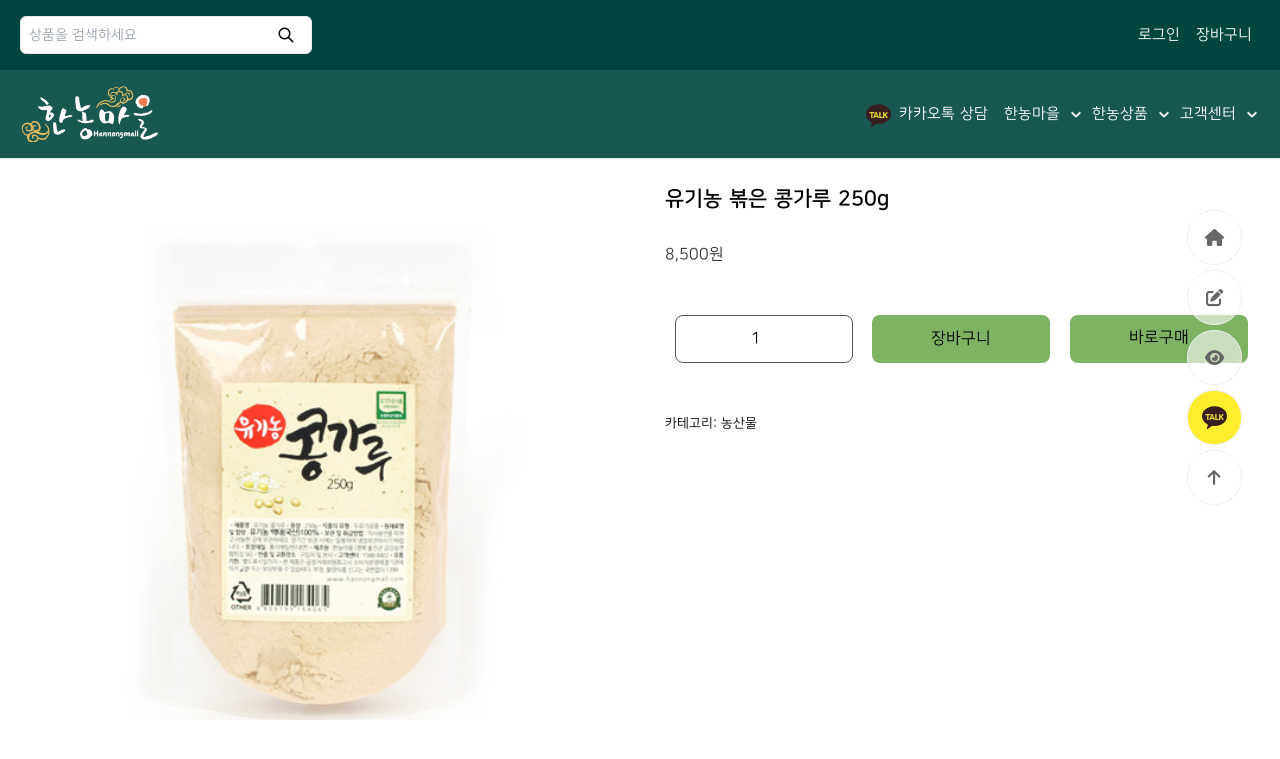

--- FILE ---
content_type: text/html; charset=UTF-8
request_url: https://hannongmall.com/product/%EC%9C%A0%EA%B8%B0%EB%86%8D-%EC%BD%A9%EA%B0%80%EB%A3%A8-250g/
body_size: 20388
content:



<!DOCTYPE HTML>
<html lang="ko-KR" prefix="og: https://ogp.me/ns#">

<head>
			<style>img:is([sizes="auto" i], [sizes^="auto," i]) { contain-intrinsic-size: 3000px 1500px }</style>
	
<!-- Rank Math 검색 엔진 최적화 - https://rankmath.com/ -->
<title>유기농 볶은 콩가루 250g - 한농몰: 유기농산물 전문 쇼핑몰</title>
<meta name="robots" content="follow, index, max-snippet:-1, max-video-preview:-1, max-image-preview:large"/>
<link rel="canonical" href="https://hannongmall.com/product/%ec%9c%a0%ea%b8%b0%eb%86%8d-%ec%bd%a9%ea%b0%80%eb%a3%a8-250g/" />
<meta property="og:locale" content="ko_KR" />
<meta property="og:type" content="product" />
<meta property="og:title" content="유기농 볶은 콩가루 250g - 한농몰: 유기농산물 전문 쇼핑몰" />
<meta property="og:url" content="https://hannongmall.com/product/%ec%9c%a0%ea%b8%b0%eb%86%8d-%ec%bd%a9%ea%b0%80%eb%a3%a8-250g/" />
<meta property="og:site_name" content="한농몰: 유기농산물 전문 쇼핑몰" />
<meta property="og:updated_time" content="2025-05-30T11:57:01+09:00" />
<meta property="og:image" content="https://hannongmall.com/wp-content/uploads/2021/06/웹용-4.jpg" />
<meta property="og:image:secure_url" content="https://hannongmall.com/wp-content/uploads/2021/06/웹용-4.jpg" />
<meta property="og:image:width" content="500" />
<meta property="og:image:height" content="500" />
<meta property="og:image:alt" content="유기농 볶은 콩가루 250g" />
<meta property="og:image:type" content="image/jpeg" />
<meta property="product:price:amount" content="8500" />
<meta property="product:price:currency" content="KRW" />
<meta property="product:availability" content="instock" />
<meta name="twitter:card" content="summary_large_image" />
<meta name="twitter:title" content="유기농 볶은 콩가루 250g - 한농몰: 유기농산물 전문 쇼핑몰" />
<meta name="twitter:image" content="https://hannongmall.com/wp-content/uploads/2021/06/웹용-4.jpg" />
<meta name="twitter:label1" content="가격" />
<meta name="twitter:data1" content="8,500원" />
<meta name="twitter:label2" content="재고여부" />
<meta name="twitter:data2" content="재고 있음" />
<script type="application/ld+json" class="rank-math-schema">{"@context":"https://schema.org","@graph":[{"@type":"Organization","@id":"https://hannongmall.com/#organization","name":"\ud55c\ub18d\ub9c8\uc744 - \uc720\uae30\ub18d\uc0b0\ubb3c \uc804\ubb38 \uc1fc\ud551\ubab0","url":"https://hannongmall.com","email":"hannong@nate.com","logo":{"@type":"ImageObject","@id":"https://hannongmall.com/#logo","url":"https://hannongmall.com/wp-content/uploads/2021/12/seo-\ub85c\uace0-1.png","contentUrl":"https://hannongmall.com/wp-content/uploads/2021/12/seo-\ub85c\uace0-1.png","caption":"\ud55c\ub18d\ubab0: \uc720\uae30\ub18d\uc0b0\ubb3c \uc804\ubb38 \uc1fc\ud551\ubab0","inLanguage":"ko-KR","width":"740","height":"416"},"contactPoint":[{"@type":"ContactPoint","telephone":"1588-4402","contactType":"customer support"}]},{"@type":"WebSite","@id":"https://hannongmall.com/#website","url":"https://hannongmall.com","name":"\ud55c\ub18d\ubab0: \uc720\uae30\ub18d\uc0b0\ubb3c \uc804\ubb38 \uc1fc\ud551\ubab0","publisher":{"@id":"https://hannongmall.com/#organization"},"inLanguage":"ko-KR"},{"@type":"ImageObject","@id":"https://hannongmall.com/wp-content/uploads/2021/06/\uc6f9\uc6a9-4.jpg","url":"https://hannongmall.com/wp-content/uploads/2021/06/\uc6f9\uc6a9-4.jpg","width":"500","height":"500","inLanguage":"ko-KR"},{"@type":"BreadcrumbList","@id":"https://hannongmall.com/product/%ec%9c%a0%ea%b8%b0%eb%86%8d-%ec%bd%a9%ea%b0%80%eb%a3%a8-250g/#breadcrumb","itemListElement":[{"@type":"ListItem","position":"1","item":{"@id":"https://hannongmall.com","name":"Home"}},{"@type":"ListItem","position":"2","item":{"@id":"https://hannongmall.com/product/%ec%9c%a0%ea%b8%b0%eb%86%8d-%ec%bd%a9%ea%b0%80%eb%a3%a8-250g/","name":"\uc720\uae30\ub18d \ubcf6\uc740 \ucf69\uac00\ub8e8 250g"}}]},{"@type":"ItemPage","@id":"https://hannongmall.com/product/%ec%9c%a0%ea%b8%b0%eb%86%8d-%ec%bd%a9%ea%b0%80%eb%a3%a8-250g/#webpage","url":"https://hannongmall.com/product/%ec%9c%a0%ea%b8%b0%eb%86%8d-%ec%bd%a9%ea%b0%80%eb%a3%a8-250g/","name":"\uc720\uae30\ub18d \ubcf6\uc740 \ucf69\uac00\ub8e8 250g - \ud55c\ub18d\ubab0: \uc720\uae30\ub18d\uc0b0\ubb3c \uc804\ubb38 \uc1fc\ud551\ubab0","datePublished":"2021-06-19T02:13:12+09:00","dateModified":"2025-05-30T11:57:01+09:00","isPartOf":{"@id":"https://hannongmall.com/#website"},"primaryImageOfPage":{"@id":"https://hannongmall.com/wp-content/uploads/2021/06/\uc6f9\uc6a9-4.jpg"},"inLanguage":"ko-KR","breadcrumb":{"@id":"https://hannongmall.com/product/%ec%9c%a0%ea%b8%b0%eb%86%8d-%ec%bd%a9%ea%b0%80%eb%a3%a8-250g/#breadcrumb"}},{"@type":"Product","name":"\uc720\uae30\ub18d \ubcf6\uc740 \ucf69\uac00\ub8e8 250g - \ud55c\ub18d\ubab0: \uc720\uae30\ub18d\uc0b0\ubb3c \uc804\ubb38 \uc1fc\ud551\ubab0","category":"\ub18d\uc0b0\ubb3c","mainEntityOfPage":{"@id":"https://hannongmall.com/product/%ec%9c%a0%ea%b8%b0%eb%86%8d-%ec%bd%a9%ea%b0%80%eb%a3%a8-250g/#webpage"},"image":[{"@type":"ImageObject","url":"https://hannongmall.com/wp-content/uploads/2021/06/\uc6f9\uc6a9-4.jpg","height":"500","width":"500"}],"offers":{"@type":"Offer","price":"8500","priceCurrency":"KRW","priceValidUntil":"2027-12-31","availability":"https://schema.org/InStock","itemCondition":"NewCondition","url":"https://hannongmall.com/product/%ec%9c%a0%ea%b8%b0%eb%86%8d-%ec%bd%a9%ea%b0%80%eb%a3%a8-250g/","seller":{"@type":"Organization","@id":"https://hannongmall.com/","name":"\ud55c\ub18d\ubab0: \uc720\uae30\ub18d\uc0b0\ubb3c \uc804\ubb38 \uc1fc\ud551\ubab0","url":"https://hannongmall.com","logo":"https://hannongmall.com/wp-content/uploads/2021/12/seo-\ub85c\uace0-1.png"},"priceSpecification":{"price":"8500","priceCurrency":"KRW","valueAddedTaxIncluded":"false"}},"@id":"https://hannongmall.com/product/%ec%9c%a0%ea%b8%b0%eb%86%8d-%ec%bd%a9%ea%b0%80%eb%a3%a8-250g/#richSnippet"}]}</script>
<!-- /Rank Math WordPress SEO 플러그인 -->


<!-- WordPress KBoard plugin 6.4 - https://www.cosmosfarm.com/products/kboard -->
<link rel="alternate" href="https://hannongmall.com/wp-content/plugins/kboard/rss.php" type="application/rss+xml" title="한농몰: 유기농산물 전문 쇼핑몰 &raquo; KBoard Integration feed">
<!-- WordPress KBoard plugin 6.4 - https://www.cosmosfarm.com/products/kboard -->

<link rel='dns-prefetch' href='//code.jquery.com' />
<link rel='dns-prefetch' href='//t1.daumcdn.net' />
<link rel='dns-prefetch' href='//use.fontawesome.com' />
<link rel='dns-prefetch' href='//cdnjs.cloudflare.com' />
<link rel="alternate" type="application/rss+xml" title="한농몰: 유기농산물 전문 쇼핑몰 &raquo; 유기농 볶은 콩가루 250g 댓글 피드" href="https://hannongmall.com/product/%ec%9c%a0%ea%b8%b0%eb%86%8d-%ec%bd%a9%ea%b0%80%eb%a3%a8-250g/feed/" />
<script>
window._wpemojiSettings = {"baseUrl":"https:\/\/s.w.org\/images\/core\/emoji\/16.0.1\/72x72\/","ext":".png","svgUrl":"https:\/\/s.w.org\/images\/core\/emoji\/16.0.1\/svg\/","svgExt":".svg","source":{"concatemoji":"https:\/\/hannongmall.com\/wp-includes\/js\/wp-emoji-release.min.js?ver=6.8.3"}};
/*! This file is auto-generated */
!function(s,n){var o,i,e;function c(e){try{var t={supportTests:e,timestamp:(new Date).valueOf()};sessionStorage.setItem(o,JSON.stringify(t))}catch(e){}}function p(e,t,n){e.clearRect(0,0,e.canvas.width,e.canvas.height),e.fillText(t,0,0);var t=new Uint32Array(e.getImageData(0,0,e.canvas.width,e.canvas.height).data),a=(e.clearRect(0,0,e.canvas.width,e.canvas.height),e.fillText(n,0,0),new Uint32Array(e.getImageData(0,0,e.canvas.width,e.canvas.height).data));return t.every(function(e,t){return e===a[t]})}function u(e,t){e.clearRect(0,0,e.canvas.width,e.canvas.height),e.fillText(t,0,0);for(var n=e.getImageData(16,16,1,1),a=0;a<n.data.length;a++)if(0!==n.data[a])return!1;return!0}function f(e,t,n,a){switch(t){case"flag":return n(e,"\ud83c\udff3\ufe0f\u200d\u26a7\ufe0f","\ud83c\udff3\ufe0f\u200b\u26a7\ufe0f")?!1:!n(e,"\ud83c\udde8\ud83c\uddf6","\ud83c\udde8\u200b\ud83c\uddf6")&&!n(e,"\ud83c\udff4\udb40\udc67\udb40\udc62\udb40\udc65\udb40\udc6e\udb40\udc67\udb40\udc7f","\ud83c\udff4\u200b\udb40\udc67\u200b\udb40\udc62\u200b\udb40\udc65\u200b\udb40\udc6e\u200b\udb40\udc67\u200b\udb40\udc7f");case"emoji":return!a(e,"\ud83e\udedf")}return!1}function g(e,t,n,a){var r="undefined"!=typeof WorkerGlobalScope&&self instanceof WorkerGlobalScope?new OffscreenCanvas(300,150):s.createElement("canvas"),o=r.getContext("2d",{willReadFrequently:!0}),i=(o.textBaseline="top",o.font="600 32px Arial",{});return e.forEach(function(e){i[e]=t(o,e,n,a)}),i}function t(e){var t=s.createElement("script");t.src=e,t.defer=!0,s.head.appendChild(t)}"undefined"!=typeof Promise&&(o="wpEmojiSettingsSupports",i=["flag","emoji"],n.supports={everything:!0,everythingExceptFlag:!0},e=new Promise(function(e){s.addEventListener("DOMContentLoaded",e,{once:!0})}),new Promise(function(t){var n=function(){try{var e=JSON.parse(sessionStorage.getItem(o));if("object"==typeof e&&"number"==typeof e.timestamp&&(new Date).valueOf()<e.timestamp+604800&&"object"==typeof e.supportTests)return e.supportTests}catch(e){}return null}();if(!n){if("undefined"!=typeof Worker&&"undefined"!=typeof OffscreenCanvas&&"undefined"!=typeof URL&&URL.createObjectURL&&"undefined"!=typeof Blob)try{var e="postMessage("+g.toString()+"("+[JSON.stringify(i),f.toString(),p.toString(),u.toString()].join(",")+"));",a=new Blob([e],{type:"text/javascript"}),r=new Worker(URL.createObjectURL(a),{name:"wpTestEmojiSupports"});return void(r.onmessage=function(e){c(n=e.data),r.terminate(),t(n)})}catch(e){}c(n=g(i,f,p,u))}t(n)}).then(function(e){for(var t in e)n.supports[t]=e[t],n.supports.everything=n.supports.everything&&n.supports[t],"flag"!==t&&(n.supports.everythingExceptFlag=n.supports.everythingExceptFlag&&n.supports[t]);n.supports.everythingExceptFlag=n.supports.everythingExceptFlag&&!n.supports.flag,n.DOMReady=!1,n.readyCallback=function(){n.DOMReady=!0}}).then(function(){return e}).then(function(){var e;n.supports.everything||(n.readyCallback(),(e=n.source||{}).concatemoji?t(e.concatemoji):e.wpemoji&&e.twemoji&&(t(e.twemoji),t(e.wpemoji)))}))}((window,document),window._wpemojiSettings);
</script>
<link rel='stylesheet' id='font-awesome-5-css' href='https://use.fontawesome.com/releases/v5.9.0/css/all.css?ver=5.9.0' media='all' />
<link rel='stylesheet' id='mycred-woo-frontend-css-css' href='https://hannongmall.com/wp-content/plugins/mycred/addons/gateway/carts/block-compatibility/build/mycred-woo-block-style.css?ver=1.4' media='all' />
<link rel='stylesheet' id='sbi_styles-css' href='https://hannongmall.com/wp-content/plugins/instagram-feed/css/sbi-styles.min.css?ver=6.9.1' media='all' />
<style id='wp-emoji-styles-inline-css'>

	img.wp-smiley, img.emoji {
		display: inline !important;
		border: none !important;
		box-shadow: none !important;
		height: 1em !important;
		width: 1em !important;
		margin: 0 0.07em !important;
		vertical-align: -0.1em !important;
		background: none !important;
		padding: 0 !important;
	}
</style>
<link rel='stylesheet' id='wp-block-library-css' href='https://hannongmall.com/wp-includes/css/dist/block-library/style.min.css?ver=6.8.3' media='all' />
<style id='classic-theme-styles-inline-css'>
/*! This file is auto-generated */
.wp-block-button__link{color:#fff;background-color:#32373c;border-radius:9999px;box-shadow:none;text-decoration:none;padding:calc(.667em + 2px) calc(1.333em + 2px);font-size:1.125em}.wp-block-file__button{background:#32373c;color:#fff;text-decoration:none}
</style>
<style id='global-styles-inline-css'>
:root{--wp--preset--aspect-ratio--square: 1;--wp--preset--aspect-ratio--4-3: 4/3;--wp--preset--aspect-ratio--3-4: 3/4;--wp--preset--aspect-ratio--3-2: 3/2;--wp--preset--aspect-ratio--2-3: 2/3;--wp--preset--aspect-ratio--16-9: 16/9;--wp--preset--aspect-ratio--9-16: 9/16;--wp--preset--color--black: #000000;--wp--preset--color--cyan-bluish-gray: #abb8c3;--wp--preset--color--white: #ffffff;--wp--preset--color--pale-pink: #f78da7;--wp--preset--color--vivid-red: #cf2e2e;--wp--preset--color--luminous-vivid-orange: #ff6900;--wp--preset--color--luminous-vivid-amber: #fcb900;--wp--preset--color--light-green-cyan: #7bdcb5;--wp--preset--color--vivid-green-cyan: #00d084;--wp--preset--color--pale-cyan-blue: #8ed1fc;--wp--preset--color--vivid-cyan-blue: #0693e3;--wp--preset--color--vivid-purple: #9b51e0;--wp--preset--gradient--vivid-cyan-blue-to-vivid-purple: linear-gradient(135deg,rgba(6,147,227,1) 0%,rgb(155,81,224) 100%);--wp--preset--gradient--light-green-cyan-to-vivid-green-cyan: linear-gradient(135deg,rgb(122,220,180) 0%,rgb(0,208,130) 100%);--wp--preset--gradient--luminous-vivid-amber-to-luminous-vivid-orange: linear-gradient(135deg,rgba(252,185,0,1) 0%,rgba(255,105,0,1) 100%);--wp--preset--gradient--luminous-vivid-orange-to-vivid-red: linear-gradient(135deg,rgba(255,105,0,1) 0%,rgb(207,46,46) 100%);--wp--preset--gradient--very-light-gray-to-cyan-bluish-gray: linear-gradient(135deg,rgb(238,238,238) 0%,rgb(169,184,195) 100%);--wp--preset--gradient--cool-to-warm-spectrum: linear-gradient(135deg,rgb(74,234,220) 0%,rgb(151,120,209) 20%,rgb(207,42,186) 40%,rgb(238,44,130) 60%,rgb(251,105,98) 80%,rgb(254,248,76) 100%);--wp--preset--gradient--blush-light-purple: linear-gradient(135deg,rgb(255,206,236) 0%,rgb(152,150,240) 100%);--wp--preset--gradient--blush-bordeaux: linear-gradient(135deg,rgb(254,205,165) 0%,rgb(254,45,45) 50%,rgb(107,0,62) 100%);--wp--preset--gradient--luminous-dusk: linear-gradient(135deg,rgb(255,203,112) 0%,rgb(199,81,192) 50%,rgb(65,88,208) 100%);--wp--preset--gradient--pale-ocean: linear-gradient(135deg,rgb(255,245,203) 0%,rgb(182,227,212) 50%,rgb(51,167,181) 100%);--wp--preset--gradient--electric-grass: linear-gradient(135deg,rgb(202,248,128) 0%,rgb(113,206,126) 100%);--wp--preset--gradient--midnight: linear-gradient(135deg,rgb(2,3,129) 0%,rgb(40,116,252) 100%);--wp--preset--font-size--small: 13px;--wp--preset--font-size--medium: 20px;--wp--preset--font-size--large: 36px;--wp--preset--font-size--x-large: 42px;--wp--preset--spacing--20: 0.44rem;--wp--preset--spacing--30: 0.67rem;--wp--preset--spacing--40: 1rem;--wp--preset--spacing--50: 1.5rem;--wp--preset--spacing--60: 2.25rem;--wp--preset--spacing--70: 3.38rem;--wp--preset--spacing--80: 5.06rem;--wp--preset--shadow--natural: 6px 6px 9px rgba(0, 0, 0, 0.2);--wp--preset--shadow--deep: 12px 12px 50px rgba(0, 0, 0, 0.4);--wp--preset--shadow--sharp: 6px 6px 0px rgba(0, 0, 0, 0.2);--wp--preset--shadow--outlined: 6px 6px 0px -3px rgba(255, 255, 255, 1), 6px 6px rgba(0, 0, 0, 1);--wp--preset--shadow--crisp: 6px 6px 0px rgba(0, 0, 0, 1);}:where(.is-layout-flex){gap: 0.5em;}:where(.is-layout-grid){gap: 0.5em;}body .is-layout-flex{display: flex;}.is-layout-flex{flex-wrap: wrap;align-items: center;}.is-layout-flex > :is(*, div){margin: 0;}body .is-layout-grid{display: grid;}.is-layout-grid > :is(*, div){margin: 0;}:where(.wp-block-columns.is-layout-flex){gap: 2em;}:where(.wp-block-columns.is-layout-grid){gap: 2em;}:where(.wp-block-post-template.is-layout-flex){gap: 1.25em;}:where(.wp-block-post-template.is-layout-grid){gap: 1.25em;}.has-black-color{color: var(--wp--preset--color--black) !important;}.has-cyan-bluish-gray-color{color: var(--wp--preset--color--cyan-bluish-gray) !important;}.has-white-color{color: var(--wp--preset--color--white) !important;}.has-pale-pink-color{color: var(--wp--preset--color--pale-pink) !important;}.has-vivid-red-color{color: var(--wp--preset--color--vivid-red) !important;}.has-luminous-vivid-orange-color{color: var(--wp--preset--color--luminous-vivid-orange) !important;}.has-luminous-vivid-amber-color{color: var(--wp--preset--color--luminous-vivid-amber) !important;}.has-light-green-cyan-color{color: var(--wp--preset--color--light-green-cyan) !important;}.has-vivid-green-cyan-color{color: var(--wp--preset--color--vivid-green-cyan) !important;}.has-pale-cyan-blue-color{color: var(--wp--preset--color--pale-cyan-blue) !important;}.has-vivid-cyan-blue-color{color: var(--wp--preset--color--vivid-cyan-blue) !important;}.has-vivid-purple-color{color: var(--wp--preset--color--vivid-purple) !important;}.has-black-background-color{background-color: var(--wp--preset--color--black) !important;}.has-cyan-bluish-gray-background-color{background-color: var(--wp--preset--color--cyan-bluish-gray) !important;}.has-white-background-color{background-color: var(--wp--preset--color--white) !important;}.has-pale-pink-background-color{background-color: var(--wp--preset--color--pale-pink) !important;}.has-vivid-red-background-color{background-color: var(--wp--preset--color--vivid-red) !important;}.has-luminous-vivid-orange-background-color{background-color: var(--wp--preset--color--luminous-vivid-orange) !important;}.has-luminous-vivid-amber-background-color{background-color: var(--wp--preset--color--luminous-vivid-amber) !important;}.has-light-green-cyan-background-color{background-color: var(--wp--preset--color--light-green-cyan) !important;}.has-vivid-green-cyan-background-color{background-color: var(--wp--preset--color--vivid-green-cyan) !important;}.has-pale-cyan-blue-background-color{background-color: var(--wp--preset--color--pale-cyan-blue) !important;}.has-vivid-cyan-blue-background-color{background-color: var(--wp--preset--color--vivid-cyan-blue) !important;}.has-vivid-purple-background-color{background-color: var(--wp--preset--color--vivid-purple) !important;}.has-black-border-color{border-color: var(--wp--preset--color--black) !important;}.has-cyan-bluish-gray-border-color{border-color: var(--wp--preset--color--cyan-bluish-gray) !important;}.has-white-border-color{border-color: var(--wp--preset--color--white) !important;}.has-pale-pink-border-color{border-color: var(--wp--preset--color--pale-pink) !important;}.has-vivid-red-border-color{border-color: var(--wp--preset--color--vivid-red) !important;}.has-luminous-vivid-orange-border-color{border-color: var(--wp--preset--color--luminous-vivid-orange) !important;}.has-luminous-vivid-amber-border-color{border-color: var(--wp--preset--color--luminous-vivid-amber) !important;}.has-light-green-cyan-border-color{border-color: var(--wp--preset--color--light-green-cyan) !important;}.has-vivid-green-cyan-border-color{border-color: var(--wp--preset--color--vivid-green-cyan) !important;}.has-pale-cyan-blue-border-color{border-color: var(--wp--preset--color--pale-cyan-blue) !important;}.has-vivid-cyan-blue-border-color{border-color: var(--wp--preset--color--vivid-cyan-blue) !important;}.has-vivid-purple-border-color{border-color: var(--wp--preset--color--vivid-purple) !important;}.has-vivid-cyan-blue-to-vivid-purple-gradient-background{background: var(--wp--preset--gradient--vivid-cyan-blue-to-vivid-purple) !important;}.has-light-green-cyan-to-vivid-green-cyan-gradient-background{background: var(--wp--preset--gradient--light-green-cyan-to-vivid-green-cyan) !important;}.has-luminous-vivid-amber-to-luminous-vivid-orange-gradient-background{background: var(--wp--preset--gradient--luminous-vivid-amber-to-luminous-vivid-orange) !important;}.has-luminous-vivid-orange-to-vivid-red-gradient-background{background: var(--wp--preset--gradient--luminous-vivid-orange-to-vivid-red) !important;}.has-very-light-gray-to-cyan-bluish-gray-gradient-background{background: var(--wp--preset--gradient--very-light-gray-to-cyan-bluish-gray) !important;}.has-cool-to-warm-spectrum-gradient-background{background: var(--wp--preset--gradient--cool-to-warm-spectrum) !important;}.has-blush-light-purple-gradient-background{background: var(--wp--preset--gradient--blush-light-purple) !important;}.has-blush-bordeaux-gradient-background{background: var(--wp--preset--gradient--blush-bordeaux) !important;}.has-luminous-dusk-gradient-background{background: var(--wp--preset--gradient--luminous-dusk) !important;}.has-pale-ocean-gradient-background{background: var(--wp--preset--gradient--pale-ocean) !important;}.has-electric-grass-gradient-background{background: var(--wp--preset--gradient--electric-grass) !important;}.has-midnight-gradient-background{background: var(--wp--preset--gradient--midnight) !important;}.has-small-font-size{font-size: var(--wp--preset--font-size--small) !important;}.has-medium-font-size{font-size: var(--wp--preset--font-size--medium) !important;}.has-large-font-size{font-size: var(--wp--preset--font-size--large) !important;}.has-x-large-font-size{font-size: var(--wp--preset--font-size--x-large) !important;}
:where(.wp-block-post-template.is-layout-flex){gap: 1.25em;}:where(.wp-block-post-template.is-layout-grid){gap: 1.25em;}
:where(.wp-block-columns.is-layout-flex){gap: 2em;}:where(.wp-block-columns.is-layout-grid){gap: 2em;}
:root :where(.wp-block-pullquote){font-size: 1.5em;line-height: 1.6;}
</style>
<link rel='stylesheet' id='cosmosfarm-quick-buy-style-css' href='https://hannongmall.com/wp-content/plugins/cosmosfarm-quick-buy-woocomerce/assets/css/style.css?ver=2.6' media='all' />
<link rel='stylesheet' id='photoswipe-css' href='https://hannongmall.com/wp-content/plugins/woocommerce/assets/css/photoswipe/photoswipe.min.css?ver=10.2.3' media='all' />
<link rel='stylesheet' id='photoswipe-default-skin-css' href='https://hannongmall.com/wp-content/plugins/woocommerce/assets/css/photoswipe/default-skin/default-skin.min.css?ver=10.2.3' media='all' />
<link rel='stylesheet' id='woocommerce-layout-css' href='https://hannongmall.com/wp-content/plugins/woocommerce/assets/css/woocommerce-layout.css?ver=10.2.3' media='all' />
<link rel='stylesheet' id='woocommerce-smallscreen-css' href='https://hannongmall.com/wp-content/plugins/woocommerce/assets/css/woocommerce-smallscreen.css?ver=10.2.3' media='only screen and (max-width: 768px)' />
<link rel='stylesheet' id='woocommerce-general-css' href='https://hannongmall.com/wp-content/plugins/woocommerce/assets/css/woocommerce.css?ver=10.2.3' media='all' />
<style id='woocommerce-inline-inline-css'>
.woocommerce form .form-row .required { visibility: visible; }
</style>
<link rel='stylesheet' id='brands-styles-css' href='https://hannongmall.com/wp-content/plugins/woocommerce/assets/css/brands.css?ver=10.2.3' media='all' />
<link rel='stylesheet' id='wc-memberships-frontend-css' href='https://hannongmall.com/wp-content/plugins/woocommerce-memberships/assets/css/frontend/wc-memberships-frontend.min.css?ver=1.21.5' media='all' />
<link rel='stylesheet' id='wp-members-css' href='https://hannongmall.com/wp-content/plugins/wp-members/assets/css/forms/generic-no-float.min.css?ver=3.5.4.3' media='all' />
<link rel='stylesheet' id='flexible-shipping-free-shipping-css' href='https://hannongmall.com/wp-content/plugins/flexible-shipping/assets/dist/css/free-shipping.css?ver=6.4.0.2' media='all' />
<link rel='stylesheet' id='mycred-front-css' href='https://hannongmall.com/wp-content/plugins/mycred/assets/css/mycred-front.css?ver=2.9.5' media='all' />
<link rel='stylesheet' id='mycred-social-share-icons-css' href='https://hannongmall.com/wp-content/plugins/mycred/assets/css/mycred-social-icons.css?ver=2.9.5' media='all' />
<link rel='stylesheet' id='mycred-social-share-style-css' href='https://hannongmall.com/wp-content/plugins/mycred/assets/css/mycred-social-share.css?ver=2.9.5' media='all' />
<link rel='stylesheet' id='cosmosfarm-simple-popup-background-css' href='https://hannongmall.com/wp-content/plugins/cosmosfarm-simple-popup/assets/css/background.css?ver=2.5' media='all' />
<link rel='stylesheet' id='cosmosfarm-simple-popup-style-default-css' href='https://hannongmall.com/wp-content/plugins/cosmosfarm-simple-popup/skin/default/style.css?ver=2.5' media='all' />
<link rel='stylesheet' id='tomSelect-css' href='https://hannongmall.com/wp-content/plugins/wbk-woo-free-gifts/assets/css/tom-select.css?ver=6.8.3' media='all' />
<link rel='stylesheet' id='wbk-woo-free-gift-skin-css-css' href='https://hannongmall.com/wp-content/plugins/wbk-woo-free-gifts/skin/default/style.css?ver=1.2' media='all' />
<link rel='stylesheet' id='wbk_woo_review-css' href='https://hannongmall.com/wp-content/plugins/wbk-woo-review/template/hannong/style.css?ver=6973154ada1db' media='all' />
<link rel='stylesheet' id='sweetalert2-css' href='https://hannongmall.com/wp-content/plugins/wbk-woo-template/assets/sweetalert2/sweetalert2.css?ver=1.2' media='all' />
<link rel='stylesheet' id='niceselect-css' href='https://hannongmall.com/wp-content/plugins/wbk-woo-template/assets/niceselect/niceselect.css?ver=1.2' media='all' />
<link rel='stylesheet' id='chosen-css' href='https://hannongmall.com/wp-content/plugins/wbk-woo-template/assets/chosen/chosen.css?ver=1.2' media='all' />
<link rel='stylesheet' id='wbk_woo_template-css' href='https://hannongmall.com/wp-content/plugins/wbk-woo-template/template/hannong/includes/style.css?ver=6973154ada2ed' media='all' />
<link rel='stylesheet' id='cosmosfarm-members-style-css' href='https://hannongmall.com/wp-content/plugins/cosmosfarm-members/assets/css/style.css?ver=3.4' media='all' />
<link rel='stylesheet' id='cosmosfarm-members-two-css' href='https://hannongmall.com/wp-content/plugins/cosmosfarm-members/skin/two/style.css?ver=3.4' media='all' />
<link rel='stylesheet' id='kboard-comments-skin-default-css' href='https://hannongmall.com/wp-content/plugins/kboard-comments/skin/default/style.css?ver=5.3' media='all' />
<link rel='stylesheet' id='kboard-comments-skin-hannong-youtube2-css' href='https://hannongmall.com/wp-content/plugins/kboard-comments/skin/hannong-youtube2/style.css?ver=5.3' media='all' />
<link rel='stylesheet' id='kboard-editor-media-css' href='https://hannongmall.com/wp-content/plugins/kboard/template/css/editor_media.css?ver=6.4' media='all' />
<link rel='stylesheet' id='kboard-skin-hn-faq-css' href='https://hannongmall.com/wp-content/plugins/kboard/skin/hn-faq/style.css?ver=6973154ada503' media='all' />
<link rel='stylesheet' id='kboard-skin-hn-default-css' href='https://hannongmall.com/wp-content/plugins/kboard/skin/hn-default/style.css?ver=6973154ada509' media='all' />
<link rel='stylesheet' id='kboard-skin-hn-event-css' href='https://hannongmall.com/wp-content/plugins/kboard/skin/hn-event/style.css?ver=6973154ada50c' media='all' />
<link rel='stylesheet' id='kboard-skin-hannong_card_gallery-css' href='https://hannongmall.com/wp-content/plugins/kboard/skin/hannong_card_gallery/style.css?ver=6973154ada511' media='all' />
<link rel='stylesheet' id='kboard-skin-hn-video-css' href='https://hannongmall.com/wp-content/plugins/kboard/skin/hn-video/style.css?ver=6973154ada514' media='all' />
<link rel='stylesheet' id='wbk_theme_font_awesome5-css' href='https://cdnjs.cloudflare.com/ajax/libs/font-awesome/6.1.1/css/all.min.css?ver=1.01' media='all' />
<link rel='stylesheet' id='wbk_theme-css' href='https://hannongmall.com/wp-content/themes/wbk-theme/style.css?ver=1.01' media='all' />
<link rel='stylesheet' id='wbk_theme_font-css' href='https://hannongmall.com/wp-content/themes/wbk-theme/assets/css/font.css?ver=1.01' media='all' />
<link rel='stylesheet' id='wbk_theme_css-css' href='https://hannongmall.com/wp-content/themes/wbk-theme/assets/css/style.css?ver=1.01' media='all' />
<link rel='stylesheet' id='wbk_theme_manual_css-css' href='https://hannongmall.com/wp-content/themes/wbk-theme/assets/css/manual.css?ver=1.01' media='all' />
<link rel='stylesheet' id='template_css-css' href='https://hannongmall.com/wp-content/themes/wbk-theme/hannong-b2c/style.css?ver=1.01' media='all' />
<link rel='stylesheet' id='swiper-css' href='https://hannongmall.com/wp-content/themes/wbk-theme/assets/swiper/swiper.css?ver=1.01' media='all' />
<!--n2css--><!--n2js--><script src="https://hannongmall.com/wp-includes/js/jquery/jquery.min.js?ver=3.7.1" id="jquery-core-js"></script>
<script src="https://hannongmall.com/wp-includes/js/jquery/jquery-migrate.min.js?ver=3.4.1" id="jquery-migrate-js"></script>
<script src="https://hannongmall.com/wp-content/plugins/woocommerce/assets/js/jquery-blockui/jquery.blockUI.min.js?ver=2.7.0-wc.10.2.3" id="jquery-blockui-js" defer data-wp-strategy="defer"></script>
<script id="wc-add-to-cart-js-extra">
var wc_add_to_cart_params = {"ajax_url":"\/wp-admin\/admin-ajax.php","wc_ajax_url":"\/?wc-ajax=%%endpoint%%","i18n_view_cart":"\uc7a5\ubc14\uad6c\ub2c8 \ubcf4\uae30","cart_url":"https:\/\/hannongmall.com\/cart\/","is_cart":"","cart_redirect_after_add":"no"};
</script>
<script src="https://hannongmall.com/wp-content/plugins/woocommerce/assets/js/frontend/add-to-cart.min.js?ver=10.2.3" id="wc-add-to-cart-js" defer data-wp-strategy="defer"></script>
<script src="https://hannongmall.com/wp-content/plugins/woocommerce/assets/js/photoswipe/photoswipe.min.js?ver=4.1.1-wc.10.2.3" id="photoswipe-js" defer data-wp-strategy="defer"></script>
<script src="https://hannongmall.com/wp-content/plugins/woocommerce/assets/js/photoswipe/photoswipe-ui-default.min.js?ver=4.1.1-wc.10.2.3" id="photoswipe-ui-default-js" defer data-wp-strategy="defer"></script>
<script id="wc-single-product-js-extra">
var wc_single_product_params = {"i18n_required_rating_text":"\ud3c9\uac00\ub97c \uc120\ud0dd\ud574\uc8fc\uc138\uc694","i18n_rating_options":["\ubcc4\uc810 1\/5\uc810","\ubcc4\uc810 2\/5\uc810","\ubcc4\uc810 3\/5\uc810","\ubcc4\uc810 4\/5\uc810","\ubcc4\uc810 5\/5\uc810"],"i18n_product_gallery_trigger_text":"\uc804\uccb4 \ud654\uba74 \uc774\ubbf8\uc9c0 \uac24\ub7ec\ub9ac \ubcf4\uae30","review_rating_required":"yes","flexslider":{"rtl":false,"animation":"slide","smoothHeight":true,"directionNav":false,"controlNav":"thumbnails","slideshow":false,"animationSpeed":500,"animationLoop":false,"allowOneSlide":false},"zoom_enabled":"","zoom_options":[],"photoswipe_enabled":"1","photoswipe_options":{"shareEl":false,"closeOnScroll":false,"history":false,"hideAnimationDuration":0,"showAnimationDuration":0},"flexslider_enabled":""};
</script>
<script src="https://hannongmall.com/wp-content/plugins/woocommerce/assets/js/frontend/single-product.min.js?ver=10.2.3" id="wc-single-product-js" defer data-wp-strategy="defer"></script>
<script src="https://hannongmall.com/wp-content/plugins/woocommerce/assets/js/js-cookie/js.cookie.min.js?ver=2.1.4-wc.10.2.3" id="js-cookie-js" defer data-wp-strategy="defer"></script>
<script id="woocommerce-js-extra">
var woocommerce_params = {"ajax_url":"\/wp-admin\/admin-ajax.php","wc_ajax_url":"\/?wc-ajax=%%endpoint%%","i18n_password_show":"\ube44\ubc00\ubc88\ud638 \ud45c\uc2dc","i18n_password_hide":"\ube44\ubc00\ubc88\ud638 \uc228\uae30\uae30"};
</script>
<script src="https://hannongmall.com/wp-content/plugins/woocommerce/assets/js/frontend/woocommerce.min.js?ver=10.2.3" id="woocommerce-js" defer data-wp-strategy="defer"></script>
<script src="https://hannongmall.com/wp-content/plugins/mycred/addons/badges/assets/js/front.js?ver=1.3" id="mycred-badge-front-js"></script>
<script src="https://hannongmall.com/wp-content/plugins/wbk-woo-free-gifts/assets/js/tom-select.js?ver=6.8.3" id="tomSelect-js"></script>
<link rel="https://api.w.org/" href="https://hannongmall.com/wp-json/" /><link rel="alternate" title="JSON" type="application/json" href="https://hannongmall.com/wp-json/wp/v2/product/8976" /><link rel="EditURI" type="application/rsd+xml" title="RSD" href="https://hannongmall.com/xmlrpc.php?rsd" />
<meta name="generator" content="WordPress 6.8.3" />
<link rel='shortlink' href='https://hannongmall.com/?p=8976' />
<link rel="alternate" title="oEmbed (JSON)" type="application/json+oembed" href="https://hannongmall.com/wp-json/oembed/1.0/embed?url=https%3A%2F%2Fhannongmall.com%2Fproduct%2F%25ec%259c%25a0%25ea%25b8%25b0%25eb%2586%258d-%25ec%25bd%25a9%25ea%25b0%2580%25eb%25a3%25a8-250g%2F" />
<link rel="alternate" title="oEmbed (XML)" type="text/xml+oembed" href="https://hannongmall.com/wp-json/oembed/1.0/embed?url=https%3A%2F%2Fhannongmall.com%2Fproduct%2F%25ec%259c%25a0%25ea%25b8%25b0%25eb%2586%258d-%25ec%25bd%25a9%25ea%25b0%2580%25eb%25a3%25a8-250g%2F&#038;format=xml" />
<meta name="viewport" content="width=device-width, initial-scale=1, minimum-scale=1"/>
	<noscript><style>.woocommerce-product-gallery{ opacity: 1 !important; }</style></noscript>
	<script src="https://wcs.naver.net/wcslog.js?ver=3.6.2" id="mnp-wcs-js"></script>
<script id="mnp-wcs-js-after">
jQuery( document ).ready( function ( $ ) {
                    if (!wcs_add)
                        var wcs_add = {};
                    wcs_add['wa'] = "s_2ade3a351799";
                    wcs.inflow( "hannongmall.com" );
                } );
</script>
            <script type="text/javascript">
				
                var pafw_ajaxurl = 'https://hannongmall.com/wp-admin/admin-ajax.php';
            </script>
			<link rel="icon" href="https://hannongmall.com/wp-content/uploads/2021/06/cropped-배너-1-32x32.png" sizes="32x32" />
<link rel="icon" href="https://hannongmall.com/wp-content/uploads/2021/06/cropped-배너-1-192x192.png" sizes="192x192" />
<link rel="apple-touch-icon" href="https://hannongmall.com/wp-content/uploads/2021/06/cropped-배너-1-180x180.png" />
<meta name="msapplication-TileImage" content="https://hannongmall.com/wp-content/uploads/2021/06/cropped-배너-1-270x270.png" />
<link rel='stylesheet' id='pafw-payments-blocks-css' href='https://hannongmall.com/wp-content/plugins/pgall-for-woocommerce/assets/css/payment.css?ver=5.4.10' media='all' />
<link rel='stylesheet' id='wc-blocks-style-css' href='https://hannongmall.com/wp-content/plugins/woocommerce/assets/client/blocks/wc-blocks.css?ver=wc-10.2.3' media='all' />
<style type="text/css">#wp-kboard_content-editor-tools {
  display: none;
}

.mce-top-part .mce-toolbar-grp .mce-container-body {
  background: #fff;
}

.mce-top-part .mce-toolbar-grp {
  border: none;
}

#kboard-hannog_event-list .kboard-category .kboard-category-list li:first-child {
  display: none;
}

.kboard-card-gallery-poweredby,
.kboard-hannog_event-poweredby {
  display: none;
}

.kboard-default-poweredby {
  display: none !important;
}

#kboard-hannog_event-list .kboard-list img {
  margin: -3px 0;
}

#kboard-card-gallery-list .kboard-list-item {
  height: 380px;
}

#kboard-card-gallery-list .kboard-list-item .kboard-list-thumbnail {
  height: 230px;
}</style></head>

<body class="body">
	
	<nav id="site-navigation" class="relative flex flex-col items-center justify-center w-full -translate-x-1/2 border-b-[1px] left-1/2 nav z-20 bg-[#195851]">
		<div class="w-full py-4 mx-auto flex justify-between items-center bg-[#00453E] mw:py-2">
			<div class="w-full max-w-screen-xl mx-auto flex justify-between items-center px-2.5">
				<form action="https://hannongmall.com" class="flex justify-center gap-x-2 border text-sm bg-white rounded-md mw:w-full">
					<input type="text" name="s" id="s" class="p-2 outline-0 bg-transparent w-60 mw:w-full" value="" placeholder="상품을 검색하세요">
					<input type="hidden" name="post_type" value="product">
					<button type="submit" id="searchsubmit" class="px-4 py-2 cursor-pointer hover:text-slate-500">
						<svg xmlns="http://www.w3.org/2000/svg" width="18" height="18" viewBox="0 0 24 24" fill="none">
							<path id="Vector" d="M15 15L21 21M10 17C6.13401 17 3 13.866 3 10C3 6.13401 6.13401 3 10 3C13.866 3 17 6.13401 17 10C17 13.866 13.866 17 10 17Z" stroke="#000000" stroke-width="2" stroke-linecap="round" stroke-linejoin="round" />
						</svg>
					</button>
				</form>
				<div class="nav pc"><ul id="menu-id" class="menu-list"><li id="menu-item-13383" class="menu-item menu-item-type-custom menu-item-object-custom menu-item-13383"><a href="https://hannongmall.com/login/?redirect_to=https%3A%2F%2Fhannongmall.com">로그인</a></li>
<li id="menu-item-13286" class="menu-item menu-item-type-post_type menu-item-object-page menu-item-13286"><a href="https://hannongmall.com/cart/">장바구니</a></li>
</ul></div>			</div>
		</div>

		<div class="w-full max-w-screen-xl px-2.5 py-4 mx-auto flex justify-between items-center mw:py-2">
			<!-- 주메뉴 -->
							<div class="flex w-full max-w-screen-side">
					<a class="h-14 logo mw:h-8" href="https://hannongmall.com">
						<img src="https://hannongmall.com/wp-content/uploads/2021/03/cropped-cropped-로고1-1.png" title="logo" alt="한농몰: 유기농산물 전문 쇼핑몰" class="h-full">
					</a>
				</div>
			
			<!-- nav -->
			<div class="nav pc"><ul id="menu-id" class="menu-list"><li id="menu-item-22814" class="menu-item menu-item-type-custom menu-item-object-custom menu-item-22814"><a target="_blank" href="https://pf.kakao.com/_pTNwK"><img src="https://hannongmall.com/wp-content/uploads/2022/08/카카오톡.png" style="width: 25px; position: absolute; left: -25px; ">카카오톡 상담</a></li>
<li id="menu-item-23556" class="menu-item menu-item-type-post_type menu-item-object-page menu-item-has-children menu-item-23556"><a href="https://hannongmall.com/company/">한농마을</a>
<ul class="sub-menu">
	<li id="menu-item-22780" class="menu-item menu-item-type-post_type menu-item-object-page menu-item-22780"><a href="https://hannongmall.com/company/">브랜드소개</a></li>
	<li id="menu-item-22805" class="menu-item menu-item-type-post_type menu-item-object-page menu-item-22805"><a href="https://hannongmall.com/brand-movie/">브랜드 소개영상</a></li>
	<li id="menu-item-22782" class="menu-item menu-item-type-post_type menu-item-object-page menu-item-22782"><a href="https://hannongmall.com/company/ceo%ec%9d%b8%ec%82%ac%eb%a7%90/">CEO인사말</a></li>
	<li id="menu-item-22781" class="menu-item menu-item-type-post_type menu-item-object-page menu-item-22781"><a href="https://hannongmall.com/company/%ec%98%a4%ec%8b%9c%eb%8a%94-%ea%b8%b8/">오시는 길</a></li>
</ul>
</li>
<li id="menu-item-22813" class="menu-item menu-item-type-post_type menu-item-object-page menu-item-has-children current_page_parent menu-item-22813"><a href="https://hannongmall.com/shop/">한농상품</a>
<ul class="sub-menu">
	<li id="menu-item-22815" class="menu-item menu-item-type-custom menu-item-object-custom menu-item-22815"><a href="/product-category/agricultural_produce">농산물</a></li>
	<li id="menu-item-22816" class="menu-item menu-item-type-custom menu-item-object-custom menu-item-22816"><a href="/product-category/health_food/">건강식품</a></li>
	<li id="menu-item-22817" class="menu-item menu-item-type-custom menu-item-object-custom menu-item-22817"><a href="/product-category/side_dish-spice/">반찬/양념</a></li>
	<li id="menu-item-22818" class="menu-item menu-item-type-custom menu-item-object-custom menu-item-22818"><a href="/product-category/snack-simple/">간식/간편</a></li>
	<li id="menu-item-22819" class="menu-item menu-item-type-custom menu-item-object-custom menu-item-22819"><a href="/product-category/juice-drink/">주스/음료</a></li>
	<li id="menu-item-22820" class="menu-item menu-item-type-custom menu-item-object-custom menu-item-22820"><a href="/product-category/daily_supplies/">생활용품</a></li>
</ul>
</li>
<li id="menu-item-22772" class="menu-item menu-item-type-post_type menu-item-object-page menu-item-has-children menu-item-22772"><a href="https://hannongmall.com/notice/">고객센터</a>
<ul class="sub-menu">
	<li id="menu-item-22768" class="menu-item menu-item-type-post_type menu-item-object-page menu-item-22768"><a href="https://hannongmall.com/notice/">공지사항</a></li>
	<li id="menu-item-22865" class="menu-item menu-item-type-post_type menu-item-object-page menu-item-22865"><a href="https://hannongmall.com/notice/event/">이벤트</a></li>
	<li id="menu-item-22771" class="menu-item menu-item-type-post_type menu-item-object-page menu-item-22771"><a href="https://hannongmall.com/notice/faq/">자주 묻는 질문</a></li>
</ul>
</li>
</ul></div>
							<div class="hidden relative mw:flex">
					<label class="relative z-20 block rounded cursor-pointer px-2 py-4">
						<input id="slide-nav-checkbox" class="hidden" type="checkbox">
						<span id="slide-btn-1" class="block mb-1 w-5 h-0.5 bg-white transition duration-500 ease-in-out"></span>
						<span id="slide-btn-2" class="block mb-1 w-5 h-0.5 bg-white transition duration-500 ease-in-out"></span>
						<span id="slide-btn-3" class="block w-5 h-0.5 bg-white transition duration-500 ease-in-out"></span>
					</label>
					<div id="slide-nav" class="fixed top-0 w-full h-screen z-[9] -left-full duration-300 bg-[#195851]">
						<div class="nav mobile"><ul id="menu-id" class="menu-list"><li id="menu-item-24616" class="menu-item menu-item-type-custom menu-item-object-custom menu-item-24616"><a href="https://hannongmall.com/login/?redirect_to=https%3A%2F%2Fhannongmall.com">로그인</a></li>
<li id="menu-item-22791" class="menu-item menu-item-type-post_type menu-item-object-page menu-item-home menu-item-has-children menu-item-22791"><a href="https://hannongmall.com/">한농마을</a>
<ul class="sub-menu">
	<li id="menu-item-22792" class="menu-item menu-item-type-post_type menu-item-object-page menu-item-22792"><a href="https://hannongmall.com/company/">브랜드소개</a></li>
	<li id="menu-item-22795" class="menu-item menu-item-type-post_type menu-item-object-page menu-item-22795"><a href="https://hannongmall.com/brand-movie/">브랜드 소개영상</a></li>
	<li id="menu-item-22793" class="menu-item menu-item-type-post_type menu-item-object-page menu-item-22793"><a href="https://hannongmall.com/company/ceo%ec%9d%b8%ec%82%ac%eb%a7%90/">CEO인사말</a></li>
	<li id="menu-item-22794" class="menu-item menu-item-type-post_type menu-item-object-page menu-item-22794"><a href="https://hannongmall.com/company/%ec%98%a4%ec%8b%9c%eb%8a%94-%ea%b8%b8/">오시는 길</a></li>
</ul>
</li>
<li id="menu-item-22821" class="font-bold menu-item menu-item-type-post_type menu-item-object-page current_page_parent menu-item-22821"><a href="https://hannongmall.com/shop/">한농상품</a></li>
<li id="menu-item-24431" class="menu-item menu-item-type-custom menu-item-object-custom menu-item-24431"><a href="/notice/event/?mod=list&#038;category1=진행중+이벤트">이벤트</a></li>
<li id="menu-item-24438" class="menu-item menu-item-type-post_type menu-item-object-page menu-item-24438"><a href="https://hannongmall.com/notice/">공지사항</a></li>
<li id="menu-item-24435" class="menu-item menu-item-type-post_type menu-item-object-page menu-item-24435"><a href="https://hannongmall.com/notice/review/">구매후기</a></li>
<li id="menu-item-24436" class="menu-item menu-item-type-post_type menu-item-object-page menu-item-24436"><a href="https://hannongmall.com/notice/faq/">자주 묻는 질문</a></li>
</ul></div>					</div>
				</div>
			
				</nav>	<section id="wbk-theme-content">
		<div class="woocommerce">
			

<div class="woocommerce-notices-wrapper"></div><div class="py-6 px-3 max-w-screen-xl mx-auto">
	<div id="product-8976" class="product type-product post-8976 status-publish first instock product_cat-agricultural_produce has-post-thumbnail taxable shipping-taxable purchasable product-type-simple">

		<div class="woocommerce-product-gallery woocommerce-product-gallery--with-images woocommerce-product-gallery--columns-4 images" data-columns="4" style="opacity: 0; transition: opacity .25s ease-in-out;">
	<div class="woocommerce-product-gallery__wrapper">
		<div data-thumb="https://hannongmall.com/wp-content/uploads/2021/06/웹용-4-150x150.jpg" data-thumb-alt="유기농 볶은 콩가루 250g" data-thumb-srcset="https://hannongmall.com/wp-content/uploads/2021/06/웹용-4-150x150.jpg 150w, https://hannongmall.com/wp-content/uploads/2021/06/웹용-4-300x300.jpg 300w, https://hannongmall.com/wp-content/uploads/2021/06/웹용-4-230x230.jpg 230w, https://hannongmall.com/wp-content/uploads/2021/06/웹용-4-400x400.jpg 400w, https://hannongmall.com/wp-content/uploads/2021/06/웹용-4-200x200.jpg 200w, https://hannongmall.com/wp-content/uploads/2021/06/웹용-4-100x100.jpg 100w, https://hannongmall.com/wp-content/uploads/2021/06/웹용-4-64x64.jpg 64w, https://hannongmall.com/wp-content/uploads/2021/06/웹용-4.jpg 500w"  data-thumb-sizes="(max-width: 150px) 100vw, 150px" class="woocommerce-product-gallery__image"><a href="https://hannongmall.com/wp-content/uploads/2021/06/웹용-4.jpg"><img width="500" height="500" src="https://hannongmall.com/wp-content/uploads/2021/06/웹용-4.jpg" class="wp-post-image" alt="유기농 볶은 콩가루 250g" data-caption="" data-src="https://hannongmall.com/wp-content/uploads/2021/06/웹용-4.jpg" data-large_image="https://hannongmall.com/wp-content/uploads/2021/06/웹용-4.jpg" data-large_image_width="500" data-large_image_height="500" decoding="async" fetchpriority="high" srcset="https://hannongmall.com/wp-content/uploads/2021/06/웹용-4.jpg 500w, https://hannongmall.com/wp-content/uploads/2021/06/웹용-4-300x300.jpg 300w, https://hannongmall.com/wp-content/uploads/2021/06/웹용-4-150x150.jpg 150w, https://hannongmall.com/wp-content/uploads/2021/06/웹용-4-230x230.jpg 230w, https://hannongmall.com/wp-content/uploads/2021/06/웹용-4-400x400.jpg 400w, https://hannongmall.com/wp-content/uploads/2021/06/웹용-4-200x200.jpg 200w, https://hannongmall.com/wp-content/uploads/2021/06/웹용-4-100x100.jpg 100w, https://hannongmall.com/wp-content/uploads/2021/06/웹용-4-64x64.jpg 64w" sizes="(max-width: 500px) 100vw, 500px" /></a></div>	</div>
</div>
		<div class="summary entry-summary">
			<h1 class="product_title entry-title">유기농 볶은 콩가루 250g</h1><p class="price"><span class="woocommerce-Price-amount amount"><bdi>8,500<span class="woocommerce-Price-currencySymbol">원</span></bdi></span></p>

	
	<form class="cart" action="https://hannongmall.com/product/%ec%9c%a0%ea%b8%b0%eb%86%8d-%ec%bd%a9%ea%b0%80%eb%a3%a8-250g/" method="post" enctype='multipart/form-data'>
		
		<div class="quantity">
		<label class="screen-reader-text" for="quantity_6973154b0c122">유기농 볶은 콩가루 250g 수량</label>
	<input
		type="number"
				id="quantity_6973154b0c122"
		class="input-text qty text"
		name="quantity"
		value="1"
		aria-label="상품 수량"
				min="1"
							step="1"
			placeholder=""
			inputmode="numeric"
			autocomplete="off"
			/>
	</div>

		<button type="submit" name="add-to-cart" value="8976" class="single_add_to_cart_button button alt">장바구니</button>

		
	<a href="javascript:cosmosfarm_quick_buy()" class="cosmosfarm-quick-buy single_add_to_cart_button button alt brake" style="text-align: center;">바로구매</a>
	<input type="hidden" name="cosmosfarm-quick-buy" value="">

    <div id="checkout_button_wrapper_8976" class="checkout_button_wrapper"></div>
	</form>

	
<div class="product_meta">

	
	
	<span class="posted_in">카테고리: <a href="https://hannongmall.com/product-category/agricultural_produce/" rel="tag">농산물</a></span>
	
	
</div>
		</div>

		
	<div class="woocommerce-tabs wc-tabs-wrapper">
		<ul class="tabs wc-tabs" role="tablist">
							<li role="presentation" class="description_tab" id="tab-title-description">
					<a href="#tab-description" role="tab" aria-controls="tab-description">
						설명					</a>
				</li>
							<li role="presentation" class="reviews_tab" id="tab-title-reviews">
					<a href="#tab-reviews" role="tab" aria-controls="tab-reviews">
						상품평 (1)					</a>
				</li>
							<li role="presentation" class="qna_tab_tab" id="tab-title-qna_tab">
					<a href="#tab-qna_tab" role="tab" aria-controls="tab-qna_tab">
						문의사항 (0)					</a>
				</li>
							<li role="presentation" class="hannog_product_tab_shipping_tab" id="tab-title-hannog_product_tab_shipping">
					<a href="#tab-hannog_product_tab_shipping" role="tab" aria-controls="tab-hannog_product_tab_shipping">
						배송 정보					</a>
				</li>
							<li role="presentation" class="hannog_product_tab_refund_tab" id="tab-title-hannog_product_tab_refund">
					<a href="#tab-hannog_product_tab_refund" role="tab" aria-controls="tab-hannog_product_tab_refund">
						교환/환불 정보					</a>
				</li>
					</ul>
					<div class="woocommerce-Tabs-panel woocommerce-Tabs-panel--description panel entry-content wc-tab" id="tab-description" role="tabpanel" aria-labelledby="tab-title-description">
				
<img decoding="async" class="aligncenter size-full wp-image-8978" src="https://hannongmall.com/wp-content/uploads/2021/06/콩가루650g1.jpg" alt="" width="930" height="2305" /> <img decoding="async" class="aligncenter size-full wp-image-8979" src="https://hannongmall.com/wp-content/uploads/2021/06/콩가루650g2.jpg" alt="" width="930" height="1439" /> <img loading="lazy" decoding="async" class="aligncenter size-full wp-image-8980" src="https://hannongmall.com/wp-content/uploads/2021/06/콩가루650g3.jpg" alt="" width="930" height="1673" /> <img loading="lazy" decoding="async" class="aligncenter size-full wp-image-8977" src="https://hannongmall.com/wp-content/uploads/2021/06/웹용-4.jpg" alt="" width="500" height="500" srcset="https://hannongmall.com/wp-content/uploads/2021/06/웹용-4.jpg 500w, https://hannongmall.com/wp-content/uploads/2021/06/웹용-4-300x300.jpg 300w, https://hannongmall.com/wp-content/uploads/2021/06/웹용-4-150x150.jpg 150w, https://hannongmall.com/wp-content/uploads/2021/06/웹용-4-230x230.jpg 230w, https://hannongmall.com/wp-content/uploads/2021/06/웹용-4-400x400.jpg 400w, https://hannongmall.com/wp-content/uploads/2021/06/웹용-4-200x200.jpg 200w, https://hannongmall.com/wp-content/uploads/2021/06/웹용-4-100x100.jpg 100w, https://hannongmall.com/wp-content/uploads/2021/06/웹용-4-64x64.jpg 64w" sizes="auto, (max-width: 500px) 100vw, 500px" />
	<style>
		.acf-table {
			display: flex;
			flex-wrap: wrap;
			width: 85%;
			border: 1px solid #333;
			margin: 0 auto;
		}

		.acf-table .name {
			display: flex;
			width: 30%;
			padding: 5px;
			border-right: 1px solid #ddd;
			border-bottom: 1px solid #ddd;
		}

		.acf-table .value {
			display: flex;
			width: 70%;
			padding: 5px;
			border-bottom: 1px solid #ddd;
		}
	</style>

	<div class="acf-table">
									<span class="name">식품의 유형</span><span class="value">두류가공품</span>
												<span class="name">내용량</span><span class="value">250g</span>
												<span class="name">원산지</span><span class="value">태백(국산)</span>
												<span class="name">원재료명 및 함량</span><span class="value">유기농 100%</span>
												<span class="name">소비기한</span><span class="value">제품에 별도표기</span>
												<span class="name">보관방법/섭취방법</span><span class="value">직사광선을 피하고 서늘한 곳에 보관하세요. 장기간 보관시 밀봉하여 냉장보관하세요.</span>
												<span class="name">수입원 및 판매원</span><span class="value">한농유기농건강체험촌(영) 경북 상주시 외서면 낙원동길 161-6</span>
												<span class="name">소비자 상담실</span><span class="value">054-535-7090</span>
						</div>
			</div>
					<div class="woocommerce-Tabs-panel woocommerce-Tabs-panel--reviews panel entry-content wc-tab" id="tab-reviews" role="tabpanel" aria-labelledby="tab-title-reviews">
				
<div id="reviews" class="woocommerce-Reviews">
	<div class="review-average">
		<div class="average-rating">
			<span class="rating">5.0</span>
			<div class="star-rating" role="img" aria-label="5 중에서 5로 평가됨"><span style="width:100%">5 중에서 <strong class="rating">5</strong>로 평가됨</span></div>			<span class="count">1개의 구매후기</span>
		</div>
		<div class="rating-statistics">
							<div class="rating-statistic">
					<span class="rating">1점</span>
					<div class="progress">
						<div class="progress-bar" style="width: 0%"></div>
					</div>
					<span class="count">0%</span>
				</div>
							<div class="rating-statistic">
					<span class="rating">2점</span>
					<div class="progress">
						<div class="progress-bar" style="width: 0%"></div>
					</div>
					<span class="count">0%</span>
				</div>
							<div class="rating-statistic">
					<span class="rating">3점</span>
					<div class="progress">
						<div class="progress-bar" style="width: 0%"></div>
					</div>
					<span class="count">0%</span>
				</div>
							<div class="rating-statistic">
					<span class="rating">4점</span>
					<div class="progress">
						<div class="progress-bar" style="width: 0%"></div>
					</div>
					<span class="count">0%</span>
				</div>
							<div class="rating-statistic">
					<span class="rating">5점</span>
					<div class="progress">
						<div class="progress-bar" style="width: 100%"></div>
					</div>
					<span class="count">100%</span>
				</div>
					</div>
	</div>

	<div id="comments">
		<div class="event">
			<!-- <span>
				구매후기 작성 시 최대 2,000원이 적립됩니다.
			</span> -->
		</div>
					<ol class="commentlist">
				
<li id="li-comment-42555">

	<div id="comment-42555" class="comment_container">

		<div class="comment-text">
			<div class="star-rating" role="img" aria-label="5 중에서 5로 평가됨"><span style="width:100%">5 중에서 <strong class="rating">5</strong>로 평가됨</span></div>
				<div class="meta">

					<div class="author">
						<img alt='' src='https://secure.gravatar.com/avatar/8d76c5f54e98f0056bc628d211abaaf7f88fdfb5cd9909227248aa74d55c69a7?s=60&#038;d=mm&#038;r=g' srcset='https://secure.gravatar.com/avatar/8d76c5f54e98f0056bc628d211abaaf7f88fdfb5cd9909227248aa74d55c69a7?s=120&#038;d=mm&#038;r=g 2x' class='avatar avatar-60 photo' height='60' width='60' loading='lazy' decoding='async'/>						<span class="name">
							m******						</span>
					</div>

										<span class="woocommerce-review__dash">&ndash;</span>
					<time class="woocommerce-review__published-date" datetime="2025-02-10">
						2025-02-10					</time>
				</div>

			
			<div class="description">자주 시켜먹는거라서 고소하고 맛있어요 재구매합니다</div>
			
					</div>
	</div>			</ol>

						</div>

			<div id="review_form_wrapper">
			<div id="review_form">
						<div id="respond" class="comment-respond">
			<span id="reply-title" class="comment-reply-title"> <small><a rel="nofollow" id="cancel-comment-reply-link" href="/product/%EC%9C%A0%EA%B8%B0%EB%86%8D-%EC%BD%A9%EA%B0%80%EB%A3%A8-250g/#respond" style="display:none;">응답 취소</a></small></span><p class="must-log-in"><a href="https://hannongmall.com/login/?redirect_to=https%3A%2F%2Fhannongmall.com">로그인</a> 후 작성 가능합니다.</p>		</div><!-- #respond -->
			</div>
		</div>
	
	<div class="clear"></div>
</div>			</div>
					<div class="woocommerce-Tabs-panel woocommerce-Tabs-panel--qna_tab panel entry-content wc-tab" id="tab-qna_tab" role="tabpanel" aria-labelledby="tab-title-qna_tab">
				<div id="qnas" class="woocommerce-qnas">
	<div id="comments">
					<p class="woocommerce-noqnas">
				문의내역이 없습니다.			</p>
			</div>

	<div id="qna_form_wrapper">
		<div id="qna_form">
					<div id="respond" class="comment-respond">
			<span id="reply-title" class="comment-reply-title"> <small><a rel="nofollow" id="cancel-comment-reply-link" href="/product/%EC%9C%A0%EA%B8%B0%EB%86%8D-%EC%BD%A9%EA%B0%80%EB%A3%A8-250g/#respond" style="display:none;">응답 취소</a></small></span><p class="must-log-in"><a href="https://hannongmall.com/login/?redirect_to=https%3A%2F%2Fhannongmall.com">로그인</a> 후 작성 가능합니다.</p>		</div><!-- #respond -->
		</div>
	</div>

	<div class="clear"></div>
</div>			</div>
					<div class="woocommerce-Tabs-panel woocommerce-Tabs-panel--hannog_product_tab_shipping panel entry-content wc-tab" id="tab-hannog_product_tab_shipping" role="tabpanel" aria-labelledby="tab-title-hannog_product_tab_shipping">
				<h2>배송 정보</h2><p style="text-align: center;"><strong>&lt;쇼핑몰 개인고객 배송관련&gt; 1588-4402, 054-535-7091 (한농마을)</strong></p>


<hr />
<p style="text-align: justify;">배송지역 : 전국(제주도는 3,000원의 추가요금이 있습니다. 섬, 기타 도서산간지역도 배송가능합니다.)</p>
<p style="text-align: justify;">해외배송도 가능합니다. (택배요금은 별도로 부과됩니다.)</p>
<p style="text-align: justify;">배송기간 : 결제일로부터 지역에 따라 1~5일 소요됩니다. (주말 및 공휴일 제외)</p>
<p style="text-align: justify;">배송업체 : 로젠택배 (1588-9988)</p>
<p style="text-align: justify;">배송요금 : 3,000원 (4만원 이상 구매 시 무료배송입니다. / 이벤트 상품은 제외될 수 있습니다.)</p>
<p style="text-align: justify;"><strong>당일 배송 마감시간 : 평일 오후 3시까지 (금요일은 오전 11시까지) 입금확인된 주문건에 한하여 당일 배송출고 되며, 이후 주문건은 다음날 배송출고됩니다.</strong></p>
<p style="text-align: justify;"></p>
<p style="text-align: justify;"></p>			</div>
					<div class="woocommerce-Tabs-panel woocommerce-Tabs-panel--hannog_product_tab_refund panel entry-content wc-tab" id="tab-hannog_product_tab_refund" role="tabpanel" aria-labelledby="tab-title-hannog_product_tab_refund">
				<h2>교환/환불 정보</h2><p style="text-align: center;"><strong>※ 반품하시기 전에 꼭 읽어보시기 바랍니다.</strong></p>


<hr />
<p style="text-align: justify;">1. 반품처리를 하실 때에는 반드시 한농마을 쇼핑몰/ B2B <strong>주문/배송조회 &gt; 주문교환/반품/취소신청</strong>에서 반품 및 환불 신청을 하시거나, <strong>고객센터 </strong>054-781-7770 로 전화하셔서 반품신청을 해주시기 바랍니다.</p>
<p style="text-align: justify;">2. 반품은 구매자가 직접 택배회사에 요청하지 마시기 바랍니다.
(한농마을 고객센터에서 반품접수를 하면 고객님의 집으로 제품을 회수하러 갑니다.)</p>
<p style="text-align: justify;">3. <strong>구매자가 직접 택배사에 반품을 요청하거나, 로젠택배(개인고객)/우체국 택배(거래처고객)가 아닌 타 택배사를 이용해 제품을 반품하실 경우에는 </strong><strong>반품사유에 상관없이 택배비용은 고객님 부담입니다.</strong></p>
<p style="text-align: justify;">4. 구입하신 제품이 파손이나 변질 등의 하자가 있을 경우에는<strong> 수령일로부터 7일 이내에</strong> 교환 및 반품이 가능하오니 한농마을 고객센터 054-781-7770 로 연락하셔서 반품신청해 주시기 바랍니다.</p>
<p style="text-align: justify;">5. 제품에는 하자가 없으나 고객님의 변심으로 인한 반품은 제품을 <strong>수령하신 날로부터 14일 이내에</strong> 교환 및 반품이 가능하며, 왕복 택배비는 고객님 부담입니다.</p>
<p style="text-align: justify;">6. 농산물의 경우에는 제품에 하자가 있는 경우를 제외한 고객변심으로 인한 반품은 불가하오니 유의해 주시기 바랍니다.</p>
<p style="text-align: justify;">7. 제품을 개봉하였거나, 일부를 사용하였거나, 제품을 판매할 수 없도록 그 가치를 현저히 떨어뜨린 경우에는 14일 이내라도 교환 및 반품이 불가합니다.</p>
<p style="text-align: justify;">8. 일부 특가 제품의 경우, 수령 후에 고객변심으로 인한 교환 빛 환불이 불가할 수 있으니 각 상품의 상세정보를 꼭 확인해 주시기 바랍니다.</p>			</div>
		
			</div>


	<section class="related products">

					<h2>연관 상품</h2>
				
<ul class="products columns-4">
			
					<li class="product type-product post-9053 status-publish first instock product_cat-agricultural_produce has-post-thumbnail purchasable product-type-simple">
	<a href="https://hannongmall.com/product/%ec%9c%a0%ea%b8%b0%eb%86%8d-%ed%91%9c%ea%b3%a0%eb%b2%84%ec%84%af%eb%8f%99%ea%b3%a0-200g/" class="woocommerce-LoopProduct-link woocommerce-loop-product__link"><img width="300" height="300" src="https://hannongmall.com/wp-content/uploads/2021/06/표고버섯동고웹용-300x300.jpg" class="attachment-woocommerce_thumbnail size-woocommerce_thumbnail" alt="유기농 표고버섯(동고) 200g" decoding="async" loading="lazy" srcset="https://hannongmall.com/wp-content/uploads/2021/06/표고버섯동고웹용-300x300.jpg 300w, https://hannongmall.com/wp-content/uploads/2021/06/표고버섯동고웹용-150x150.jpg 150w, https://hannongmall.com/wp-content/uploads/2021/06/표고버섯동고웹용-230x230.jpg 230w, https://hannongmall.com/wp-content/uploads/2021/06/표고버섯동고웹용-400x400.jpg 400w, https://hannongmall.com/wp-content/uploads/2021/06/표고버섯동고웹용-200x200.jpg 200w, https://hannongmall.com/wp-content/uploads/2021/06/표고버섯동고웹용-100x100.jpg 100w, https://hannongmall.com/wp-content/uploads/2021/06/표고버섯동고웹용-64x64.jpg 64w, https://hannongmall.com/wp-content/uploads/2021/06/표고버섯동고웹용.jpg 500w" sizes="auto, (max-width: 300px) 100vw, 300px" /><h2 class="woocommerce-loop-product__title">유기농 표고버섯(동고) 200g</h2><div class="star-rating" role="img" aria-label="5 중에서 4.50로 평가됨"><span style="width:90%">5 중에서 <strong class="rating">4.50</strong>로 평가됨</span></div>
	<span class="price"><span class="woocommerce-Price-amount amount"><bdi>18,000<span class="woocommerce-Price-currencySymbol">원</span></bdi></span></span>
</a>	<span id="woocommerce_loop_add_to_cart_link_describedby_9053" class="screen-reader-text">
			</span>
</li>
			
					<li class="product type-product post-8055 status-publish instock product_cat-agricultural_produce has-post-thumbnail purchasable product-type-simple">
	<a href="https://hannongmall.com/product/%ec%9e%90%ec%97%b0%ec%82%b0-%ea%b1%b4%ea%b3%a0%ec%82%ac%eb%a6%ac-100g/" class="woocommerce-LoopProduct-link woocommerce-loop-product__link"><img width="300" height="300" src="https://hannongmall.com/wp-content/uploads/2021/06/건고사리웹용-300x300.jpg" class="attachment-woocommerce_thumbnail size-woocommerce_thumbnail" alt="자연산 건고사리 100g" decoding="async" loading="lazy" srcset="https://hannongmall.com/wp-content/uploads/2021/06/건고사리웹용-300x300.jpg 300w, https://hannongmall.com/wp-content/uploads/2021/06/건고사리웹용-150x150.jpg 150w, https://hannongmall.com/wp-content/uploads/2021/06/건고사리웹용-230x230.jpg 230w, https://hannongmall.com/wp-content/uploads/2021/06/건고사리웹용-400x400.jpg 400w, https://hannongmall.com/wp-content/uploads/2021/06/건고사리웹용-200x200.jpg 200w, https://hannongmall.com/wp-content/uploads/2021/06/건고사리웹용-100x100.jpg 100w, https://hannongmall.com/wp-content/uploads/2021/06/건고사리웹용-64x64.jpg 64w, https://hannongmall.com/wp-content/uploads/2021/06/건고사리웹용.jpg 500w" sizes="auto, (max-width: 300px) 100vw, 300px" /><h2 class="woocommerce-loop-product__title">자연산 건고사리 100g</h2>
	<span class="price"><span class="woocommerce-Price-amount amount"><bdi>15,000<span class="woocommerce-Price-currencySymbol">원</span></bdi></span></span>
</a>	<span id="woocommerce_loop_add_to_cart_link_describedby_8055" class="screen-reader-text">
			</span>
</li>
			
					<li class="product type-product post-8982 status-publish instock product_cat-agricultural_produce has-post-thumbnail purchasable product-type-simple">
	<a href="https://hannongmall.com/product/%ec%9c%a0%ea%b8%b0%eb%86%8d-%ed%8c%a5%ec%a0%81%eb%91%90-500g/" class="woocommerce-LoopProduct-link woocommerce-loop-product__link"><img width="300" height="300" src="https://hannongmall.com/wp-content/uploads/2021/06/자연이네-적두팥500g웹용-300x300.jpg" class="attachment-woocommerce_thumbnail size-woocommerce_thumbnail" alt="유기농 팥(적두) 500g" decoding="async" loading="lazy" srcset="https://hannongmall.com/wp-content/uploads/2021/06/자연이네-적두팥500g웹용-300x300.jpg 300w, https://hannongmall.com/wp-content/uploads/2021/06/자연이네-적두팥500g웹용-150x150.jpg 150w, https://hannongmall.com/wp-content/uploads/2021/06/자연이네-적두팥500g웹용-230x230.jpg 230w, https://hannongmall.com/wp-content/uploads/2021/06/자연이네-적두팥500g웹용-400x400.jpg 400w, https://hannongmall.com/wp-content/uploads/2021/06/자연이네-적두팥500g웹용-200x200.jpg 200w, https://hannongmall.com/wp-content/uploads/2021/06/자연이네-적두팥500g웹용-100x100.jpg 100w, https://hannongmall.com/wp-content/uploads/2021/06/자연이네-적두팥500g웹용-64x64.jpg 64w, https://hannongmall.com/wp-content/uploads/2021/06/자연이네-적두팥500g웹용.jpg 500w" sizes="auto, (max-width: 300px) 100vw, 300px" /><h2 class="woocommerce-loop-product__title">유기농 팥(적두) 500g</h2>
	<span class="price"><span class="woocommerce-Price-amount amount"><bdi>20,000<span class="woocommerce-Price-currencySymbol">원</span></bdi></span></span>
</a>	<span id="woocommerce_loop_add_to_cart_link_describedby_8982" class="screen-reader-text">
			</span>
</li>
			
					<li class="product type-product post-8964 status-publish last instock product_cat-agricultural_produce has-post-thumbnail purchasable product-type-simple">
	<a href="https://hannongmall.com/product/%ec%9e%90%ec%97%b0%ec%9d%b4%eb%84%a4-%ec%9c%a0%ea%b8%b0%eb%86%8d-%ec%88%98%ec%88%98-500g/" class="woocommerce-LoopProduct-link woocommerce-loop-product__link"><img width="300" height="300" src="https://hannongmall.com/wp-content/uploads/2021/06/자연이네-수수500g웹용-300x300.jpg" class="attachment-woocommerce_thumbnail size-woocommerce_thumbnail" alt="자연이네 유기농 수수 500g" decoding="async" loading="lazy" srcset="https://hannongmall.com/wp-content/uploads/2021/06/자연이네-수수500g웹용-300x300.jpg 300w, https://hannongmall.com/wp-content/uploads/2021/06/자연이네-수수500g웹용-150x150.jpg 150w, https://hannongmall.com/wp-content/uploads/2021/06/자연이네-수수500g웹용-230x230.jpg 230w, https://hannongmall.com/wp-content/uploads/2021/06/자연이네-수수500g웹용-400x400.jpg 400w, https://hannongmall.com/wp-content/uploads/2021/06/자연이네-수수500g웹용-200x200.jpg 200w, https://hannongmall.com/wp-content/uploads/2021/06/자연이네-수수500g웹용-100x100.jpg 100w, https://hannongmall.com/wp-content/uploads/2021/06/자연이네-수수500g웹용-64x64.jpg 64w, https://hannongmall.com/wp-content/uploads/2021/06/자연이네-수수500g웹용.jpg 500w" sizes="auto, (max-width: 300px) 100vw, 300px" /><h2 class="woocommerce-loop-product__title">자연이네 유기농 수수 500g</h2>
	<span class="price"><span class="woocommerce-Price-amount amount"><bdi>13,500<span class="woocommerce-Price-currencySymbol">원</span></bdi></span></span>
</a>	<span id="woocommerce_loop_add_to_cart_link_describedby_8964" class="screen-reader-text">
			</span>
</li>
			
		
</ul>
	</section>
		</div>

	</div>		</div>
	</section>
		
		
<div class="w-full relative z-[-1] -mt-40 mw:-mt-20">
	<img class="w-full" src="/wp-content/uploads/2024/01/bottomBg.png" alt="">
</div>

<footer class="footer w-full">
	<div class="flex justify-center w-full mx-auto bg-[#195851]">
		<div class="flex items-start justify-between w-full max-w-screen-xl px-4 py-14 mw:py-8 mw:flex-col mw:justify-start mw:items-start mw:gap-y-3">
			<div class="hidden w-full justify-between mw:flex">
				<div class="flex flex-col gap-y-1">
					<div class="text-sm break-keep text-white">
						<a href="/company">브랜드소개</a>
					</div>
					<div class="text-sm break-keep text-white">
						<a href="/company/ceo인사말/">CEO 인사말</a>
					</div>
					<div class="text-sm break-keep text-white">
						<a href="/notice/event/">이벤트</a>
					</div>
					<div class="text-sm break-keep text-white">
						<a href="/notice/review/">구매후기</a>
					</div>
					<div class="text-sm break-keep text-white">
						<a href="/notice/">공지사항</a>
					</div>
					<div class="text-sm break-keep text-white">
						<a href="/policy_service">이용약관</a>
					</div>
					<div class="text-sm break-keep text-white">
						<a href="/policy_privacy">개인정보처리방침</a>
					</div>
				</div>
				<div class="flex flex-col gap-y-1">
					<div class="text-sm break-keep text-white">
						<a href="/shop">상품전체</a>
					</div>
					<div class="text-sm break-keep text-white">
						<a href="/product-category/agricultural_produce/">농산물</a>
					</div>
					<div class="text-sm break-keep text-white">
						<a href="/product-category/health_food/">건강식품</a>
					</div>
					<div class="text-sm break-keep text-white">
						<a href="/product-category/side_dish-spice/">반찬/양념</a>
					</div>
					<div class="text-sm break-keep text-white">
						<a href="/product-category/snack-simple/">간식/간편</a>
					</div>
					<div class="text-sm break-keep text-white">
						<a href="/product-category/juice-drink/">주스/음료</a>
					</div>
					<div class="text-sm break-keep text-white">
						<a href="/product-category/daily_supplies/">생활용품</a>
					</div>
				</div>
			</div>
			<div class="flex flex-col gap-y-1 mw:hidden">
				<div class="text-sm break-keep text-white">
					<a href="/company">브랜드소개</a>
				</div>
				<div class="text-sm break-keep text-white">
					<a href="/company/ceo인사말">CEO 인사말</a>
				</div>
				<div class="text-sm break-keep text-white">
					<a href="/notice/event">이벤트</a>
				</div>
				<div class="text-sm break-keep text-white">
					<a href="/notice/review">구매후기</a>
				</div>
				<div class="text-sm break-keep text-white">
					<a href="/notice/">공지사항</a>
				</div>
				<div class="text-sm break-keep text-white">
					<a href="/policy_service">이용약관</a>
				</div>
				<div class="text-sm break-keep text-white">
					<a href="/policy_privacy">개인정보처리방침</a>
				</div>
			</div>
			<div class="flex flex-col gap-y-1 mw:hidden">
				<div class="text-sm break-keep text-white">
					<a href="/shop">상품전체</a>
				</div>
				<div class="text-sm break-keep text-white">
					<a href="/product-category/agricultural_produce/">농산물</a>
				</div>
				<div class="text-sm break-keep text-white">
					<a href="/product-category/health_food/">건강식품</a>
				</div>
				<div class="text-sm break-keep text-white">
					<a href="/product-category/side_dish-spice/">반찬/양념</a>
				</div>
				<div class="text-sm break-keep text-white">
					<a href="/product-category/snack-simple/">간식/간편</a>
				</div>
				<div class="text-sm break-keep text-white">
					<a href="/product-category/juice-drink/">주스/음료</a>
				</div>
				<div class="text-sm break-keep text-white">
					<a href="/product-category/daily_supplies/">생활용품</a>
				</div>
			</div>
			<div class="flex flex-col gap-y-1">
				<div class="text-sm break-keep text-white">
					대표이사 : 정석동
				</div>
				<div class="text-sm break-keep text-white">
					상호 : 한농유기농건강체험촌 영농조합법인
				</div>
				<div class="text-sm break-keep text-white">
					<a href="https://www.ftc.go.kr/bizCommPop.do?wrkr_no=5118122594" target="_blank" class="text-sm break-keep text-white">
						사업자등록번호 : 511-81-22594
					</a>
				</div>
				<div class="text-sm break-keep text-white">
					통신판매등록 : 제2015-경북상주-0042호
				</div>
				<div class="text-sm break-keep text-white">
					개인정보관리책임 : 서승권
				</div>
				<div class="text-sm break-keep text-white">
					주소 : 경북 상주시 외서면 낙원동길 161-6
				</div>
				<div class="text-sm break-keep text-white">
					대표전화 : 1588-4402, 080-502-6262
				</div>
				<div class="text-sm break-keep text-white">
					이메일 : <a href="/cdn-cgi/l/email-protection" class="__cf_email__" data-cfemail="ed858c838382838aad838c9988c38e8280">[email&#160;protected]</a>
				</div>
				<div class="text-sm break-keep text-white">
					Copyright ⓒ 한농마을 All Rights Reserved.
				</div>
			</div>
		</div>
	</div>
</footer>

	<div class="floating-bar">
		<a href="https://hannongmall.com" quick-title="홈으로"><i class="fa-solid fa-house"></i></a>
		<a href="#" onclick="writeButtonClick()" quick-title="구매후기 작성"><i class="fa-solid fa-pen-to-square"></i></a>
		<a href="javascript:void(0)" onclick="openRecentlyViewed()" quick-title="최근 본 상품"><i class="fa-solid fa-eye"></i></a>
		<a href="https://pf.kakao.com/_pTNwK" quick-title="카카오톡 채널" style="background-color: #ffee2e;" target="_blank"><img src="https://hannongmall.com/wp-content/uploads/2022/08/카카오톡.png" style="width: 25px;"></a>
		<a href="#" quick-title="위로 올라가기" ><i class="fa-solid fa-arrow-up"></i></a>
	</div>

	<div class="recently-viewed-wrap">
					<div class="recently-viewed">
		<h3>최근 본 상품</h3>
		<div class="woocommerce columns-4 ">
<ul class="products columns-4"><li class="product type-product post-8976 status-publish first instock product_cat-agricultural_produce has-post-thumbnail taxable shipping-taxable purchasable product-type-simple">
	<a href="https://hannongmall.com/product/%ec%9c%a0%ea%b8%b0%eb%86%8d-%ec%bd%a9%ea%b0%80%eb%a3%a8-250g/" class="woocommerce-LoopProduct-link woocommerce-loop-product__link"><img width="300" height="300" src="https://hannongmall.com/wp-content/uploads/2021/06/웹용-4-300x300.jpg" class="attachment-woocommerce_thumbnail size-woocommerce_thumbnail" alt="유기농 볶은 콩가루 250g" decoding="async" loading="lazy" srcset="https://hannongmall.com/wp-content/uploads/2021/06/웹용-4-300x300.jpg 300w, https://hannongmall.com/wp-content/uploads/2021/06/웹용-4-150x150.jpg 150w, https://hannongmall.com/wp-content/uploads/2021/06/웹용-4-230x230.jpg 230w, https://hannongmall.com/wp-content/uploads/2021/06/웹용-4-400x400.jpg 400w, https://hannongmall.com/wp-content/uploads/2021/06/웹용-4-200x200.jpg 200w, https://hannongmall.com/wp-content/uploads/2021/06/웹용-4-100x100.jpg 100w, https://hannongmall.com/wp-content/uploads/2021/06/웹용-4-64x64.jpg 64w, https://hannongmall.com/wp-content/uploads/2021/06/웹용-4.jpg 500w" sizes="auto, (max-width: 300px) 100vw, 300px" /><h2 class="woocommerce-loop-product__title">유기농 볶은 콩가루 250g</h2>
	<span class="price"><span class="woocommerce-Price-amount amount"><bdi>8,500<span class="woocommerce-Price-currencySymbol">원</span></bdi></span></span>
</a>	<span id="woocommerce_loop_add_to_cart_link_describedby_8976" class="screen-reader-text">
			</span>
</li>
</ul></div>	</div>
			<a class="close" href="javascript:void(0)" onclick="closeRecentlyViewed()">닫기</a>
	</div>

	<script data-cfasync="false" src="/cdn-cgi/scripts/5c5dd728/cloudflare-static/email-decode.min.js"></script><script>
		function writeButtonClick() {
			jQuery(".woocommerce-tabs ul li#tab-title-reviews a").trigger("click");
		}

		function openRecentlyViewed() {
			jQuery(".recently-viewed-wrap").addClass("active");
		}

		function closeRecentlyViewed() {
			jQuery(".recently-viewed-wrap").removeClass("active");
		}
	</script>
<script type="speculationrules">
{"prefetch":[{"source":"document","where":{"and":[{"href_matches":"\/*"},{"not":{"href_matches":["\/wp-*.php","\/wp-admin\/*","\/wp-content\/uploads\/*","\/wp-content\/*","\/wp-content\/plugins\/*","\/wp-content\/themes\/wbk-theme\/*","\/*\\?(.+)"]}},{"not":{"selector_matches":"a[rel~=\"nofollow\"]"}},{"not":{"selector_matches":".no-prefetch, .no-prefetch a"}}]},"eagerness":"conservative"}]}
</script>
            <script type="text/javascript">
                jQuery( document ).ready( function ( $ ) {
                    wcs_do();
                } );
            </script>
			<!-- Instagram Feed JS -->
<script type="text/javascript">
var sbiajaxurl = "https://hannongmall.com/wp-admin/admin-ajax.php";
</script>

<div id="photoswipe-fullscreen-dialog" class="pswp" tabindex="-1" role="dialog" aria-modal="true" aria-hidden="true" aria-label="전체 화면 이미지">
	<div class="pswp__bg"></div>
	<div class="pswp__scroll-wrap">
		<div class="pswp__container">
			<div class="pswp__item"></div>
			<div class="pswp__item"></div>
			<div class="pswp__item"></div>
		</div>
		<div class="pswp__ui pswp__ui--hidden">
			<div class="pswp__top-bar">
				<div class="pswp__counter"></div>
				<button class="pswp__button pswp__button--zoom" aria-label="확대/축소"></button>
				<button class="pswp__button pswp__button--fs" aria-label="전체 화면 전환"></button>
				<button class="pswp__button pswp__button--share" aria-label="공유"></button>
				<button class="pswp__button pswp__button--close" aria-label="닫기 (Esc)"></button>
				<div class="pswp__preloader">
					<div class="pswp__preloader__icn">
						<div class="pswp__preloader__cut">
							<div class="pswp__preloader__donut"></div>
						</div>
					</div>
				</div>
			</div>
			<div class="pswp__share-modal pswp__share-modal--hidden pswp__single-tap">
				<div class="pswp__share-tooltip"></div>
			</div>
			<button class="pswp__button pswp__button--arrow--left" aria-label="이전 (왼쪽 화살표)"></button>
			<button class="pswp__button pswp__button--arrow--right" aria-label="다음 (오른쪽 화살표)"></button>
			<div class="pswp__caption">
				<div class="pswp__caption__center"></div>
			</div>
		</div>
	</div>
</div>
<link rel='stylesheet' id='mnp-frontend-css' href='https://hannongmall.com/wp-content/plugins/mshop-npay/assets/css/naverpay-product.css?ver=6.8.3' media='all' />
<script id="cosmosfarm-quick-buy-script-js-extra">
var cosmosfarm_quick_buy_script = {"site_url":"https:\/\/hannongmall.com"};
</script>
<script src="https://hannongmall.com/wp-content/plugins/cosmosfarm-quick-buy-woocomerce/assets/js/script.js?ver=2.6" id="cosmosfarm-quick-buy-script-js"></script>
<script src="https://code.jquery.com/ui/1.13.2/jquery-ui.js?ver=2.5" id="cosmosfarm-simple-dragable-js"></script>
<script id="cosmosfarm-simple-popup-script-js-extra">
var cosmosfarm_simple_popup_settings = {"ajax_url":"https:\/\/hannongmall.com\/wp-admin\/admin-ajax.php","current_page_id":"8976","is_front_page":"","init_type":"footer"};
</script>
<script src="https://hannongmall.com/wp-content/plugins/cosmosfarm-simple-popup/assets/js/script.js?ver=2.5" id="cosmosfarm-simple-popup-script-js"></script>
<script src="https://hannongmall.com/wp-content/plugins/wbk-woo-free-gifts/skin/default/script.js?ver=1.2" id="wbk-woo-free-gift-skin-script-js"></script>
<script id="wbk_woo_review-js-extra">
var wbk_woo_review_script = {"admin_url":"https:\/\/hannongmall.com\/wp-admin\/admin-post.php","ajax_url":"https:\/\/hannongmall.com\/wp-admin\/wp-ajax.php","nonce":"a77d74905b"};
</script>
<script src="https://hannongmall.com/wp-content/plugins/wbk-woo-review/template/hannong/script.js?ver=6973154ada1e1" id="wbk_woo_review-js"></script>
<script src="https://hannongmall.com/wp-content/plugins/woocommerce/assets/js/sourcebuster/sourcebuster.min.js?ver=10.2.3" id="sourcebuster-js-js"></script>
<script id="wc-order-attribution-js-extra">
var wc_order_attribution = {"params":{"lifetime":1.0e-5,"session":30,"base64":false,"ajaxurl":"https:\/\/hannongmall.com\/wp-admin\/admin-ajax.php","prefix":"wc_order_attribution_","allowTracking":true},"fields":{"source_type":"current.typ","referrer":"current_add.rf","utm_campaign":"current.cmp","utm_source":"current.src","utm_medium":"current.mdm","utm_content":"current.cnt","utm_id":"current.id","utm_term":"current.trm","utm_source_platform":"current.plt","utm_creative_format":"current.fmt","utm_marketing_tactic":"current.tct","session_entry":"current_add.ep","session_start_time":"current_add.fd","session_pages":"session.pgs","session_count":"udata.vst","user_agent":"udata.uag"}};
</script>
<script src="https://hannongmall.com/wp-content/plugins/woocommerce/assets/js/frontend/order-attribution.min.js?ver=10.2.3" id="wc-order-attribution-js"></script>
<script src="https://hannongmall.com/wp-content/plugins/wbk-woo-template/assets/sweetalert2/sweetalert2.js?ver=1.2" id="sweetalert2-js"></script>
<script src="https://hannongmall.com/wp-content/plugins/wbk-woo-template/assets/niceselect/niceselect.js?ver=1.2" id="niceselect-js"></script>
<script src="https://hannongmall.com/wp-content/plugins/wbk-woo-template/assets/chosen/chosen.js?ver=1.2" id="chosen-js"></script>
<script id="wbk_woo_template-js-extra">
var wbkWooTemplate = {"adminUrl":"https:\/\/hannongmall.com\/wp-admin\/admin-post.php","ajaxUrl":"https:\/\/hannongmall.com\/wp-admin\/admin-ajax.php","nonce":"e2e5cbb181","userId":"0","home":"56"};
</script>
<script src="https://hannongmall.com/wp-content/plugins/wbk-woo-template/template/hannong/includes/script.js?ver=1.2" id="wbk_woo_template-js"></script>
<script src="https://hannongmall.com/wp-includes/js/jquery/ui/core.min.js?ver=1.13.3" id="jquery-ui-core-js"></script>
<script src="https://hannongmall.com/wp-includes/js/jquery/ui/mouse.min.js?ver=1.13.3" id="jquery-ui-mouse-js"></script>
<script src="https://hannongmall.com/wp-includes/js/jquery/ui/slider.min.js?ver=1.13.3" id="jquery-ui-slider-js"></script>
<script src="https://hannongmall.com/wp-content/plugins/cosmosfarm-members/assets/js/script.js?ver=3.4" id="cosmosfarm-members-script-js"></script>
<script id="cosmosfarm-members-two-js-extra">
var cosmosfarm_members_settings = {"ajax_nonce":"baef722d8d","home_url":"\/","site_url":"\/","post_url":"\/wp-admin\/admin-post.php","ajax_url":"\/wp-admin\/admin-ajax.php","locale":"ko_KR","postcode_service_disabled":"","use_postcode_service_iframe":"","use_strong_password":"","use_certification":"","certified_phone":"","certification_min_age":"","certification_open_popup":"","certification_name_field":"","certification_gender_field":"","certification_birth_field":"","certification_carrier_field":"","certification_phone_field":"","exists_check":{"username":"username","user_email":"user_email"},"iamport_id":"","is_user_logged_in":""};
var cosmosfarm_members_localize_strings = {"please_enter_the_postcode":"Please enter the postcode.","please_wait":"Please wait.","yes":"Yes","no":"No","password_must_consist_of_8_digits":"Password must consist of 8 digits, including English, numbers and special characters.","your_password_is_different":"Your password is different.","please_enter_your_password_without_spaces":"Please enter your password without spaces.","it_is_a_safe_password":"It is a safe password.","male":"Male","female":"Female","certificate_completed":"Certificate Completed","please_fill_out_this_field":"Please fill out this field.","available":"Available.","not_available":"Not available.","already_in_use":"Already in use.","are_you_sure_you_want_to_delete":"Are you sure you want to delete?","no_notifications_found":"No notifications found.","no_messages_found":"No messages found.","no_orders_found":"No orders found.","no_users_found":"No users found.","please_agree":"Please agree.","place_order":"Place order","required":"%s is required.","this_page_will_refresh_do_you_want_to_continue":"This page will refresh. Do you want to continue?","this_page_will_be_refreshed_to_apply_the_coupon_do_you_want_to_continue":"This page will be refreshed to apply the coupon. Do you want to continue?","please_exists_check":"Please double check %s."};
</script>
<script src="https://hannongmall.com/wp-content/plugins/cosmosfarm-members/skin/two/script.js?ver=3.4" id="cosmosfarm-members-two-js"></script>
<script id="kboard-script-js-extra">
var kboard_settings = {"version":"6.4","home_url":"\/","site_url":"\/","post_url":"https:\/\/hannongmall.com\/wp-admin\/admin-post.php","ajax_url":"https:\/\/hannongmall.com\/wp-admin\/admin-ajax.php","plugin_url":"https:\/\/hannongmall.com\/wp-content\/plugins\/kboard","media_group":"6973154ada556","view_iframe":"","locale":"ko_KR","ajax_security":"b427ab323c"};
var kboard_localize_strings = {"kboard_add_media":"KBoard Add Media","next":"Next","prev":"Prev","required":"%s is required.","please_enter_the_title":"Please enter the title.","please_enter_the_author":"Please enter the author.","please_enter_the_password":"Please enter the password.","please_enter_the_CAPTCHA":"Please enter the CAPTCHA.","please_enter_the_name":"Please enter the name.","please_enter_the_email":"Please enter the email.","you_have_already_voted":"You have already voted.","please_wait":"Please wait.","newest":"Newest","best":"Best","updated":"Updated","viewed":"Viewed","yes":"Yes","no":"No","did_it_help":"Did it help?","hashtag":"Hashtag","tag":"Tag","add_a_tag":"Add a Tag","removing_tag":"Removing tag","changes_you_made_may_not_be_saved":"Changes you made may not be saved.","name":"Name","email":"Email","address":"Address","address_2":"Address 2","postcode":"Postcode","phone_number":"Phone number","mobile_phone":"Mobile phone","phone":"Phone","company_name":"Company name","vat_number":"VAT number","bank_account":"Bank account","name_of_deposit":"Name of deposit","find":"Find","rate":"Rate","ratings":"Ratings","waiting":"Waiting","complete":"Complete","question":"Question","answer":"Answer","notify_me_of_new_comments_via_email":"Notify me of new comments via email","ask_question":"Ask Question","categories":"Categories","pages":"Pages","all_products":"All Products","your_orders":"Your Orders","your_sales":"Your Sales","my_orders":"My Orders","my_sales":"My Sales","new_product":"New Product","edit_product":"Edit Product","delete_product":"Delete Product","seller":"Seller","period":"Period","period_of_use":"Period of use","last_updated":"Last updated","list_price":"List price","price":"Price","total_price":"Total price","amount":"Amount","quantity":"Quantity","use_points":"Use points","my_points":"My points","available_points":"Available points","apply_points":"Apply points","buy_it_now":"Buy It Now","sold_out":"Sold Out","for_free":"For free","pay_s":"Pay %s","payment_method":"Payment method","credit_card":"Credit card","make_a_deposit":"Make a deposit","reward_point":"Reward point","download_expiry":"Download expiry","checkout":"Checkout","buyer_information":"Buyer information","applying_cash_receipts":"Applying cash receipts","applying_cash_receipt":"Applying cash receipt","cash_receipt":"Cash receipt","privacy_policy":"Privacy policy","i_agree_to_the_privacy_policy":"I agree to the privacy policy.","i_confirm_the_terms_of_the_transaction_and_agree_to_the_payment_process":"I confirm the terms of the transaction and agree to the payment process.","today":"Today","yesterday":"Yesterday","this_month":"This month","last_month":"Last month","last_30_days":"Last 30 days","agree":"Agree","disagree":"Disagree","opinion":"Opinion","comment":"Comment","comments":"Comments","your_order_has_been_cancelled":"Your order has been cancelled.","order_information_has_been_changed":"Order information has been changed.","order_date":"Order date","point_payment":"Point payment","cancel_point_payment":"Cancel point payment","paypal":"PayPal","point":"Point","zipcode":"Zip Code","this_year":"This year","last_year":"Last year","period_total":"Period total","total_revenue":"Total revenue","terms_of_service":"Terms of service","i_agree_to_the_terms_of_service":"I agree to the terms of service.","your_shopping_cart_is_empty":"Your Shopping Cart Is Empty!","category":"Category","select":"Select","category_select":"Category select","information":"Information","telephone":"Telephone","items":"Items","total_amount":"Total amount","total_quantity":"Total quantity","make_payment":"Make Payment","add":"Add","close":"Close"};
var kboard_comments_localize_strings = {"reply":"Reply","cancel":"Cancel","please_enter_the_author":"Please enter the author.","please_enter_the_password":"Please enter the password.","please_enter_the_CAPTCHA":"Please enter the CAPTCHA.","please_enter_the_content":"Please enter the content.","are_you_sure_you_want_to_delete":"Are you sure you want to delete?","please_wait":"Please wait.","name":"Name","email":"Email","address":"Address","postcode":"Postcode","phone_number":"Phone number","find":"Find","rate":"Rate","ratings":"Ratings","waiting":"Waiting","complete":"Complete","question":"Question","answer":"Answer","notify_me_of_new_comments_via_email":"Notify me of new comments via email","comment":"Comment","comments":"Comments"};
</script>
<script src="https://hannongmall.com/wp-content/plugins/kboard/template/js/script.js?ver=6.4" id="kboard-script-js"></script>
<script src="//t1.daumcdn.net/mapjsapi/bundle/postcode/prod/postcode.v2.js" id="daum-postcode-js"></script>
<script src="https://hannongmall.com/wp-includes/js/jquery/ui/resizable.min.js?ver=1.13.3" id="jquery-ui-resizable-js"></script>
<script src="https://hannongmall.com/wp-includes/js/jquery/ui/draggable.min.js?ver=1.13.3" id="jquery-ui-draggable-js"></script>
<script src="https://hannongmall.com/wp-includes/js/jquery/ui/controlgroup.min.js?ver=1.13.3" id="jquery-ui-controlgroup-js"></script>
<script src="https://hannongmall.com/wp-includes/js/jquery/ui/checkboxradio.min.js?ver=1.13.3" id="jquery-ui-checkboxradio-js"></script>
<script src="https://hannongmall.com/wp-includes/js/jquery/ui/button.min.js?ver=1.13.3" id="jquery-ui-button-js"></script>
<script src="https://hannongmall.com/wp-includes/js/jquery/ui/dialog.min.js?ver=1.13.3" id="jquery-ui-dialog-js"></script>
<script id="wbk_theme_script-js-extra">
var wbkTheme = {"adminUrl":"https:\/\/hannongmall.com\/wp-admin\/admin-post.php","ajaxUrl":"https:\/\/hannongmall.com\/wp-admin\/admin-ajax.php","nonce":"a7dae1723e","userId":"0","wbkIsIe":"","redirectIeUrl":"https:\/\/hannongmall.com\/product\/%ec%9c%a0%ea%b8%b0%eb%86%8d-%ec%bd%a9%ea%b0%80%eb%a3%a8-250g\/\/product\/%EC%9C%A0%EA%B8%B0%EB%86%8D-%EC%BD%A9%EA%B0%80%EB%A3%A8-250g\/","scrollShow":"","scrollShowHide":"","home":"56"};
</script>
<script src="https://hannongmall.com/wp-content/themes/wbk-theme/assets/js/script.js?ver=1.01" id="wbk_theme_script-js"></script>
<script src="https://hannongmall.com/wp-content/themes/wbk-theme/hannong-b2c/script.js?ver=1.01" id="template_script-js"></script>
<script src="https://hannongmall.com/wp-content/themes/wbk-theme/assets/swiper/swiper.js?ver=1.01" id="swiper-js"></script>
<script src="https://hannongmall.com/wp-includes/js/underscore.min.js?ver=1.13.7" id="underscore-js"></script>
<script id="mnp-frontend-js-extra">
var _mnp = {"ajax_url":"\/wp-admin\/admin-ajax.php","order_url_pc":"https:\/\/order.pay.naver.com\/customer\/buy\/","order_url_mobile":"https:\/\/m.pay.naver.com\/o\/customer\/buy\/","button_js_url_pc":"https:\/\/pay.naver.com\/customer\/js\/naverPayButton.js","button_js_url_mobile":"https:\/\/pay.naver.com\/customer\/js\/mobile\/naverPayButton.js","wishlist_url":"https:\/\/pay.naver.com\/customer\/api\/wishlist.nhn","button_key":"FC8D6E2F-BA6A-47C5-A638-25B8602A907E","button_type_pc":"B","button_type_mobile":"MB","button_color":"1","button_count_pc":"2","button_count_mobile":"2","create_order_action":"mshop-npay-create_order","add_to_wishlist_action":"mshop-npay-add_to_wishlist","wrapper_selector":"div.product.type-product","product_simple_class":"product-type-simple","product_variable_class":"product-type-variable","product_grouped_class":"product-type-grouped","transition_mode":"new-window","use_submit_handler":"no","load_script_static":"no"};
</script>
<script src="https://hannongmall.com/wp-content/plugins/mshop-npay/assets/js/frontend.js?ver=3.6.2" id="mnp-frontend-js"></script>
<script src="https://hannongmall.com/wp-content/plugins/mshop-npay/assets/js/jquery.blockUI.js?ver=6.8.3" id="jquery-block-ui-js"></script>
	<script defer src="https://static.cloudflareinsights.com/beacon.min.js/vcd15cbe7772f49c399c6a5babf22c1241717689176015" integrity="sha512-ZpsOmlRQV6y907TI0dKBHq9Md29nnaEIPlkf84rnaERnq6zvWvPUqr2ft8M1aS28oN72PdrCzSjY4U6VaAw1EQ==" data-cf-beacon='{"version":"2024.11.0","token":"28c6582e3d1c4971820cb35d51577448","r":1,"server_timing":{"name":{"cfCacheStatus":true,"cfEdge":true,"cfExtPri":true,"cfL4":true,"cfOrigin":true,"cfSpeedBrain":true},"location_startswith":null}}' crossorigin="anonymous"></script>
</body>
</html>

--- FILE ---
content_type: text/css
request_url: https://hannongmall.com/wp-content/plugins/cosmosfarm-simple-popup/skin/default/style.css?ver=2.5
body_size: -83
content:
@charset "utf-8";
/**
 * @author https://www.cosmosfarm.com/
 */

.cosmosfarm-simple-popup-layout.default { display: none; position: fixed; background-color: white; transition: 0.5s; opacity: 0; z-index: -1; box-shadow: 0 0 5px 1px rgba(0, 0, 0, 0.1); }
.cosmosfarm-simple-popup-layout.default.active { opacity: 1; }
.cosmosfarm-simple-popup-layout.default p:last-child { margin: 0; }
.cosmosfarm-simple-popup-layout.default img { float: left; max-width: 100%; border: 0; }
.cosmosfarm-simple-popup-layout.default .cosmosfarm-simple-popup {position: relative;height: 100%;max-width: 100vw;}
.cosmosfarm-simple-popup-layout.default .popup-content { overflow: hidden; overflow-y: auto; background-color: white; }
.cosmosfarm-simple-popup-layout.default .popup-footer { overflow: hidden; width: 100%; background-color: #000; }
.cosmosfarm-simple-popup-layout.default .popup-footer .popup-not-showing { float: left; padding: 5px; font-size: 12px; color: #fff; cursor: pointer; }
.cosmosfarm-simple-popup-layout.default .popup-footer .popup-close { float: right; padding: 5px; font-size: 12px; color: #fff; cursor: pointer; }

@media screen and (max-width: 600px) {
	.cosmosfarm-simple-popup-layout.default { left: 0 !important; width: 100% !important; transform: translate(0, 0) !important; }
}

--- FILE ---
content_type: text/css
request_url: https://hannongmall.com/wp-content/plugins/wbk-woo-free-gifts/skin/default/style.css?ver=1.2
body_size: -320
content:
#wbk-woo-add-gift {
	cursor: pointer;
}

--- FILE ---
content_type: text/css
request_url: https://hannongmall.com/wp-content/plugins/wbk-woo-review/template/hannong/style.css?ver=6973154ada1db
body_size: 1898
content:
@charset "utf-8";
/**
 * @author https://www.webeenknew.com/
 */

#wp-wc-product-review-editor-tools {
	display: none;
}

.woocommerce .hidden {
	display: none;
}

/* 리뷰 */
.woocommerce #reviews {
	display: flex;
	flex-direction: column;
	gap: 12px;
}

.woocommerce #reviews .review-average {
	background: #f6f7f9;
	padding: 25px 0;
	gap: 20px;
	width: 100%;
	display: grid;
	grid-template-columns: 1fr 1fr;
	border-radius: 0.5rem;
}

.woocommerce #reviews .review-average>.average-rating {
	display: flex;
	flex-direction: column;
	justify-content: center;
	align-items: center;
	gap: 12px;
	width: 100%;
}

.woocommerce #reviews .review-average>.average-rating>.rating {
	font-size: 18px;
	font-weight: bold;
}

.woocommerce #reviews .review-average>.average-rating>.star-rating {
	font-size: 1.5rem;
}

.woocommerce #reviews .review-average>.average-rating>.count {
	font-size: 15px;
}

.woocommerce #reviews .review-average>.rating-statistics {
	width: 100%;
	display: flex;
	flex-direction: column;
	justify-content: center;
	align-items: center;
	gap: 8px;
}

.woocommerce #reviews .review-average>.rating-statistics>.rating-statistic {
	display: flex;
	justify-content: center;
	align-items: center;
	width: 60%;
	gap: 10px;
	font-size: 14px;
}

.woocommerce #reviews .review-average>.rating-statistics>.rating-statistic>.rating {
	flex-shrink: 0;
	width: 30px;
}

.woocommerce #reviews .review-average>.rating-statistics>.rating-statistic>.count {
	width: 50px;
}

.woocommerce #reviews .review-average>.rating-statistics>.rating-statistic>.progress {
	width: 100%;
	background: #eee;
	border-radius: 0.5rem;
	height: 20px;
	overflow: hidden;
}

.woocommerce #reviews .review-average>.rating-statistics>.rating-statistic>.progress>.progress-bar {
	height: 100%;
	background: #7eb364;
}

.woocommerce #reviews #comments {
	display: flex;
	flex-direction: column;
}

.woocommerce #reviews #comments .event {
	display: flex;
	justify-content: center;
}

.woocommerce #reviews #comments .event span {
	font-size: 14px;
	display: flex;
	padding: 10px 20px;
	background: #7eb364;
	border-radius: 8px;
	color: #fff;
}

.woocommerce #reviews #comments .commentlist {
	padding: 0;
	margin: 0 0 20px;
	border: 0;
	position: relative;
	background: 0;
	border: 0;
}

.woocommerce #reviews #comments .commentlist .review_reply {
	display: none;
}

.woocommerce #reviews #comments .commentlist .comment_container {}

.woocommerce #reviews #comments .commentlist .comment_container .comment-text {
	text-align: left;
	margin: 0;
	border-radius: 0;
	border: none;
	border-bottom: 1px solid #ddd;
	padding: 1em 1em;
}

.woocommerce #reviews #comments .commentlist .comment_container .comment-text .star-rating {
	position: relative;
	float: unset;
	margin: 0 0 10px 0;
	font-size: 14px;
}

.woocommerce #reviews #comments .commentlist .comment_container .comment-text .description {
	padding: 10px 0;
}

.woocommerce #reviews #comments .commentlist .comment_container .comment-text .replied-wrap {
	display: flex;
	justify-content: flex-start;
}

.woocommerce #reviews #comments .commentlist .comment_container .comment-text .replied {
	padding: 5px 0;
	display: flex;
	margin-top: 8px;
	font-size: 14px;
	color: #7eb364;
}

.woocommerce #reviews #comments .commentlist .comment_container .meta {
	display: flex;
	gap: 8px;
	align-items: center;
	color: #767676;
	font-size: .75em;
}

.woocommerce #reviews #comments .commentlist .comment_container .meta .author {
	display: flex;
	align-items: center;
	gap: 8px;
}

.woocommerce #reviews #comments .commentlist .comment_container .meta .author img {
	position: relative;
	padding: 0;
	border-radius: 9999px;
}

.woocommerce #reviews #comments .commentlist .comment_container .meta .author .name {}

.woocommerce #review_form #respond textarea {
	border: 1px solid #ddd;
	border-radius: 8px;
	height: auto;
	padding: 12px;
}

.woocommerce #reviews #comments .pagination {
	display: flex;
	justify-content: center;
	gap: 12px;
	padding: 20px 0 20px;
}

.woocommerce #reviews #comments .pagination a {
	font-size: 14px;
	padding: 12px 24px;
	background: #7eb364;
	border-radius: 8px;
	color: #fff;
}

.woocommerce #commentform {
	padding: 25px 10px 10px 10px;
}

.woocommerce #commentform .comment-wrap {
	display: grid;
	grid-template-columns: repeat(2, 1fr);
	gap: 16px;
}

.woocommerce #commentform .comment-wrap .review-data {
	width: 100%;
}

.woocommerce #commentform .comment-form-rating {
	display: flex;
	flex-direction: column;
	align-items: flex-start;
}

.woocommerce #commentform .title {
	margin-bottom: 12px;
	display: flex;
	justify-content: flex-start;
	font-weight: bold;
}

.woocommerce #commentform .comment-form-rating .stars {}

.woocommerce #commentform .comment-form-rating .stars span {
	color: #7eb364;
	display: flex;
	justify-content: center;
}

.woocommerce #commentform .comment-form-rating .stars span a {}

.woocommerce #commentform .comment-form-rating .stars.selected a.active~a::before {}

.woocommerce #commentform .comment-form-rating .stars.selected a:not(.active)::before {}

.woocommerce #commentform .comment-images-upload {
	width: 100%;
	height: 100%;
	display: flex;
	flex-direction: column;
	align-items: flex-start;
}

.woocommerce #commentform .comment-images-upload .comment-form-comment-image {
	height: 100%;
	width: 100%;
	display: flex;
	justify-content: center;
	align-items: center;
}

.woocommerce #commentform .comment-images-upload .comment-form-comment-image label {
	display: flex;
	justify-content: center;
	align-items: center;
	cursor: pointer;
	padding: 10px;
}

.woocommerce #commentform .comment-images-upload .comment-form-comment-image label span {
	display: flex;
	justify-content: center;
	align-items: center;
	width: 100px;
	height: 100px;
	border: 1px solid #ddd;
	border-radius: 8px;
}

.woocommerce #commentform .comment-images-upload .description {}

.woocommerce #commentform .comment-images-upload #comment-image-preview {
	display: flex;
	flex-wrap: wrap;
	gap: 8px;
}

.woocommerce #commentform .comment-images-upload #comment-image-preview div {
	display: flex;
	align-items: center;
	justify-content: center;
	padding: 0;
	position: relative;
}

.woocommerce #commentform .comment-images-upload #comment-image-preview div img {
	width: 100px;
	height: 100px;
	border-radius: 8px;
	object-fit: cover;
}

.woocommerce #commentform .comment-images-upload #comment-image-preview div .delete-image {
	position: absolute;
	top: 6px;
	right: 6px;
	width: 20px;
	height: 20px;
	display: flex;
	align-items: center;
	justify-content: center;
	border: 1px solid #ddd;
	border-radius: 9999px;
	background: #fff;
}

.woocommerce #commentform .form-submit {
	text-align: left;
}

.woocommerce #review_form #respond #submit {
	font-size: 14px;
	padding: 12px 24px;
	background: #7eb364;
	border-radius: 8px;
	color: #fff;
}

/* 문의사항 */
.woocommerce #qnas #comments .commentlist {
	padding: 0;
	margin: 0 0 20px;
	border: 0;
	position: relative;
	background: 0;
	border: 0;
}

.woocommerce #qnas #comments .commentlist .product_qna_reply {
	display: none;
}

.woocommerce #qnas #comments .commentlist .comment_container .comment-text {
	text-align: left;
	margin: 0;
	border-radius: 0;
	border: none;
	border-bottom: 1px solid #ddd;
	padding: 1em 1em;
}

.woocommerce #qnas #comments .commentlist .comment_container .comment-text .description {
	padding: 10px 0;
	word-break: break-all;
}

.woocommerce #qnas #comments .commentlist .comment_container .comment-text .replied-wrap {
	display: flex;
	justify-content: flex-start;
}

.woocommerce #qnas #comments .commentlist .comment_container .comment-text .replied {
	padding: 5px 0;
	display: flex;
	margin-top: 8px;
	font-size: 14px;
	color: #7eb364;
}

.woocommerce #qnas #comments .commentlist .comment_container .comment-text p {
	margin: 0 0 1em;
}

.woocommerce #qnas #comments .commentlist .comment_container .meta {
	display: flex;
	gap: 8px;
	align-items: center;
	color: #767676;
	font-size: .75em;
}

.woocommerce #qnas #comments .commentlist .comment_container .meta .author {
	display: flex;
	align-items: center;
	gap: 8px;
}

.woocommerce #qnas #comments .commentlist .comment_container .meta .author img {
	position: relative;
	padding: 0;
	border-radius: 9999px;
}

.woocommerce #qnas #comments .commentlist .comment_container .meta .author img {
	position: relative;
	padding: 0;
	border-radius: 9999px;
	float: left;
	top: 0;
	left: 0;
	width: 32px;
	height: auto;
	background: #e9e6ed;
	border: 1px solid #e1dde7;
	margin: 0;
	box-shadow: none;
}

.woocommerce #qnas #comments .pagination {}

.woocommerce #qnas #comments .pagination a {
	font-size: 14px;
	padding: 12px 24px;
	background: #7eb364;
	border-radius: 8px;
	color: #fff;
}

.woocommerce #qna_form #respond .options {
	display: flex;
	gap: 8px;
	padding: 8px 0;
}

.woocommerce #qna_form #respond .options label {
	cursor: pointer;
}

.woocommerce #qna_form #respond .options input[type="checkbox"] {
	cursor: pointer;
}

.woocommerce #qna_form #respond textarea {
	border: 1px solid #ddd;
	border-radius: 8px;
	height: auto;
	padding: 12px;
	width: 100%;
	margin-bottom: 10px;
}


.woocommerce #qna_form #respond #submit {
	font-size: 14px;
	padding: 12px 24px;
	background: #7eb364;
	border-radius: 8px;
	color: #fff;
}

/* 이미지 모달 */

.wbk-woo-review-images {
	display: flex;
	width: 100%;
	box-sizing: border-box;
	gap: 10px;
	padding: 0;
}

.wbk-woo-review-images img {
	cursor: pointer;
	display: flex;
	width: 100px;
	height: 100px;
	object-fit: cover;
	box-sizing: border-box;
	border-radius: 8px;
}

.wbk-woo-review-modal {
	display: none;
	position: fixed;
	z-index: 99;
	padding-top: 50px;
	left: 0;
	top: 0;
	width: 100%;
	height: 100%;
	overflow: auto;
	background-color: rgba(0, 0, 0, 0.9);
}

.wbk-woo-review-modal-content {
	margin: auto;
	display: block;
	max-width: 90%;
	max-height: 90%;
}

/* 숏코드 wbk_woo_reviews */

.wbk-woo-reviews {
	display: flex;
	width: 100%;
	flex-direction: column;
}

.wbk-woo-reviews .information {
	display: flex;
	justify-content: start;
	align-items: center;
	padding: 1rem 1rem 0 1rem;
}

.wbk-woo-reviews .filter-wrap {
	display: flex;
	width: 100%;
	padding: 1em;
}

.wbk-woo-reviews .filter-wrap>.filter {
	display: flex;
	width: 100%;
	gap: 8px;
	align-items: center;
}

.wbk-woo-reviews .filter-wrap>.filter>div {}

.wbk-woo-reviews .filter-wrap>.filter .category {
	display: flex;
	width: 100%;
}

.wbk-woo-reviews .filter-wrap>.filter .category {
	display: flex;
	gap: 8px;
	width: 100%;
}

.wbk-woo-reviews .filter-wrap>.filter .category select {
	width: 100%;
	padding: 0.75rem;
	border-radius: 0.5rem;
	font-size: 15px;
	background: #eee;
	color: #333;
	cursor: pointer;
}

.wbk-woo-reviews .filter-wrap>.filter .sort {}

.wbk-woo-reviews .filter-wrap>.filter .sort>select {
	padding: 0.75rem;
	border-radius: 0.5rem;
	font-size: 15px;
	background: #eee;
	color: #333;
	cursor: pointer;
}

.wbk-woo-reviews .filter-wrap>.filter>button {
	flex-shrink: 0;
	padding: 0.5rem 1rem;
	background: #7eb364;
	border-radius: 0.25rem;
	color: #fff;
	font-size: 15px;
}

.wbk-woo-reviews .commentlist {
	margin: 0;
	width: 100%;
	background: 0 0;
	list-style: none;
	padding: 0;
	position: relative;
	border: 0;
	display: grid;
	grid-template-columns: 1fr;
	gap: 12px;
}

.wbk-woo-reviews .commentlist li {
	padding: 0;
	margin: 0;
	border: 0;
	position: relative;
	background: 0;
}

.wbk-woo-reviews .commentlist li.review_reply {
	display: none;
}

.wbk-woo-reviews .commentlist li .comment_container {}

.wbk-woo-reviews .commentlist li .comment_container>.description {
	padding: 1em;
	text-align: center;
}

.wbk-woo-reviews .commentlist li .comment_container .comment-text {
	text-align: left;
	margin: 0;
	border-radius: 0;
	border: none;
	border-bottom: 1px solid #ddd;
	padding: 1em 1em;
}

.wbk-woo-reviews .commentlist li .comment_container .comment-text .star-rating {
	position: relative;
	float: unset;
	margin: 0 0 10px 0;
	font-size: 14px;
	overflow: hidden;
	height: 1em;
	line-height: 1;
	width: 5.4em;
	font-family: star;
}

.wbk-woo-reviews .commentlist li .comment_container .comment-text .star-rating span {
	font-family: 'star' !important;
	color: #7eb364;
	overflow: hidden;
	float: left;
	top: 0;
	left: 0;
	position: absolute;
	padding-top: 1.5em;
}

.wbk-woo-reviews .commentlist li .comment_container .comment-text .star-rating span::before {
	content: "SSSSS";
	top: 0;
	position: absolute;
	left: 0;
}

.wbk-woo-reviews .commentlist li .comment_container .comment-text .meta {
	display: flex;
	gap: 8px;
	align-items: center;
	color: #767676;
	font-size: .75em;
}

.wbk-woo-reviews .commentlist li .comment_container .comment-text .meta .author {
	display: flex;
	align-items: center;
	gap: 8px;
}

.wbk-woo-reviews .commentlist li .comment_container .comment-text .meta .author img {
	position: relative;
	padding: 0;
	border-radius: 9999px;
	float: left;
	top: 0;
	left: 0;
	width: 32px;
	height: auto;
	background: #e9e6ed;
	border: 1px solid #e1dde7;
	margin: 0;
	box-shadow: none;
}

.wbk-woo-reviews .commentlist li .comment_container .comment-text .description {
	padding: 10px 0;
}

.wbk-woo-reviews .commentlist li .comment_container .comment-text .replied-wrap {
	display: flex;
	justify-content: flex-start;
}

.wbk-woo-reviews .commentlist li .comment_container .comment-text .replied-wrap .replied {
	padding: 5px 0;
	display: flex;
	margin-top: 8px;
	font-size: 14px;
	color: #7eb364;
}

.wbk-woo-reviews .commentlist li .comment_container .comment-text .wbk-woo-review-images {
	display: flex;
	width: 100%;
	box-sizing: border-box;
	gap: 10px;
	padding: 0;
}

.wbk-woo-reviews .commentlist li .comment_container .comment-text .wbk-woo-review-images img {
	cursor: pointer;
	display: flex;
	width: 100px;
	height: 100px;
	object-fit: cover;
	box-sizing: border-box;
	border-radius: 8px;
}

.wbk-woo-reviews .pagination {
	display: flex;
	justify-content: center;
	gap: 12px;
	padding: 20px 0;
}

.wbk-woo-reviews .pagination ul {
	display: flex;
	gap: 12px;
}

.wbk-woo-reviews .pagination ul li {
	border: 1px solid #7eb364;
	border-radius: 8px;
}

.wbk-woo-reviews .pagination ul li.active,
.wbk-woo-reviews .pagination ul li:hover {
	border-color: #618264;
	background: #618264;
}

.wbk-woo-reviews .pagination ul li.active a,
.wbk-woo-reviews .pagination ul li:hover a {
	color: #fff;
}


.wbk-woo-reviews .pagination ul li a {
	color: #618264;
	padding: 0;
	font-size: 14px;
	display: flex;
	justify-content: center;
	align-items: center;
	min-width: 30px;
	min-height: 30px;
	line-height: 1;
}

.wbk-woo-reviews .pagination .prev-page {
	display: none;
}

.wbk-woo-reviews .pagination .prev-page.active {
	display: flex;
	align-items: center;
	color: #618264;
}

.wbk-woo-reviews .pagination .prev-page.active:hover {}

.wbk-woo-reviews .pagination .next-page {
	display: none;
}

.wbk-woo-reviews .pagination .next-page.active {
	display: flex;
	align-items: center;
	color: #618264;
}

.wbk-woo-reviews .pagination .next-page.active:hover {}

/* 숏코드 wbk_woo_qna */

.wbk-woo-qnas {
	display: flex;
	width: 100%;
	flex-direction: column;
}

.wbk-woo-qnas .commentlist {
	margin: 0;
	width: 100%;
	background: 0 0;
	list-style: none;
	padding: 0;
	position: relative;
	border: 0;
	display: grid;
	grid-template-columns: 1fr;
	gap: 12px;
}

.wbk-woo-qnas .commentlist li {
	padding: 0;
	margin: 0;
	border: 0;
	position: relative;
	background: 0;
}

.wbk-woo-qnas .commentlist li.product_qna_reply {
	display: none;
}

.wbk-woo-qnas .commentlist li .comment_container {}

.wbk-woo-qnas .commentlist li .comment_container .comment-text {
	text-align: left;
	margin: 0;
	border-radius: 0;
	border: none;
	border-bottom: 1px solid #ddd;
	padding: 1em 1em;
}

.wbk-woo-qnas .commentlist li .comment_container .comment-text .star-rating {
	position: relative;
	float: unset;
	margin: 0 0 10px 0;
	font-size: 14px;
	overflow: hidden;
	height: 1em;
	line-height: 1;
	width: 5.4em;
	font-family: star;
}

.wbk-woo-qnas .commentlist li .comment_container .comment-text .star-rating span {
	font-family: 'star' !important;
	color: #7eb364;
	overflow: hidden;
	float: left;
	top: 0;
	left: 0;
	position: absolute;
	padding-top: 1.5em;
}

.wbk-woo-qnas .commentlist li .comment_container .comment-text .star-rating span::before {
	content: "SSSSS";
	top: 0;
	position: absolute;
	left: 0;
}

.wbk-woo-qnas .commentlist li .comment_container .comment-text .meta {
	display: flex;
	gap: 8px;
	align-items: center;
	color: #767676;
	font-size: .75em;
}

.wbk-woo-qnas .commentlist li .comment_container .comment-text .meta .author {
	display: flex;
	align-items: center;
	gap: 8px;
}

.wbk-woo-qnas .commentlist li .comment_container .comment-text .meta .author img {
	position: relative;
	padding: 0;
	border-radius: 9999px;
	float: left;
	top: 0;
	left: 0;
	width: 32px;
	height: auto;
	background: #e9e6ed;
	border: 1px solid #e1dde7;
	margin: 0;
	box-shadow: none;
}

.wbk-woo-qnas .commentlist li .comment_container .comment-text .description {
	padding: 10px 0;
}

.wbk-woo-qnas .commentlist li .comment_container .comment-text .replied-wrap {
	display: flex;
	justify-content: flex-start;
}

.wbk-woo-qnas .commentlist li .comment_container .comment-text .replied-wrap .replied {
	padding: 5px 0;
	display: flex;
	margin-top: 8px;
	font-size: 14px;
	color: #7eb364;
}

.wbk-woo-qnas .commentlist li .comment_container .comment-text .wbk-woo-review-images {
	display: flex;
	width: 100%;
	box-sizing: border-box;
	gap: 10px;
	padding: 0;
}

.wbk-woo-qnas .commentlist li .comment_container .comment-text .wbk-woo-review-images img {
	cursor: pointer;
	display: flex;
	width: 100px;
	height: 100px;
	object-fit: cover;
	box-sizing: border-box;
	border-radius: 8px;
}

.wbk-woo-qnas .pagination {
	display: flex;
	justify-content: center;
	gap: 12px;
	padding: 20px 0;
}

.wbk-woo-qnas .pagination ul {
	display: flex;
	gap: 12px;
}

.wbk-woo-qnas .pagination ul li {
	border: 1px solid #7eb364;
	border-radius: 8px;
}

.wbk-woo-qnas .pagination ul li.active,
.wbk-woo-qnas .pagination ul li:hover {
	border-color: #618264;
	background: #618264;
}

.wbk-woo-qnas .pagination ul li.active a,
.wbk-woo-qnas .pagination ul li:hover a {
	color: #fff;
}


.wbk-woo-qnas .pagination ul li a {
	color: #7eb364;
	padding: 0;
	font-size: 14px;
	display: flex;
	justify-content: center;
	align-items: center;
	min-width: 30px;
	min-height: 30px;
	line-height: 1;
}

.wbk-woo-qnas .pagination .prev-page {
	display: none;
}

.wbk-woo-qnas .pagination .prev-page.active {
	display: flex;
	align-items: center;
	color: #618264;
}

.wbk-woo-qnas .pagination .prev-page.active:hover {}

.wbk-woo-qnas .pagination .next-page {
	display: none;
}

.wbk-woo-qnas .pagination .next-page.active {
	display: flex;
	align-items: center;
	color: #618264;
}

.wbk-woo-qnas .pagination .next-page.active:hover {}

.need-login {
	padding: 20px 0;
}

@media screen and (max-width: 768px) {
	.wbk-woo-reviews .pagination ul li {
		display: none;
	}

	.woocommerce #commentform .comment-wrap {
		grid-template-columns: 1fr;
	}

	.woocommerce #qna_form #respond #submit,
	.woocommerce #review_form #respond #submit {
		width: 100%;
	}

	.wbk-woo-reviews .filter-wrap>.filter {
		flex-direction: column;
	}

	.wbk-woo-reviews .filter-wrap>.filter .sort {
		width: 100%;
	}

	.wbk-woo-reviews .filter-wrap>.filter .sort>select {
		width: 100%;
	}

	.wbk-woo-reviews .filter-wrap>.filter .category label>span {
		display: none;
	}

	.wbk-woo-reviews .filter-wrap>.filter>button {
		width: 100%;
	}

	.woocommerce #reviews .review-average {
		display: flex;
		flex-direction: column;
	}

	.wbk-woo-reviews .commentlist {
		grid-template-columns: 1fr;
	}

	.wbk-woo-reviews .commentlist li .comment_container .comment-text .wbk-woo-review-images {
		overflow: scroll;
		padding-bottom: 30px;
	}

	.wbk-woo-qnas .commentlist {
		grid-template-columns: 1fr;
	}

	.wbk-woo-qnas .commentlist li .comment_container .comment-text {
		padding: 0;
	}

	.wbk-woo-qnas .commentlist li .comment_container .comment-text .wbk-woo-review-images {
		overflow: scroll;
		padding-bottom: 30px;
	}
}

--- FILE ---
content_type: text/css
request_url: https://hannongmall.com/wp-content/plugins/wbk-woo-template/template/hannong/includes/style.css?ver=6973154ada2ed
body_size: 2012
content:
@charset "utf-8";
/**
 * @author https://www.webeenknew.com
 */

.woocommerce {}

.woocommerce .star-rating span {
	font-family: 'star' !important;
	color: #7eb364;
}

.woocommerce .woocommerce-product-rating .star-rating {}

.woocommerce.columns-4 {
	width: 100%;
}

/* 상품 카테고리 탭 */
.product-tab {}

.product-tab ul {
	display: flex;
	padding-bottom: 20px;
}

.product-tab ul li {
	display: flex;
}

.product-tab ul li a {
	padding: 12px 12px;
	border-bottom: 2px solid #166534;
	white-space: nowrap;
}

.product-tab ul li a:hover,
.product-tab ul li.current-menu-item a {
	background: #166534;
	color: #fff;
}

/* 버튼 */

.woocommerce #respond input#submit.alt,
.woocommerce a.button.alt,
.woocommerce button.button.alt,
.woocommerce input.button.alt {
	padding: 0.7rem 1.2rem;
	background-color: #7eb364;
	border-radius: 25px;
	line-height: unset;
}

.woocommerce #respond input#submit.alt:hover,
.woocommerce a.button.alt:hover,
.woocommerce button.button.alt:hover,
.woocommerce input.button.alt:hover {
	opacity: 0.8;
	background-color: #7eb364;
}

.woocommerce .woocommerce-ordering select {
	padding: 0.3rem;
}

.woocommerce table.my_account_orders td,
.woocommerce table.my_account_orders th {
	padding: 1rem;
	line-height: unset;
}

.woocommerce .wc-memberships-restriction-message {
	display: none;
}

.woocommerce-input-wrapper #cosmosfarm-pay-wc-point {
	padding: 0.7rem 1rem;
	border: 2px solid #ddd;
	border-radius: 5px;
}

.woocommerce-input-wrapper #cosmosfarm-pay-wc-point-submit {
	padding: 13px;
	border: 2px solid #ddd;
}

/* 상품 목록 페이지 */
.woocommerce .products ul,
.woocommerce ul.products {
	margin: 0;
	display: grid;
	grid-template-columns: repeat(auto-fill, minmax(20%, 1fr));
	gap: 16px;
}

.woocommerce ul.products li.product {
	width: 100%;
	margin: 0;
}

.woocommerce ul.products li.product a {}

.woocommerce ul.products li.product a img {}

.woocommerce-page ul.products li.product {
	width: 100%;
	margin: 0;
}

.woocommerce .products ul::after,
.woocommerce .products ul::before,
.woocommerce ul.products::after,
.woocommerce ul.products::before {
	display: none;
}

.woocommerce ul.products li.product .price {
	padding: 0;
	margin: 0;
}

.woocommerce ul.products li.product .price ins {
	text-decoration: none;
}

.woocommerce ul.products li.product .price bdi {
	font-weight: bold;
}

.woocommerce ul.products li.product.sale del bdi {
	text-decoration: line-through;
}

.woocommerce ul.products li.product.sale ins bdi {
	position: relative;
	font-size: 18px;
}

.woocommerce ul.products li.product .woocommerce-loop-product__title {
	overflow: hidden;
	text-overflow: ellipsis;
	white-space: nowrap;
	padding-bottom: 0;
}

.woocommerce ul.products li.product .star-rating {
	font-size: 0.75rem;
	position: absolute;
	top: 10px;
	right: 10px;
}

.woocommerce div.product .product_title {
	font-size: 21px;
	font-weight: bold;
}

.woocommerce div.product p.price {
	padding: 1.8rem 0;
	color: #333;
}

.woocommerce div.product p.price del bdi {
	text-decoration: line-through;
}

.woocommerce div.product p.price ins bdi {
	position: relative;
}

.woocommerce div.product p.price ins bdi::before {
	content: "할인가";
	position: absolute;
	bottom: 25px;
	left: 50%;
	transform: translate(-50%, 0);
	font-size: 13px;
	font-weight: 400;
	white-space: nowrap;
}

.woocommerce nav.woocommerce-pagination {
	margin-top: 60px;
}

.woocommerce ul.products .no-stock {
	color: #fff;
	position: absolute;
	top: 10px;
	left: 10px;
	padding: 3px 12px;
	background: #ff5a5a;
	border-radius: 15px;
	font-size: 14px;
}

/* 상세 페이지 */
.woocommerce div.product {}

.woocommerce div.product .product_meta {
	font-size: 13px;
}

.woocommerce div.product .woocommerce-tabs ul.tabs {
	box-sizing: border-box;
	padding: 0;
	display: flex;
}

.woocommerce div.product .woocommerce-tabs #tab-description {
	display: flex;
	flex-direction: column;
	align-items: center;
	justify-content: flex-start;
}

.woocommerce div.product .woocommerce-tabs .panel {
	text-align: center;
}

.woocommerce div.product .woocommerce-tabs ul.tabs li {
	border: none;
	border-bottom: 2px solid #7eb364;
	background-color: #fff;
	display: inline-block;
	position: relative;
	z-index: 0;
	border-radius: 0;
	width: 100%;
	text-align: center;
}

.woocommerce div.product .woocommerce-tabs ul.tabs li.active {
	border-bottom: 2px solid #7eb364;
	background-color: #7eb364;
	color: #fff;
}

.woocommerce div.product .woocommerce-tabs ul.tabs li::before {
	content: none;
}

.woocommerce div.product .woocommerce-tabs ul.tabs li::after {
	content: none;
}

.woocommerce div.product .woocommerce-tabs ul.tabs li a {
	font-size: 14px;
	width: 100%;
}

.woocommerce div.product form.cart {
	display: flex;
	flex-wrap: wrap;
}

.woocommerce div.product form.cart .variations {
	margin: 0;
}

.woocommerce div.product form.cart .variations label {
	vertical-align: middle;
}

.woocommerce div.product form.cart .variations select {
	width: 100%;
	padding: 0.7rem 0;
	margin: 0;
	border-bottom: 1px solid #ddd;
	cursor: pointer;
}

.woocommerce div.product form.cart .single_variation_wrap {
	width: 100%;
}

.woocommerce div.product form.cart .single_variation_wrap .woocommerce-variation-add-to-cart {
	display: flex;
	flex-wrap: wrap;
	width: 100%;
}

.woocommerce div.product form.cart .wc-points-rewards-product-message {
	width: 100%;
}

.woocommerce div.product form.cart div.quantity {
	width: 30%;
	margin: 1.2rem auto;
}

.woocommerce div.product form.cart div.quantity .qty {
	padding: 0.7rem 0;
	margin: 0;
	border: 1px solid #555;
	width: 100%;
	border-radius: 8px;
}

.woocommerce div.product form.cart .button {
	width: 30%;
	padding: 0.7rem 0;
	margin: 1.2rem auto !important;
	background-color: #7eb364;
	border-radius: 8px;
}

/* 장바구니 */
.woocommerce .cart-collaterals .cart_totals,
.woocommerce-page .cart-collaterals .cart_totals {
	width: 100%;
}

.woocommerce .cart-collaterals .cart_totals .wc-proceed-to-checkout,
.woocommerce-page .cart-collaterals .cart_totals .wc-proceed-to-checkout {
	text-align: right;
}

.woocommerce table.cart img {
	max-width: 180px;
}

.woocommerce table.cart .button,
.woocommerce table.cart input.button {
	padding: 0.7rem 1rem;
	border-radius: 25px;
	line-height: unset;
}

.woocommerce table.cart .coupon {
	width: 50%;
	text-align: left;
}

.woocommerce table.cart td.actions .input-text {
	padding: 0.7rem 1rem;
	width: 50%;
}

.woocommerce .fgf_gift_products_wrapper .fgf-gift-product-wrapper {
	display: flex;
	width: 100%;
}

.woocommerce .fgf_gift_products_wrapper .fgf-gift-product-selection {
	width: 100%;
	padding: 0.7rem 1rem;
	margin-right: 0.5rem;
}

.woocommerce .fgf_gift_products_wrapper .fgf-add-gift-product {
	white-space: nowrap;
	padding: 0.7rem 1rem;
	border-radius: 25px;
	border: none;
	font-size: 1rem;
	font-weight: 600;
	cursor: pointer;
}

.woocommerce .cart-collaterals .cart_totals .wc-proceed-to-checkout a.button.alt {
	padding: 0.7rem 1rem;
	border-radius: 25px;
	background-color: #7eb364;
	color: #fff;
	line-height: unset;
}

/* 결제 페이지 */
.woocommerce #checkout_button_wrapper.cart {
	text-align: right;
	margin: 1rem 0 0 0;
}

.woocommerce form .form-row input.input-text,
.woocommerce form .form-row textarea {
	padding: 0.7rem 1rem;
	border: 2px solid #ddd;
	border-radius: 5px;
}

/* 내계정 페이지 */
.woocommerce .woocommerce-MyAccount-wrap {
	display: grid;
	grid-template-columns: 20% 80%;
	column-gap: 15px;
	width: 100%;
}

.woocommerce .woocommerce-MyAccount-wrap .woocommerce-MyAccount-navigation {
	display: flex;
}

.woocommerce .woocommerce-MyAccount-wrap .woocommerce-MyAccount-navigation>ul {
	display: flex;
	flex-direction: column;
	justify-content: flex-start;
	width: 100%;
}

.woocommerce .woocommerce-MyAccount-wrap .woocommerce-MyAccount-navigation>ul>li {
	display: flex;
	width: 100%;
	text-align: center;
}

.woocommerce .woocommerce-MyAccount-wrap .woocommerce-MyAccount-navigation>ul>li>a {
	width: 100%;
	padding: 0.7rem 0;
	border-bottom: 2px solid #7eb364;
}

.woocommerce .woocommerce-MyAccount-wrap .woocommerce-MyAccount-navigation>ul>li>a:hover {
	color: #fff;
	background: #7eb364;
}

.woocommerce .woocommerce-MyAccount-wrap .woocommerce-MyAccount-navigation>ul>li.is-active>a {
	color: #fff;
	background: #7eb364;
}

.woocommerce .woocommerce-MyAccount-wrap .woocommerce-MyAccount-content {}

.woocommerce .woocommerce-MyAccount-wrap .woocommerce-MyAccount-content .buttons {
	display: flex;
	justify-content: space-between;
	margin-top: 20px;
}

.woocommerce form .form-row-first,
.woocommerce form .form-row-last,
.woocommerce-page form .form-row-first,
.woocommerce-page form .form-row-last {
	width: 100%;
}

.woocommerce .woocommerce-MyAccount-wrap .woocommerce-MyAccount-content .my-info {}

.woocommerce .woocommerce-MyAccount-wrap .woocommerce-MyAccount-content .my-info>dl {
	display: flex;
	flex-direction: column;
	align-items: center;
	gap: 12px;
}

.woocommerce .woocommerce-MyAccount-wrap .woocommerce-MyAccount-content .my-info>dl>dt {
	font-size: 14px;
}

.woocommerce .woocommerce-MyAccount-wrap .woocommerce-MyAccount-content .my-info>dl>dt .name {
	font-size: 20px;
	font-weight: bold;
}

span.name {}

.woocommerce .woocommerce-MyAccount-wrap .woocommerce-MyAccount-content .woocommerce-Address-title {
	margin: 0 0 2rem 0;
}

.woocommerce .woocommerce-MyAccount-wrap .woocommerce-MyAccount-content address {
	line-height: 2rem;
}

.woocommerce .woocommerce-MyAccount-wrap .woocommerce-MyAccount-content table.my_account_orders .button {
	margin-right: 5px;
}

.woocommerce .woocommerce-MyAccount-wrap .star-rating::before {
	display: none;
}

/* 페이지네이션 */
.woocommerce .pagination {
	display: flex;
	justify-content: center;
	gap: 12px;
	padding: 60px 0 20px;
	position: relative;
}

.woocommerce .pagination ul {
	display: flex;
	gap: 12px;
}

.woocommerce .pagination ul li {
	border: 1px solid #79AC78;
	border-radius: 8px;
}

.woocommerce .pagination ul li.active,
.woocommerce .pagination ul li:hover {
	border-color: #618264;
	background: #618264;
}

.woocommerce .pagination ul li.active a,
.woocommerce .pagination ul li:hover a {
	color: #fff;
}


.woocommerce .pagination ul li a {
	color: #618264;
	padding: 0;
	font-size: 14px;
	display: flex;
	justify-content: center;
	align-items: center;
	min-width: 30px;
	min-height: 30px;
	line-height: 1;
}

.woocommerce .pagination .prev-page {
	display: none;
}

.woocommerce .pagination .prev-page.active {
	display: flex;
	align-items: center;
	color: #618264;
}

.woocommerce .pagination .prev-page.active:hover {}

.woocommerce .pagination .next-page {
	display: none;
}

.woocommerce .pagination .next-page.active {
	display: flex;
	align-items: center;
	color: #618264;
}

.woocommerce .pagination .next-page.active:hover {}

.woocommerce .product-gallery-swiper {
	position: relative;
	overflow: hidden;
}

.cosmosfarm-point-pay-wc .form-row .woocommerce-input-wrapper {
	display: flex;
	flex-wrap: wrap;
	align-items: center;
	gap: 10px;
}

.cosmosfarm-point-pay-wc .form-row .woocommerce-input-wrapper button#cosmosfarm-point-pay-wc-submit {
	padding: 14px;
}

@media screen and (max-width: 768px) {
	.product-tab ul {
		overflow-x: scroll;
	}

	/* 상품 목록 */
	.woocommerce .pagination ul li {
		display: none;
	}

	/* 상세페이지 */
	.woocommerce div.product .product_meta {
		font-size: 12px;
	}

	.woocommerce div.product .woocommerce-tabs ul.tabs {
		overflow-x: scroll;
		-ms-overflow-style: none;
		scrollbar-width: none;
	}

	.woocommerce div.product .woocommerce-tabs ul.tabs::-webkit-scrollbar {
		display: none;
	}

	.woocommerce div.product .woocommerce-tabs ul.tabs li {
		display: flex;
		align-items: center;
	}

	.woocommerce div.product .woocommerce-tabs ul.tabs li a {
		font-size: 12px;
		word-break: keep-all;
	}

	/* 내 계정 */
	.woocommerce .woocommerce-MyAccount-wrap {
		display: flex;
		flex-direction: column;
		gap: 12px;
	}

	.woocommerce .woocommerce-MyAccount-wrap .woocommerce-MyAccount-navigation>ul {
		flex-direction: row;
	}

	.woocommerce .woocommerce-MyAccount-wrap .woocommerce-MyAccount-navigation>ul>li>a {
		font-size: 12px;
	}

	.woocommerce .woocommerce-MyAccount-wrap .woocommerce-MyAccount-content * {
		font-size: 14px;
	}

	/* woocommerce for sale */
	.woocommerce ul.products li.product.sale ins bdi::before {
		bottom: 12px;
		font-size: 10px;
	}

	.woocommerce div.product p.price ins bdi::before {
		bottom: 22px;
	}

	.woocommerce .products ul {
		grid-template-columns: repeat(auto-fill, minmax(45%, 1fr));
	}

	.woocommerce ul.products {
		grid-template-columns: repeat(auto-fill, minmax(45%, 1fr));
		gap: 12px;
	}

	.woocommerce ul.products li.product {
		width: 100% !important;
		margin: 0 !important;
	}

	.woocommerce ul.products li.product .woocommerce-loop-product__title {
		font-size: 0.9rem;
	}

	.woocommerce ul.products li.product .price bdi {
		font-size: 0.75rem;
	}

	.woocommerce ul.products li.product.sale ins bdi {
		font-size: 0.75rem;
	}

	.woocommerce ul.products li.product a img {
		margin: 0;
	}

	.woocommerce-page ul.products li.product {
		width: 100% !important;
		margin: 0 !important;
	}

	/* 페이지네이션 */
}

--- FILE ---
content_type: text/css
request_url: https://hannongmall.com/wp-content/plugins/kboard/skin/hn-default/style.css?ver=6973154ada509
body_size: 2794
content:
@charset "utf-8";
/**
 * @author https://www.cosmosfarm.com
 */

a.kboard-hn-default-button-small,
input.kboard-hn-default-button-small,
button.kboard-hn-default-button-small {
	position: relative;
	display: inline-block;
	zoom: 1;
	margin: 0 !important;
	padding: 0.5rem 0.7rem !important;
	font-size: 12px !important;
	font-weight: normal !important;
	color: #000 !important;
	background-image: none !important;
	background-color: #f5f5f5 !important;
	text-decoration: none;
	cursor: pointer;
	vertical-align: middle;
	text-shadow: none !important;
	border-radius: 25px;
	border: 1px solid #777;
}

a.kboard-hn-default-button-small:hover,
a.kboard-hn-default-button-small:focus,
a.kboard-hn-default-button-small:active,
input.kboard-hn-default-button-small:hover,
input.kboard-hn-default-button-small:focus,
input.kboard-hn-default-button-small:active,
button.kboard-hn-default-button-small:hover,
button.kboard-hn-default-button-small:focus,
button.kboard-hn-default-button-small:active {
	opacity: 0.7;
}

.kboard-hn-default-new-notify {
	display: inline-block;
	zoom: 1;
	padding: 2px 2px;
	line-height: 10px;
	font-size: 10px;
	color: white;
	background-color: #f61b5d;
	font-weight: normal;
}

.kboard-hn-default-cut-strings {
	width: auto;
	overflow: hidden;
	white-space: nowrap;
	text-overflow: ellipsis;
	word-wrap: normal;
}

#kboard-hn-default-list {
	width: 100%;
	display: flex;
	flex-direction: column;
	gap: 20px;
}

#kboard-hn-default-list form {
	margin: 0;
	padding: 0;
}

#kboard-hn-default-list .kboard-list-header {
	display: none !important;
}

#kboard-hn-default-list .kboard-list-header .kboard-total-count {
	display: table-cell;
	font-size: 14px;
}

#kboard-hn-default-list .kboard-list-header .kboard-sort {
	display: table-cell;
	text-align: right;
}

#kboard-hn-default-list .kboard-list-header .kboard-sort select {
	display: inline;
	margin: 0;
	padding: 0;
	width: auto;
	min-width: 0;
	max-width: none;
	height: 26px;
	min-height: 0;
	line-height: 26px;
	font-size: 13px;
	color: #666666;
	border-radius: 0;
	border: 1px solid #f1f1f1;
	background: white;
	vertical-align: middle;
	box-shadow: none;
	box-sizing: content-box;
	text-indent: 0;
	-webkit-appearance: menulist;
	-moz-appearance: menulist;
	appearance: menulist;
}

#kboard-hn-default-list .kboard-category {
	float: left;
	padding-bottom: 15px;
	width: 100%;
}

#kboard-hn-default-list .kboard-category.category-mobile {
	display: none;
}

#kboard-hn-default-list .kboard-category.category-pc {
	display: block;
}

#kboard-hn-default-list .kboard-category select {
	display: inline;
	margin: 0 0 5px 0;
	padding: 0;
	width: 100%;
	min-width: 100%;
	height: 28px;
	min-height: 0;
	line-height: 28px;
	font-size: 13px;
	color: #666666;
	border-radius: 0;
	border: 1px solid #f1f1f1;
	background: white;
	vertical-align: middle;
	box-shadow: none;
	box-sizing: border-box;
	text-indent: 0;
	-webkit-appearance: menulist;
	-moz-appearance: menulist;
	appearance: menulist;
}

#kboard-hn-default-list .kboard-category .kboard-category-list {
	margin: 0 0 5px 0;
	padding: 0;
	list-style: none;
	border: 0;
	background-color: #f9f9f9;
	overflow: hidden;
}

#kboard-hn-default-list .kboard-category .kboard-category-list li {
	display: inline-block;
	zoom: 1;
	margin: 0;
	padding: 0 5px;
	border: 0;
	list-style: none;
}

#kboard-hn-default-list .kboard-category .kboard-category-list li::before,
#kboard-hn-default-list .kboard-category .kboard-category-list li::after {
	display: none;
}

#kboard-hn-default-list .kboard-category .kboard-category-list li a {
	display: block;
	padding: 10px 10px 8px 10px;
	font-size: 14px;
	border: 0;
	border-bottom: 2px solid transparent;
	text-decoration: none;
	text-shadow: none;
	box-shadow: none;
	color: #515151;
}

#kboard-hn-default-list .kboard-category .kboard-category-list li.kboard-category-selected a {
	font-weight: bold;
	border-bottom: 2px solid #545861;
	color: #545861;
}

#kboard-hn-default-list .kboard-tree-category-wrap {
	overflow: hidden;
}

#kboard-hn-default-list .kboard-tree-category-wrap select {
	display: inline;
	margin: 0 0 5px 0;
	padding: 0;
	width: 100%;
	height: 28px;
	line-height: 28px;
	font-size: 13px;
	color: #666666;
	border-radius: 0;
	border: 1px solid #f1f1f1;
	background: white;
	vertical-align: middle;
	box-shadow: none;
	box-sizing: border-box;
	text-indent: 0;
	-webkit-appearance: menulist;
	-moz-appearance: menulist;
	appearance: menulist;
}

#kboard-hn-default-list .kboard-tree-category-search .kboard-search-option-wrap.type-select {
	width: auto;
}

#kboard-hn-default-list .kboard-tree-category-search .kboard-search-option-wrap.type-tab {
	width: 100%;
}

#kboard-hn-default-list .kboard-tree-category {
	float: left;
	margin: 0 0 5px 0;
	padding: 0;
	width: 100%;
	list-style: none;
	border: 0;
	background-color: #f9f9f9;
	overflow: hidden;
}

#kboard-hn-default-list .kboard-tree-category li {
	display: inline-block;
	zoom: 1;
	margin: 0;
	padding: 0 5px;
	border: 0;
	list-style: none;
}

#kboard-hn-default-list .kboard-tree-category li::before,
#kboard-hn-default-list .kboard-tree-category li::after {
	display: none;
}

#kboard-hn-default-list .kboard-tree-category li a {
	display: block;
	padding: 10px 10px 8px 10px;
	font-size: 14px;
	border: 0;
	border-bottom: 2px solid transparent;
	text-decoration: none;
	text-shadow: none;
	box-shadow: none;
	color: #515151;
}

#kboard-hn-default-list .kboard-tree-category li.kboard-category-selected a {
	font-weight: bold;
	border-bottom: 2px solid #545861;
	color: #545861;
}

#kboard-hn-default-list .kboard-tree-category-search {
	float: left;
	width: 100%;
}

#kboard-hn-default-list .kboard-tree-category-search .kboard-search-option-wrap {
	margin-right: 5px;
	float: left;
}

#kboard-hn-default-list .kboard-list {
	float: left;
	width: 100%;
	background-color: white;
}

#kboard-hn-default-list .kboard-list table {
	display: table;
	table-layout: fixed;
	margin: 0;
	padding: 0;
	width: 100%;
	border: 0;
	font-size: 14px;
	border-collapse: collapse;
}

#kboard-hn-default-list .kboard-list table a {
	color: black;
	font-weight: normal;
	text-decoration: none;
	border: 0;
	box-shadow: none;
	font-size: 14px;
}

#kboard-hn-default-list .kboard-list table tr {
	border: 0;
	background-color: transparent;
	transition-duration: 0.3s;
}

#kboard-hn-default-list .kboard-list table td {
	padding: 1.5rem 0.5rem;
	height: auto;
	text-align: center;
	vertical-align: middle;
	font-size: 14px;
}

#kboard-hn-default-list .kboard-list table td.kboard-list-uid {
	width: 72px;
}

#kboard-hn-default-list .kboard-list table td.kboard-list-title {
	width: auto;
}

#kboard-hn-default-list .kboard-list table td.kboard-list-user {
	width: 100px;
}

#kboard-hn-default-list .kboard-list table td.kboard-list-date {
	width: 105px;
}

#kboard-hn-default-list .kboard-list table td.kboard-list-vote {
	width: 55px;
}

#kboard-hn-default-list .kboard-list table td.kboard-list-view {
	width: 55px;
}

#kboard-hn-default-list .kboard-list thead {
	background-color: transparent;
}

#kboard-hn-default-list .kboard-list thead tr td {
	font-weight: bold;
	color: #545861;
	border: 0;
}

#kboard-hn-default-list .kboard-list tbody tr td {
	word-break: break-all;
	border: 0;
	border-bottom: 1px solid #79AC78;
}

#kboard-hn-default-list .kboard-list tbody tr:hover {
	background-color: #f7f7f7;
}

#kboard-hn-default-list .kboard-list tbody tr.kboard-list-notice * {
	background-color: #79AC78;
	color: #fff;
}

#kboard-hn-default-list .kboard-list tbody tr.kboard-list-selected .kboard-hn-default-cut-strings {
	font-weight: bold;
}

#kboard-hn-default-list .kboard-list tbody td.kboard-list-title {
	text-align: left;
}

#kboard-hn-default-list .kboard-list tbody td.kboard-list-title img {
	display: inline;
	margin: 0;
	width: auto;
	height: auto;
	vertical-align: middle;
	max-width: 100%;
}

#kboard-hn-default-list .kboard-list tbody td.kboard-list-title .kboard-comments-count {
	color: #00a8e7;
}

#kboard-hn-default-list .kboard-list tbody td.kboard-list-user img.avatar {
	display: inline;
	margin: 0;
	width: 24px;
	max-width: none;
	height: 24px;
	vertical-align: middle;
	border-radius: 50%;
}

#kboard-hn-default-list .kboard-list .kboard-mobile-contents {
	display: none;
	font-size: 13px;
	color: #999999;
}

#kboard-hn-default-list .kboard-list .kboard-mobile-contents .contents-item {
	display: inline;
	margin: 0;
	padding: 0;
}

#kboard-hn-default-list .kboard-list .kboard-mobile-contents .contents-item img.avatar {
	display: inline;
	margin: 0;
	width: 24px;
	max-width: none;
	height: 24px;
	vertical-align: middle;
	border-radius: 50%;
}

#kboard-hn-default-list .kboard-list .kboard-mobile-contents .contents-separator {
	display: inline;
	margin: 0;
	padding: 0 2px;
	color: #bebebe;
}

#kboard-hn-default-list .kboard-search {
	float: left;
	padding-bottom: 15px;
	width: 100%;
	text-align: center;
}

#kboard-hn-default-list .kboard-search select {
	display: inline;
	margin: 0;
	padding: 0 5px;
	width: 100px;
	min-width: 0;
	max-width: 100px;
	height: 26px;
	min-height: 0;
	font-size: 14px;
	color: #666666;
	border-radius: 0;
	border: 1px solid #f1f1f1;
	background: none;
	background-color: white;
	line-height: 26px;
	vertical-align: middle;
	box-shadow: none;
	box-sizing: content-box;
	-webkit-appearance: menulist;
	-moz-appearance: menulist;
	appearance: menulist;
}

#kboard-hn-default-list .kboard-search input {
	display: inline;
	margin: 0;
	padding: 0 5px;
	width: 200px;
	min-width: 0;
	max-width: 200px;
	height: 26px;
	min-height: 0;
	font-size: 14px;
	color: #666666;
	border-radius: 0;
	border: 1px solid #f1f1f1;
	background: none;
	background-color: white;
	line-height: 26px;
	vertical-align: middle;
	box-shadow: none;
	box-sizing: content-box;
}

#kboard-hn-default-list .kboard-control {
	float: left;
	padding-bottom: 15px;
	width: 100%;
	text-align: right;
}

#kboard-hn-default-list .kboard-pagination {
	display: flex;
	justify-content: center;
	gap: 12px;
	padding: 20px 0;
}

#kboard-hn-default-list .kboard-pagination-pages {
	display: flex;
	gap: 12px;
}

#kboard-hn-default-list .kboard-pagination-pages .prev-page,
#kboard-hn-default-list .kboard-pagination-pages .next-page {
	display: flex;
	align-items: center;
	color: #618264;
}

#kboard-hn-default-list .kboard-pagination .kboard-pagination-pages li {
	border: 1px solid #79AC78;
	border-radius: 8px;
}

#kboard-hn-default-list .kboard-pagination .kboard-pagination-pages li.active,
#kboard-hn-default-list .kboard-pagination .kboard-pagination-pages li:hover {
	border-color: #618264;
	background: #618264;
}

#kboard-hn-default-list .kboard-pagination .kboard-pagination-pages li a {
	color: #618264;
	padding: 0;
	font-size: 14px;
	display: flex;
	justify-content: center;
	align-items: center;
	min-width: 30px;
	min-height: 30px;
	line-height: 1;
}

#kboard-hn-default-list .kboard-pagination .kboard-pagination-pages li:hover a {
	color: #fff;
}

#kboard-hn-default-list .kboard-pagination .kboard-pagination-pages li.active a {
	color: #fff;
}

#kboard-hn-default-editor {
	overflow: hidden;
}

#kboard-hn-default-editor form {
	margin: 0;
	padding: 0;
}

#kboard-hn-default-editor select {
	display: inline;
	margin: 0;
	padding: 0 5px;
	font-size: 14px;
	width: 30%;
	height: 28px;
	line-height: 28px;
	color: #666666;
	border-radius: 0;
	border: 0;
	border-bottom: 1px solid #dcdcdc;
	box-shadow: none;
	background: none;
	background-color: transparent;
	box-sizing: content-box;
	vertical-align: middle;
	text-indent: 0;
	-webkit-appearance: menulist;
	-moz-appearance: menulist;
	appearance: menulist;
}

#kboard-hn-default-editor input[type=text],
#kboard-hn-default-editor input[type=email],
#kboard-hn-default-editor input[type=number],
#kboard-hn-default-editor input[type=date],
#kboard-hn-default-editor input[type=password] {
	display: inline;
	margin: 0;
	padding: 0 5px;
	width: 30%;
	height: 28px;
	line-height: 28px;
	font-size: 14px;
	color: #666666;
	border-radius: 0;
	border: 0;
	border-bottom: 1px solid #dcdcdc;
	box-shadow: none;
	background: none;
	background-color: transparent;
	box-sizing: content-box;
	vertical-align: middle;
}

#kboard-hn-default-editor input[type=checkbox] {
	width: auto;
	-webkit-appearance: checkbox;
	-moz-appearance: checkbox;
	appearance: checkbox;
}

#kboard-hn-default-editor input[type=radio] {
	width: auto;
	-webkit-appearance: radio;
	-moz-appearance: radio;
	appearance: radio;
}

#kboard-hn-default-editor select:hover,
#kboard-hn-default-editor input[type=text]:hover,
#kboard-hn-default-editor input[type=email]:hover,
#kboard-hn-default-editor input[type=number]:hover,
#kboard-hn-default-editor input[type=date]:hover,
#kboard-hn-default-editor input[type=password]:hover {
	border-bottom: 1px solid #9e9e9e;
}

#kboard-hn-default-editor select:focus,
#kboard-hn-default-editor input[type=text]:focus,
#kboard-hn-default-editor input[type=email]:focus,
#kboard-hn-default-editor input[type=number]:focus,
#kboard-hn-default-editor input[type=date]:focus,
#kboard-hn-default-editor input[type=password]:focus {
	border-bottom: 2px solid #9e9e9e;
}

#kboard-hn-default-editor input[type=file] {
	display: inline;
	margin: 0;
	padding: 0;
	width: 30%;
	font-size: 13px;
	color: #666666;
	border-radius: 0;
	border: 0;
	box-shadow: none;
	background-color: transparent;
}

#kboard-hn-default-editor .kboard-attr-title input {
	width: 70%;
}

#kboard-hn-default-editor .kboard-attr-row {
	float: left;
	padding: 5px 0;
	width: 100%;
	background-color: white;
}

#kboard-hn-default-editor .kboard-attr-row .attr-name {
	display: inline;
	float: left;
	margin: 0;
	padding: 0 10px 0 10px;
	width: 120px;
	line-height: 30px;
	color: #545861;
	font-size: 14px;
	font-weight: bold;
}

#kboard-hn-default-editor .kboard-attr-row .attr-name img {
	display: inline;
	margin: 0;
	padding: 0;
	width: auto;
	max-width: 100%;
	vertical-align: middle;
}

#kboard-hn-default-editor .kboard-attr-row .attr-name .attr-required-text {
	color: red;
	font-weight: normal;
	font-size: 13px;
}

#kboard-hn-default-editor .kboard-attr-row.kboard-attr-content .attr-name {
	display: none;
}

#kboard-hn-default-editor .kboard-attr-row .attr-value {
	margin: 0 0 0 140px;
	padding: 0;
	line-height: 30px;
	font-size: 14px;
}

#kboard-hn-default-editor .kboard-attr-row .attr-value .attr-value-option {
	display: inline;
	padding-right: 20px;
	width: auto;
	font-size: 14px;
	cursor: pointer;
}

#kboard-hn-default-editor .kboard-attr-row .attr-value .attr-value-option input {
	cursor: pointer;
}

#kboard-hn-default-editor .kboard-attr-row .attr-value .attr-value-label {
	display: inline;
	padding-right: 5px;
	width: auto;
	cursor: pointer;
}

#kboard-hn-default-editor .kboard-attr-row .attr-value .attr-value-label input {
	cursor: pointer;
}

#kboard-hn-default-editor .kboard-attr-row .attr-value .description {
	margin: 0;
	color: #666666;
}

#kboard-hn-default-editor .kboard-attr-row .attr-value .kboard-tree-category-wrap {
	float: left;
	width: 100%;
}

#kboard-hn-default-editor .kboard-attr-row .attr-value .kboard-tree-category-wrap select {
	clear: both;
	float: left;
	margin-bottom: 5px;
	width: 30%;
}

#kboard-hn-default-editor .kboard-content {
	float: left;
	margin: 0;
	padding: 9px 0;
	width: 100%;
	background-color: white;
}

#kboard-hn-default-editor .kboard-content .editor-textarea {
	display: inline;
	margin: 0;
	padding: 5px;
	width: 100%;
	min-width: 100%;
	max-width: 100%;
	height: 250px;
	min-height: 0;
	font-size: 14px;
	border: 1px solid #dcdcdc;
	box-shadow: none;
	background: none;
	background-color: transparent;
	box-sizing: border-box;
	text-indent: 0;
}

#kboard-hn-default-editor .kboard-control {
	float: left;
	padding: 15px 0;
	width: 100%;
}

#kboard-hn-default-editor .kboard-control .left {
	position: static;
	float: left;
}

#kboard-hn-default-editor .kboard-control .right {
	position: static;
	float: right;
	width: 50%;
	text-align: right;
}

#kboard-hn-default-editor.confirm {
	margin: 100px auto;
	max-width: 590px;
}

#kboard-hn-default-editor.confirm input[type=password] {
	width: 100%;
	box-sizing: border-box;
}

#kboard-hn-default-document {
	display: inline-block;
	zoom: 1;
	margin: 0;
	width: 100%;
}

#kboard-hn-default-document .kboard-document-wrap {
	float: left;
	width: 100%;
	background-color: white;
}

#kboard-hn-default-document .kboard-title {
	float: left;
	width: 100%;
}

#kboard-hn-default-document .kboard-title h1 {
	margin: 0;
	padding: 12px 22px;
	color: #545861;
	font-weight: bold;
	font-size: 22px;
	line-height: 30px;
	text-align: left;
}

#kboard-hn-default-document .kboard-detail {
	clear: both;
	float: left;
	width: 100%;
	border-top: 1px solid #f1f1f1;
	border-bottom: 1px solid #f1f1f1;
	background-color: #f9f9f9;
	font-size: 14px;
	padding: 0.7rem 0.5rem !important;
}

#kboard-hn-default-document .kboard-detail .detail-attr {
	display: inline-block;
	zoom: 1;
	float: left;
	margin: 0;
	padding: 12px 35px 12px 22px;
}

#kboard-hn-default-document .kboard-detail .detail-attr .detail-name {
	float: left;
	font-weight: bold;
	color: #545861;
	text-align: right;
}

#kboard-hn-default-document .kboard-detail .detail-attr .detail-value {
	float: left;
	padding-left: 20px;
	color: #545861;
}

#kboard-hn-default-document .kboard-detail .detail-attr .detail-value a {
	color: #545861;
	text-decoration: none;
	border: 0;
	box-shadow: none;
}

#kboard-hn-default-document .kboard-detail .detail-attr .detail-value img.avatar {
	display: inline;
	margin: 0;
	width: 24px;
	max-width: none;
	height: 24px;
	vertical-align: middle;
	border-radius: 50%;
}

#kboard-hn-default-document .kboard-content {
	clear: both;
	float: left;
	width: 100%;
	min-height: 200px;
}

#kboard-hn-default-document .kboard-content .content-view {
	margin: 0;
	padding: 22px;
	word-break: break-all;
}

#kboard-hn-default-document .kboard-content .content-view iframe {
	max-width: 100%;
}

#kboard-hn-default-document .kboard-content .content-view img {
	display: inline;
	margin: 0;
	vertical-align: middle;
	max-width: 100%;
}

#kboard-hn-default-document .kboard-content .content-view hr {
	margin: 10px 0;
	padding: 0;
	height: 1px;
	border: 0;
	background-color: #f1f1f1;
}

#kboard-hn-default-document .kboard-content .content-view ul {
	margin: 0.75em 0;
}

#kboard-hn-default-document .kboard-content .content-view ol {
	margin: 0.75em 0;
}

#kboard-hn-default-document .kboard-content .content-view p {
	margin: 0 0 0.75em;
}

#kboard-hn-default-document .kboard-content .content-view p:last-child {
	margin: 0;
}

#kboard-hn-default-document .kboard-content .content-view .thumbnail-area {
	text-align: center;
}

#kboard-hn-default-document .kboard-content .content-view .aligncenter {
	display: block;
	margin-right: auto;
	margin-left: auto;
}

#kboard-hn-default-document .kboard-content .content-view .alignright {
	float: right;
}

#kboard-hn-default-document .kboard-content .content-view .alignleft {
	float: left;
}

#kboard-hn-default-document .kboard-document-action {
	padding: 0 22px 5px 22px;
	overflow: hidden;
	line-height: 1;
}

#kboard-hn-default-document .kboard-document-action .left {
	position: static;
	float: left;
}

#kboard-hn-default-document .kboard-document-action .right {
	position: static;
	float: right;
	text-align: right;
}

#kboard-hn-default-document .kboard-attach {
	clear: both;
	margin: 0 22px;
	padding: 10px 0 5px 0;
	font-size: 13px;
	overflow: hidden;
	line-height: 1;
	border-top: 1px dashed #ededed;
}

#kboard-hn-default-document .kboard-button-action {
	margin: 0 0 5px 0;
	padding: 4px 5px;
	font-size: 13px;
	font-weight: normal;
	line-height: 12px;
	text-align: left;
	border: 1px solid #ededed;
	background: none;
	background-color: white;
	border-radius: 2px;
	letter-spacing: normal;
	cursor: pointer;
	vertical-align: middle;
	text-shadow: none;
	box-shadow: none;
}

#kboard-hn-default-document .kboard-button-action span {
	position: static;
	display: inline;
	margin: 0;
	padding: 0;
	font-size: 13px;
	line-height: 12px;
}

#kboard-hn-default-document .kboard-button-like {
	color: #ff5959;
}

#kboard-hn-default-document .kboard-button-unlike {
	color: #3d62aa;
}

#kboard-hn-default-document .kboard-button-print {
	color: gray;
}

#kboard-hn-default-document .kboard-button-download {
	color: gray;
}

#kboard-hn-default-document .kboard-comments-area {
	float: left;
	width: 100%;
}

#kboard-hn-default-document .kboard-document-navi {
	float: left;
	padding-top: 15px;
	width: 100%;
}

#kboard-hn-default-document .kboard-document-navi a {
	display: block;
	text-decoration: none;
	border: 0;
	font-size: 14px;
	line-height: 20px;
	box-shadow: none;
	color: #545861;
	transition-duration: .3s;
}

#kboard-hn-default-document .kboard-document-navi .navi-document-title {
	display: block;
}

#kboard-hn-default-document .kboard-document-navi .navi-arrow {
	position: absolute;
	display: block;
}

#kboard-hn-default-document .kboard-document-navi .kboard-prev-document {
	position: relative;
	float: left;
	width: 45%;
}

#kboard-hn-default-document .kboard-document-navi .kboard-prev-document .navi-document-title {
	padding-left: 15px;
}

#kboard-hn-default-document .kboard-document-navi .kboard-prev-document .navi-arrow {
	left: 0;
	top: 0;
}

#kboard-hn-default-document .kboard-document-navi .kboard-prev-document:hover a {
	color: black;
}

#kboard-hn-default-document .kboard-document-navi .kboard-next-document {
	position: relative;
	float: right;
	width: 45%;
	text-align: right;
}

#kboard-hn-default-document .kboard-document-navi .kboard-next-document .navi-document-title {
	padding-right: 15px;
}

#kboard-hn-default-document .kboard-document-navi .kboard-next-document .navi-arrow {
	right: 0;
	top: 0;
}

#kboard-hn-default-document .kboard-document-navi .kboard-next-document:hover a {
	color: black;
}

#kboard-hn-default-document .kboard-control {
	float: left;
	padding: 15px 0;
	width: 100%;
}

#kboard-hn-default-document .kboard-control .left {
	position: static;
	float: left;
}

#kboard-hn-default-document .kboard-control .right {
	position: static;
	float: right;
	text-align: right;
}

#kboard-hn-default-latest table {
	display: table;
	table-layout: fixed;
	width: 100%;
	border: 0;
	border-bottom: 1px solid #f1f1f1;
}

#kboard-hn-default-latest table tr {
	padding: 0;
	border: 0;
}

#kboard-hn-default-latest table th {
	padding: 5px 0;
	height: auto;
	border: 0;
	text-align: center;
}

#kboard-hn-default-latest table td {
	padding: 5px 0;
	height: auto;
	border: 0;
	border-top: 1px solid #f1f1f1;
	vertical-align: middle;
}

#kboard-hn-default-latest table td.kboard-latest-title {
	text-align: left;
}

#kboard-hn-default-latest table .kboard-latest-title {
	padding-left: 5px;
	font-size: 14px;
}

#kboard-hn-default-latest table .kboard-latest-title a {
	text-decoration: none;
	box-shadow: none;
}

#kboard-hn-default-latest table .kboard-latest-title img {
	display: inline;
	margin: 0;
	width: auto;
	height: auto;
	vertical-align: middle;
	max-width: 100%;
}

#kboard-hn-default-latest table .kboard-latest-title .kboard-comments-count {}

#kboard-hn-default-latest table .kboard-latest-date {
	width: 80px;
	text-align: center;
	font-size: 14px;
}

@media screen and (max-width: 768px) {
	#kboard-hn-default-list .kboard-category.category-mobile {
		display: block;
	}

	#kboard-hn-default-list .kboard-category.category-pc {
		display: none;
	}

	#kboard-hn-default-list .kboard-tree-category-search .kboard-search-option-wrap.select {
		width: 100%;
	}

	#kboard-hn-default-list .kboard-list table {
		border-top: 1px solid #f1f1f1;
	}

	#kboard-hn-default-list .kboard-list table thead {
		display: none;
	}

	#kboard-hn-default-list .kboard-list table td.kboard-list-title {
		padding: 10px 5px;
	}

	#kboard-hn-default-list .kboard-list table td.kboard-list-title .kboard-hn-default-cut-strings {
		margin-bottom: 10px;
		white-space: normal;
		font-size: 15px;
		line-height: 23px;
	}

	#kboard-hn-default-list .kboard-list table td.kboard-list-uid,
	#kboard-hn-default-list .kboard-list table td.kboard-list-user,
	#kboard-hn-default-list .kboard-list table td.kboard-list-date,
	#kboard-hn-default-list .kboard-list table td.kboard-list-vote,
	#kboard-hn-default-list .kboard-list table td.kboard-list-view {
		display: none;
	}

	#kboard-hn-default-list .kboard-list .kboard-mobile-contents {
		display: block;
	}

	#kboard-hn-default-list .kboard-pagination .kboard-pagination-pages li {
		display: none;
	}

	#kboard-hn-default-list .kboard-search select {
		float: left;
		margin-right: 1%;
		width: 29%;
		min-width: 29%;
		height: 28px;
		line-height: 28px;
		box-sizing: border-box;
	}

	#kboard-hn-default-list .kboard-search input {
		float: left;
		margin-right: 1%;
		width: 49%;
		min-width: 49%;
		height: 28px;
		line-height: 28px;
		box-sizing: border-box;
	}

	#kboard-hn-default-list .kboard-search button {
		float: left;
		width: 20%;
		min-width: 20%;
		box-sizing: border-box;
	}

	#kboard-hn-default-editor select,
	#kboard-hn-default-editor input[type=text],
	#kboard-hn-default-editor input[type=email],
	#kboard-hn-default-editor input[type=number],
	#kboard-hn-default-editor input[type=date],
	#kboard-hn-default-editor input[type=password],
	#kboard-hn-default-editor input[type=file] {
		width: 100% !important;
		box-sizing: border-box;
	}

	#kboard-hn-default-editor .kboard-attr-row {
		padding: 10px 0;
	}

	#kboard-hn-default-editor .kboard-attr-row .attr-name {
		padding: 0;
		width: 100%;
		font-size: 14px;
	}

	#kboard-hn-default-editor .kboard-attr-row .attr-value {
		margin: 0;
	}

	#kboard-hn-default-editor .kboard-attr-row .attr-value .kboard-tree-category-wrap select {
		margin-bottom: 10px;
		width: 100%;
	}

	#kboard-hn-default-editor.confirm {
		max-width: none;
	}

	#kboard-hn-default-document .kboard-title h1 {
		padding: 10px 5px;
		font-size: 18px;
	}

	#kboard-hn-default-document .kboard-content .content-view {
		padding: 10px 5px;
	}

	#kboard-hn-default-document .kboard-detail .detail-attr {
		clear: both;
		padding: 10px 5px;
		line-height: normal;
	}

	#kboard-hn-default-document .kboard-document-action {
		padding: 10px 5px 5px 5px;
	}

	#kboard-hn-default-document .kboard-attach {
		margin: 0 5px;
		padding: 10px 0 5px 0;
	}

	#kboard-hn-default-document .kboard-document-navi .kboard-prev-document {
		width: 100%;
	}

	#kboard-hn-default-document .kboard-document-navi .kboard-next-document {
		margin-top: 10px;
		float: left;
		width: 100%;
		text-align: left;
	}
}

--- FILE ---
content_type: text/css
request_url: https://hannongmall.com/wp-content/plugins/kboard/skin/hannong_card_gallery/style.css?ver=6973154ada511
body_size: 2057
content:
@charset "utf-8";
/**
 * @author https://www.cosmosfarm.com
 */

.kboard-hannong_card_gallery-button-small,
.kboard-hannong_card_gallery-button-small:link,
.kboard-hannong_card_gallery-button-small:visited { 
	position: relative;
	display: inline-block;
	*display: inline;
	zoom: 1;
	margin: 0 !important;
	padding: 0.5rem 0.7rem !important;
	font-size: 12px !important;
	font-weight: normal !important;
	color: #000 !important;
	background-image: none !important;
	background-color: #f5f5f5 !important;
	text-decoration: none;
	cursor: pointer;
	vertical-align: middle;
	text-shadow: none !important; 

	border-radius: 25px;
	border: 1px solid #777;
}
.kboard-hannong_card_gallery-button-small:hover,
.kboard-hannong_card_gallery-button-small:focus,
.kboard-hannong_card_gallery-button-small:active {
	opacity: 0.7;
}

.kboard-hannong_card_gallery-poweredby { float: left; padding-bottom: 15px; width: 100%; font-size: 12px; }
.kboard-hannong_card_gallery-cut-strings { width: auto; overflow: hidden; white-space: nowrap; text-overflow: ellipsis; word-wrap: normal; }

#kboard-hannong_card_gallery-list { display: inline-block; *display: inline; zoom: 1; margin: 0; width: 100%; }
#kboard-hannong_card_gallery-list * { font-family: Open Sans,Apple SD Gothic Neo,Malgun Gothic,arial,sans-serif; }
#kboard-hannong_card_gallery-list .kboard-header { float: left; width: 100%; }
#kboard-hannong_card_gallery-list .kboard-category { float: left; padding-bottom: 5px; width: 100%; }
#kboard-hannong_card_gallery-list .kboard-category select { display: inline-block; *display: inline; zoom: 1; margin: 0; padding: 0; font-size: 12px; width: 120px; height: 28px; line-height: 28px; color: #666666; border-radius: 0; border: 1px solid #e3e3e3; box-shadow: none; }
#kboard-hannong_card_gallery-list .kboard-tree-category-wrap { float: left; padding-bottom: 15px; width: 100%; }
#kboard-hannong_card_gallery-list .kboard-tree-category-wrap select { display: inline; margin: 0 0 5px 0; padding: 0; width: 100%; height: 28px; line-height: 28px; font-size: 12px; color: #666666; border-radius: 0; border: 1px solid #e3e3e3; background: white; vertical-align: middle; box-shadow: none; box-sizing: border-box; text-indent: 0; -webkit-appearance: menulist; -moz-appearance: menulist; appearance: menulist; }
#kboard-hannong_card_gallery-list .kboard-tree-category-search .kboard-search-option-wrap.type-select { width: auto; }
#kboard-hannong_card_gallery-list .kboard-tree-category-search .kboard-search-option-wrap.type-tab { width: 100%; }
#kboard-hannong_card_gallery-list .kboard-tree-category { float: left; margin: 0 0 5px 0; padding: 0; width: 100%; list-style: none; border: 0; background-color: #f9f9f9; overflow: hidden; }
#kboard-hannong_card_gallery-list .kboard-tree-category li { display: inline-block; *display: inline; zoom: 1; margin: 0; padding: 0 5px; border: 0; list-style: none; }
#kboard-hannong_card_gallery-list .kboard-tree-category li::before,
#kboard-hannong_card_gallery-list .kboard-tree-category li::after { display: none; }
#kboard-hannong_card_gallery-list .kboard-tree-category li a { display: block; padding: 10px 10px 8px 10px; font-size: 13px; border: 0; border-bottom: 2px solid transparent; text-decoration: none; text-shadow: none; box-shadow: none; color: #515151; }
#kboard-hannong_card_gallery-list .kboard-tree-category li.kboard-category-selected a { font-weight: bold; border-bottom: 2px solid #545861; color: #545861; }
#kboard-hannong_card_gallery-list .kboard-tree-category-search { float: left; width: 100%; }
#kboard-hannong_card_gallery-list .kboard-tree-category-search .kboard-search-option-wrap { margin-right: 5px; float: left; }
#kboard-hannong_card_gallery-list .kboard-list { float: left; margin: 0; padding: 0; width: 100%; list-style: none; }
#kboard-hannong_card_gallery-list .kboard-list a { text-decoration: none; border: 0; text-shadow: none; box-shadow: none; }
#kboard-hannong_card_gallery-list .kboard-list-item { position: relative; float: left; margin: 0 1% 1% 0; padding: 0; width: 32%; height: 395px; list-style: none; border: 1px solid #e3e3e3; cursor: pointer; background-color: white; }
#kboard-hannong_card_gallery-list .kboard-list-item .kboard-list-thumbnail { height: 230px; background-size: cover; background-position: center; }
#kboard-hannong_card_gallery-list .kboard-list-item .kboard-list-title { padding: 10px 5px; text-align: center; color: black; font-size: 16px; }
#kboard-hannong_card_gallery-list .kboard-list-item .kboard-list-title img { display: inline; margin: 0; padding: 0; max-width: 100%; vertical-align: middle; }
#kboard-hannong_card_gallery-list .kboard-list-item .kboard-list-summary { padding: 0 5px; text-align: center; word-wrap: break-word; overflow: hidden; text-overflow: ellipsis; display: -webkit-box; -webkit-line-clamp: 3; -webkit-box-orient: vertical; font-size: 13px; line-height: 20px; height: 60px; color: #818181; }
#kboard-hannong_card_gallery-list .kboard-list-item .kboard-list-category { padding: 10px 5px 0 5px; text-align: center; line-height: 20px; font-size: 12px; }
#kboard-hannong_card_gallery-list .kboard-list-item .kboard-list-user { position: absolute; left: 0; bottom: 10px; width: 100%; text-align: center; line-height: 20px; font-size: 12px; }
#kboard-hannong_card_gallery-list .kboard-list-item .kboard-list-vote { position: absolute; right: 2px; top: 2px; padding: 2px 4px; font-size: 11px; color: #c2c2c2; opacity: 0.5; }
#kboard-hannong_card_gallery-list .kboard-list-item .kboard-list-vote img { vertical-align: middle; }
#kboard-hannong_card_gallery-list .kboard-list-item:hover { background-color: #fafafa; }
#kboard-hannong_card_gallery-list .kboard-list-item:hover .kboard-list-thumbnail { opacity: 0.7; transition-duration: 0.5s; }
#kboard-hannong_card_gallery-list .kboard-list-item:hover .kboard-list-vote { background-color: white; border-radius: 5px; opacity: 1; transition-duration: 0.5s; }
#kboard-hannong_card_gallery-list .kboard-search { float: left; padding-bottom: 5px; width: 100%; text-align: center; }
#kboard-hannong_card_gallery-list .kboard-search select { display: inline-block; *display: inline; zoom: 1; margin: 0; padding: 0; font-size: 12px; width: 80px; height: 28px; line-height: 28px; color: #666666; border-radius: 0; border: 1px solid #e3e3e3; vertical-align: middle; box-shadow: none; }
#kboard-hannong_card_gallery-list .kboard-search input { display: inline-block; *display: inline; zoom: 1; margin: 0; padding: 0;  font-size: 12px;width: 120px; height: 28px; line-height: 28px; color: #666666; border-radius: 0; border: 1px solid #e3e3e3; vertical-align: middle; box-shadow: none; }
#kboard-hannong_card_gallery-list .kboard-control { float: left; padding: 15px 0 1px 0; width: 100%; text-align: right; }

#kboard-hannong_card_gallery-editor { overflow: hidden; }
#kboard-hannong_card_gallery-editor select { display: inline; margin: 0; padding: 0; font-size: 12px; width: 30%; height: 28px; line-height: 28px; color: #666666; border-radius: 0; border: 0; border-bottom: 1px solid #cccccc; box-shadow: none; background-color: transparent; }
#kboard-hannong_card_gallery-editor input[type=text],
#kboard-hannong_card_gallery-editor input[type=email],
#kboard-hannong_card_gallery-editor input[type=password] { display: inline; margin: 0; padding: 0; font-size: 12px; width: 30%; height: 28px; line-height: 28px; color: #666666; border-radius: 0; border: 0; border-bottom: 1px solid #cccccc; box-shadow: none; background-color: transparent; }
#kboard-hannong_card_gallery-editor input[type=file] { display: inline; margin: 0; padding: 0; width: 30%; font-size: 12px; color: #666666; border-radius: 0; border: 0; box-shadow: none; background-color: transparent; }
#kboard-hannong_card_gallery-editor .kboard-attr-row { float: left; padding: 5px 0; width: 100%; background-color: white; }
#kboard-hannong_card_gallery-editor .kboard-attr-title { float: left; }
#kboard-hannong_card_gallery-editor .kboard-attr-title input { width: 80%; }
#kboard-hannong_card_gallery-editor .kboard-attr-row .attr-name { display: inline; float: left; margin: 0; padding: 0 10px 0 20px; width: 120px; line-height: 30px; color: #545861; font-size: 12px; font-weight: bold; }
#kboard-hannong_card_gallery-editor .kboard-attr-row .attr-name img { display: inline; margin: 0; padding: 0; max-width: 100%; vertical-align: middle; }
#kboard-hannong_card_gallery-editor .kboard-attr-row .attr-name .attr-required-text { color: red; font-weight: normal; font-size: 12px; }
#kboard-hannong_card_gallery-editor .kboard-attr-row.kboard-attr-content .attr-name { display: none; }
#kboard-hannong_card_gallery-editor .kboard-attr-row .attr-value { margin: 0 0 0 140px; padding: 0; font-size: 12px; line-height: 30px; }
#kboard-hannong_card_gallery-editor .kboard-attr-row .attr-value .attr-value-option { padding-right: 20px; cursor: pointer; }
#kboard-hannong_card_gallery-editor .kboard-attr-row .attr-value .kboard-tree-category-wrap { float: left; width: 30%; }
#kboard-hannong_card_gallery-editor .kboard-attr-row .attr-value .kboard-tree-category-wrap select { clear: both; float: left; margin-bottom: 5px; width: 100%; }
#kboard-hannong_card_gallery-editor .kboard-content { float: left; padding: 9px 0; width: 100%; border-bottom: 1px solid #e3e3e3; background-color: white; }
#kboard-hannong_card_gallery-editor .kboard-content .editor-textarea { display: inline; margin: 0; padding: 0; width: 98%; height: 250px; border-radius: 0; border: 1px solid #cccccc; font-size: 12px; }
#kboard-hannong_card_gallery-editor .kboard-control { float: left; padding: 15px 0; width: 100%; }
#kboard-hannong_card_gallery-editor .kboard-control .left { position: static; float: left; }
#kboard-hannong_card_gallery-editor .kboard-control .right { position: static; float: right; width: 50%; text-align: right; }
#kboard-hannong_card_gallery-editor.confirm { margin: 100px auto; max-width: 590px; }
#kboard-hannong_card_gallery-editor.confirm input[type=password] { width: 100%; box-sizing: border-box; }

#kboard-hannong_card_gallery-document { display: inline-block; *display: inline; zoom: 1; margin: 0; width: 100%; }
#kboard-hannong_card_gallery-document .kboard-header { float: left; margin-top: 0; width: 100%; }
#kboard-hannong_card_gallery-document .kboard-document-wrap { float: left; width: 100%; background-color: white; }
#kboard-hannong_card_gallery-document .kboard-title { float: left; width: 100%; }
#kboard-hannong_card_gallery-document .kboard-title p { margin: 0; padding: 12px 22px; color: #545861; font-weight: bold; font-size: 22px; line-height: 30px; text-align: left; }
#kboard-hannong_card_gallery-document .kboard-detail { clear: both; float: left; width: 100%; border-top: 1px solid #f1f1f1; border-bottom: 1px solid #f1f1f1; background-color: #f9f9f9; font-size: 14px; padding: 0.7rem 0.5rem; }
#kboard-hannong_card_gallery-document .kboard-detail .detail-attr { display: inline-block; *display: inline; zoom: 1; float: left; margin: 0; padding: 12px 35px 12px 22px; }
#kboard-hannong_card_gallery-document .kboard-detail .detail-attr .detail-name { float: left; font-weight: bold; color: #545861; text-align: right; }
#kboard-hannong_card_gallery-document .kboard-detail .detail-attr .detail-value { float: left; padding-left: 20px; color: #545861; }
#kboard-hannong_card_gallery-document .kboard-detail .detail-attr .detail-value a { color: #545861; text-decoration: none; border: 0; box-shadow: none; }
#kboard-hannong_card_gallery-document .kboard-detail .detail-attr .detail-value img.avatar { display: inline; margin: 0; width: 24px; max-width: none; height: 24px; vertical-align: middle; border-radius: 50%; }
#kboard-hannong_card_gallery-document .kboard-content { clear: both; float: left; width: 100%; min-height: 200px; }
#kboard-hannong_card_gallery-document .kboard-content .content-view { margin: 0; padding: 12px 0; word-break: break-all; }
#kboard-hannong_card_gallery-document .kboard-content .content-view img { margin-top: 0; margin-bottom: 0; max-width: 100%; }
#kboard-hannong_card_gallery-document .kboard-content .content-view .thumbnail-area { text-align: center; }
#kboard-hannong_card_gallery-document .kboard-document-action { float: left; padding: 0 0 5px 0; width: 100%; line-height: 1; }
#kboard-hannong_card_gallery-document .kboard-document-action .left { position: static; float: left; }
#kboard-hannong_card_gallery-document .kboard-document-action .right { position: static; float: right; text-align: right; }
#kboard-hannong_card_gallery-document .kboard-attach { padding: 0 0 5px 0; font-size: 12px; }
#kboard-hannong_card_gallery-document .kboard-attach .kboard-button-download { display: inline; margin: 0; padding: 0; width: auto; height: 22px; line-height: 22px; border: none; background: none; background-color: transparent; color: black; font-size: 12px; font-weight: normal; letter-spacing: normal; cursor: pointer; vertical-align: middle; text-align: center; text-shadow: none; box-shadow: none; }
#kboard-hannong_card_gallery-document .kboard-button-action { margin: 0 0 5px 0; padding: 4px 5px; font-size: 12px; font-weight: normal; line-height: 12px; text-align: left; border: 1px solid #ededed; background: none; background-color: transparent; border-radius: 2px; letter-spacing: normal; cursor: pointer; vertical-align: middle; text-shadow: none; box-shadow: none; }
#kboard-hannong_card_gallery-document .kboard-button-like { color: #ff5959; }
#kboard-hannong_card_gallery-document .kboard-button-unlike { color: #3d62aa; }
#kboard-hannong_card_gallery-document .kboard-button-print { color: gray; }
#kboard-hannong_card_gallery-document .kboard-comments-area { float: left; width: 100%; }
#kboard-hannong_card_gallery-document .kboard-document-navi { float: left; padding-top: 15px; width: 100%; }
#kboard-hannong_card_gallery-document .kboard-document-navi a { display: block; text-decoration: none; border: 0; font-size: 13px; line-height: 20px; box-shadow: none; color: #545861; }
#kboard-hannong_card_gallery-document .kboard-document-navi .navi-document-title { display: block; }
#kboard-hannong_card_gallery-document .kboard-document-navi .navi-arrow { position: absolute; display: block; }
#kboard-hannong_card_gallery-document .kboard-document-navi .kboard-prev-document { position: relative; float: left; width: 50%; }
#kboard-hannong_card_gallery-document .kboard-document-navi .kboard-prev-document .navi-document-title { padding-left: 15px; }
#kboard-hannong_card_gallery-document .kboard-document-navi .kboard-prev-document .navi-arrow { left: 0; top: 0; }
#kboard-hannong_card_gallery-document .kboard-document-navi .kboard-next-document { position: relative; float: right; width: 50%; text-align: right; }
#kboard-hannong_card_gallery-document .kboard-document-navi .kboard-next-document .navi-document-title { padding-right: 15px; }
#kboard-hannong_card_gallery-document .kboard-document-navi .kboard-next-document .navi-arrow { right: 0; top: 0; }
#kboard-hannong_card_gallery-document .kboard-control { float: left; padding: 15px 0;  width: 100%; }
#kboard-hannong_card_gallery-document .kboard-control .left { position: static; float: left; }
#kboard-hannong_card_gallery-document .kboard-control .right { position: static; float: right; text-align: right; }

#kboard-hannong_card_gallery-latest { display: inline-block; *display: inline; zoom: 1; margin: 0; width: 100%; }
#kboard-hannong_card_gallery-latest * { font-family: Open Sans,Apple SD Gothic Neo,Malgun Gothic,arial,sans-serif; }
#kboard-hannong_card_gallery-latest .kboard-list { float: left; margin: 0; padding: 0; width: 100%; list-style: none; }
#kboard-hannong_card_gallery-latest .kboard-list a { text-decoration: none; border: 0; text-shadow: none; box-shadow: none; }
#kboard-hannong_card_gallery-latest .kboard-list-item { position: relative; float: left; margin: 0 0 5px 0; padding: 0; width: 100%; height: 50px; list-style: none; border: 0; cursor: pointer; }
#kboard-hannong_card_gallery-latest .kboard-list-item .kboard-list-thumbnail { float: left; width: 70px; height: 50px; background-size: cover; }
#kboard-hannong_card_gallery-latest .kboard-list-item .kboard-list-title { padding-left: 5px; word-wrap: break-word; overflow: hidden; text-overflow: ellipsis; display: -webkit-box; -webkit-line-clamp: 2; -webkit-box-orient: vertical; line-height: 25px; height: 50px; }
#kboard-hannong_card_gallery-latest .kboard-list-item .kboard-list-title img { display: inline; margin: 0; padding: 0; max-width: 100%; vertical-align: middle; }

@media screen and (max-width: 600px) {
	#kboard-hannong_card_gallery-list .kboard-category { padding: 0; width: 100%; text-align: center; }
	#kboard-hannong_card_gallery-list .kboard-category select { margin-bottom: 5px; width: 100%; }
	#kboard-hannong_card_gallery-list .kboard-search { clear: both; float: left; width: 100%; text-align: center; }
	#kboard-hannong_card_gallery-list .kboard-search select { float: left; margin-right: 1%; width: 29%; }
	#kboard-hannong_card_gallery-list .kboard-search input { float: left; margin-right: 1%; width: 49%; }
	#kboard-hannong_card_gallery-list .kboard-search button { float: left; width: 20%; }
	#kboard-hannong_card_gallery-list .kboard-list-item { float: left; margin: 0 0 5px 0; padding: 0; width: 100%; height: 395px; list-style: none; border: 1px solid #e3e3e3; cursor: pointer; background-color: white; }
	#kboard-hannong_card_gallery-list .kboard-list-item .kboard-list-vote { background-color: white; border-radius: 5px; opacity: 1; }
	#kboard-hannong_card_gallery-list .kboard-pagination .kboard-pagination-pages li { display: none; }
	#kboard-hannong_card_gallery-list .kboard-pagination .kboard-pagination-pages li.first-page,
	#kboard-hannong_card_gallery-list .kboard-pagination .kboard-pagination-pages li.last-page { display: inline-block; *display: inline; zoom: 1; }
	#kboard-hannong_card_gallery-list .kboard-pagination .kboard-pagination-pages li.prev-page,
	#kboard-hannong_card_gallery-list .kboard-pagination .kboard-pagination-pages li.next-page { display: inline-block; *display: inline; zoom: 1; }
	#kboard-hannong_card_gallery-list .kboard-pagination .kboard-pagination-pages li.prev-page a,
	#kboard-hannong_card_gallery-list .kboard-pagination .kboard-pagination-pages li.next-page a { padding: 6px 18px; }
	#kboard-hannong_card_gallery-list .kboard-pagination .kboard-pagination-pages li.active { display: inline-block; *display: inline; zoom: 1; }
	
	#kboard-hannong_card_gallery-editor select,
	#kboard-hannong_card_gallery-editor input[type=text],
	#kboard-hannong_card_gallery-editor input[type=email],
	#kboard-hannong_card_gallery-editor input[type=file],
	#kboard-hannong_card_gallery-editor input[type=password] { width: 100%; }
	#kboard-hannong_card_gallery-editor .kboard-attr-row { padding: 10px 0; }
	#kboard-hannong_card_gallery-editor .kboard-attr-row .attr-name { padding: 0; width: 100%; font-size: 14px; }
	#kboard-hannong_card_gallery-editor .kboard-attr-row .attr-value { margin: 0; font-size: 12px; line-height: 30px; }
	
	#kboard-hannong_card_gallery-document .kboard-title p { font-size: 20px; }
	#kboard-hannong_card_gallery-document .kboard-detail .detail-attr { padding: 5px 10px 5px 0; }
	#kboard-hannong_card_gallery-document .kboard-document-navi .kboard-prev-document { width: 100%; }
	#kboard-hannong_card_gallery-document .kboard-document-navi .kboard-next-document { margin-top: 10px; float: left; width: 100%; text-align: left; }
}

--- FILE ---
content_type: text/css
request_url: https://hannongmall.com/wp-content/plugins/kboard/skin/hn-video/style.css?ver=6973154ada514
body_size: 2111
content:
@charset "utf-8";
/**
 * @author https://www.cosmosfarm.com
 */

.kboard-hn-video-button-small,
.kboard-hn-video-button-small:link,
.kboard-hn-video-button-small:visited {
	position: relative;
	display: inline-block;
	zoom: 1;
	margin: 0 !important;
	padding: 0.5rem 0.7rem !important;
	font-size: 12px !important;
	font-weight: normal !important;
	color: #618264 !important;
	background-image: none !important;
	text-decoration: none;
	cursor: pointer;
	vertical-align: middle;
	text-shadow: none !important;
	border-radius: 8px;
	border: 1px solid #618264;
}

.kboard-hn-video-button-small:hover,
.kboard-hn-video-button-small:focus,
.kboard-hn-video-button-small:active {
	opacity: 0.7;
}

.kboard-hn-video-poweredby {
	float: left;
	padding-bottom: 15px;
	width: 100%;
	font-size: 12px;
}

.kboard-hn-video-cut-strings {
	width: auto;
	overflow: hidden;
	white-space: nowrap;
	text-overflow: ellipsis;
	word-wrap: normal;
}

#kboard-hn-video-list {
	display: flex;
	margin: 0;
	width: 100%;
	flex-direction: column;
	gap: 10px;
}

#kboard-hn-video-list .kboard-list {
	float: left;
	margin: 0;
	padding: 0;
	width: 100%;
	list-style: none;
}

#kboard-hn-video-list .kboard-list a {
	text-decoration: none;
	border: 0;
	text-shadow: none;
	box-shadow: none;
}

#kboard-hn-video-list .kboard-list-item {
	position: relative;
	float: left;
	margin: 0 1% 1% 0;
	padding: 0;
	width: 32%;
	list-style: none;
	border: none;
	cursor: pointer;
}

#kboard-hn-video-list .kboard-list-item .kboard-list-thumbnail {
	height: auto;
	background-size: contain;
	background-position: center;
	background-repeat: no-repeat;
}

#kboard-hn-video-list .kboard-list-item .kboard-list-thumbnail img {
	width: 100%;
	height: auto;
	opacity: 0;
}

#kboard-hn-video-list .kboard-list-item .kboard-list-title {
	padding: 10px 5px;
	text-align: center;
	color: black;
	font-size: 16px;
}

#kboard-hn-video-list .kboard-list-item .kboard-list-title img {
	display: inline;
	margin: 0;
	padding: 0;
	max-width: 100%;
	vertical-align: middle;
}

#kboard-hn-video-list .kboard-list-item .kboard-list-summary {
	padding: 0 5px;
	text-align: center;
	word-wrap: break-word;
	overflow: hidden;
	text-overflow: ellipsis;
	display: -webkit-box;
	-webkit-line-clamp: 3;
	-webkit-box-orient: vertical;
	font-size: 13px;
	line-height: 20px;
	height: 60px;
	color: #818181;
}

#kboard-hn-video-list .kboard-list-item .kboard-list-catetory {
	padding: 10px 5px 0 5px;
	text-align: center;
	line-height: 20px;
	font-size: 12px;
}

#kboard-hn-video-list .kboard-list-item .kboard-list-user {
	position: absolute;
	left: 0;
	bottom: 10px;
	width: 100%;
	text-align: center;
	line-height: 20px;
	font-size: 12px;
}

#kboard-hn-video-list .kboard-list-item .kboard-list-vote {
	position: absolute;
	right: 2px;
	top: 2px;
	padding: 2px 4px;
	font-size: 11px;
	color: #c2c2c2;
	opacity: 0.5;
}

#kboard-hn-video-list .kboard-list-item .kboard-list-vote img {
	vertical-align: middle;
}

#kboard-hn-video-list .kboard-list-item:hover {
	background-color: #fafafa;
}

#kboard-hn-video-list .kboard-list-item:hover .kboard-list-thumbnail {
	opacity: 0.7;
	transition-duration: 0.5s;
}

#kboard-hn-video-list .kboard-list-item:hover .kboard-list-vote {
	background-color: white;
	border-radius: 5px;
	opacity: 1;
	transition-duration: 0.5s;
}

#kboard-hn-video-list .kboard-search {
	float: left;
	padding-bottom: 5px;
	width: 100%;
	text-align: center;
}

#kboard-hn-video-list .kboard-search select {
	display: inline-block;
	zoom: 1;
	margin: 0;
	padding: 0;
	font-size: 12px;
	width: 80px;
	height: 28px;
	line-height: 28px;
	color: #666666;
	border-radius: 0;
	border: 1px solid #e3e3e3;
	vertical-align: middle;
	box-shadow: none;
}

#kboard-hn-video-list .kboard-search input {
	display: inline-block;
	zoom: 1;
	margin: 0;
	padding: 0;
	font-size: 12px;
	width: 120px;
	height: 28px;
	line-height: 28px;
	color: #666666;
	border-radius: 0;
	border: 1px solid #e3e3e3;
	vertical-align: middle;
	box-shadow: none;
}

#kboard-hn-video-list .kboard-control {
	float: left;
	padding: 15px 0 1px 0;
	width: 100%;
	text-align: right;
}

#kboard-hn-video-editor {
	overflow: hidden;
}

#kboard-hn-video-editor select {
	display: inline;
	margin: 0;
	padding: 0;
	font-size: 12px;
	width: 30%;
	height: 28px;
	line-height: 28px;
	color: #666666;
	border-radius: 0;
	border: 0;
	border-bottom: 1px solid #cccccc;
	box-shadow: none;
	background-color: transparent;
}

#kboard-hn-video-editor input[type=text],
#kboard-hn-video-editor input[type=email],
#kboard-hn-video-editor input[type=password] {
	display: inline;
	margin: 0;
	padding: 0;
	font-size: 12px;
	width: 30%;
	height: 28px;
	line-height: 28px;
	color: #666666;
	border-radius: 0;
	border: 0;
	border-bottom: 1px solid #cccccc;
	box-shadow: none;
	background-color: transparent;
}

#kboard-hn-video-editor input[type=file] {
	display: inline;
	margin: 0;
	padding: 0;
	width: 30%;
	font-size: 12px;
	color: #666666;
	border-radius: 0;
	border: 0;
	box-shadow: none;
	background-color: transparent;
}

#kboard-hn-video-editor .kboard-attr-row {
	float: left;
	padding: 5px 0;
	width: 100%;
	background-color: white;
}

#kboard-hn-video-editor .kboard-attr-title {
	float: left;
}

#kboard-hn-video-editor .kboard-attr-title input {
	width: 80%;
}

#kboard-hn-video-editor .kboard-attr-row .attr-name {
	display: inline;
	float: left;
	margin: 0;
	padding: 0 10px 0 20px;
	width: 120px;
	line-height: 30px;
	color: #545861;
	font-size: 12px;
	font-weight: bold;
}

#kboard-hn-video-editor .kboard-attr-row .attr-name img {
	display: inline;
	margin: 0;
	padding: 0;
	max-width: 100%;
	vertical-align: middle;
}

#kboard-hn-video-editor .kboard-attr-row .attr-name .attr-required-text {
	color: red;
	font-weight: normal;
	font-size: 12px;
}

#kboard-hn-video-editor .kboard-attr-row.kboard-attr-content .attr-name {
	display: none;
}

#kboard-hn-video-editor .kboard-attr-row .attr-value {
	margin: 0 0 0 140px;
	padding: 0;
	font-size: 12px;
	line-height: 30px;
}

#kboard-hn-video-editor .kboard-attr-row .attr-value .attr-value-option {
	padding-right: 20px;
	cursor: pointer;
}

#kboard-hn-video-editor .kboard-attr-row .attr-value .kboard-tree-category-wrap {
	float: left;
	width: 30%;
}

#kboard-hn-video-editor .kboard-attr-row .attr-value .kboard-tree-category-wrap select {
	clear: both;
	float: left;
	margin-bottom: 5px;
	width: 100%;
}

#kboard-hn-video-editor .kboard-content {
	float: left;
	padding: 9px 0;
	width: 100%;
	border-bottom: 1px solid #e3e3e3;
	background-color: white;
}

#kboard-hn-video-editor .kboard-content .editor-textarea {
	display: inline;
	margin: 0;
	padding: 0;
	width: 98%;
	height: 250px;
	border-radius: 0;
	border: 1px solid #cccccc;
	font-size: 12px;
}

#kboard-hn-video-editor .kboard-control {
	float: left;
	padding: 15px 0;
	width: 100%;
}

#kboard-hn-video-editor .kboard-control .left {
	position: static;
	float: left;
}

#kboard-hn-video-editor .kboard-control .right {
	position: static;
	float: right;
	width: 50%;
	text-align: right;
}

#kboard-hn-video-editor.confirm {
	margin: 100px auto;
	max-width: 590px;
}

#kboard-hn-video-editor.confirm input[type=password] {
	width: 100%;
	box-sizing: border-box;
}

#kboard-hn-video-document {
	display: flex;
	margin: 0;
	width: 100%;
	flex-direction: column;
	gap: 10px;
	position: relative;
}

#kboard-hn-video-document .kboard-header {
	float: left;
	margin-top: 0;
	width: 100%;
}

#kboard-hn-video-document .kboard-document-wrap {
	float: left;
	width: 100%;
	background-color: white;
}

#kboard-hn-video-document .kboard-title {
	float: left;
	width: 100%;
}

#kboard-hn-video-document .kboard-title p {
	margin: 0;
	padding: 12px 22px;
	color: #545861;
	font-weight: bold;
	font-size: 22px;
	line-height: 30px;
	text-align: left;
}

#kboard-hn-video-document .kboard-detail {
	clear: both;
	float: left;
	width: 100%;
	border-top: 1px solid #f1f1f1;
	border-bottom: 1px solid #f1f1f1;
	background-color: #f9f9f9;
	font-size: 14px;
	padding: 0.7rem 0.5rem;
}

#kboard-hn-video-document .kboard-detail .detail-attr {
	display: inline-block;
	zoom: 1;
	float: left;
	margin: 0;
	padding: 12px 35px 12px 22px;
}

#kboard-hn-video-document .kboard-detail .detail-attr .detail-name {
	float: left;
	font-weight: bold;
	color: #545861;
	text-align: right;
}

#kboard-hn-video-document .kboard-detail .detail-attr .detail-value {
	float: left;
	padding-left: 20px;
	color: #545861;
}

#kboard-hn-video-document .kboard-detail .detail-attr .detail-value a {
	color: #545861;
	text-decoration: none;
	border: 0;
	box-shadow: none;
}

#kboard-hn-video-document .kboard-detail .detail-attr .detail-value img.avatar {
	display: inline;
	margin: 0;
	width: 24px;
	max-width: none;
	height: 24px;
	vertical-align: middle;
	border-radius: 50%;
}

#kboard-hn-video-document .kboard-content {
	clear: both;
	float: left;
	width: 100%;
	min-height: 200px;
}

#kboard-hn-video-document .kboard-content .content-view {
	margin: 0;
	padding: 12px 0;
	word-break: break-all;
}

#kboard-hn-video-document .kboard-content .content-view img {
	margin-top: 0;
	margin-bottom: 0;
	max-width: 100%;
}

#kboard-hn-video-document .kboard-content .content-view .thumbnail-area {
	text-align: center;
}

#kboard-hn-video-document .kboard-document-action {
	float: left;
	padding: 0 0 5px 0;
	width: 100%;
	line-height: 1;
}

#kboard-hn-video-document .kboard-document-action .left {
	position: static;
	float: left;
}

#kboard-hn-video-document .kboard-document-action .right {
	position: static;
	float: right;
	text-align: right;
}

#kboard-hn-video-document .kboard-attach {
	padding: 0 0 5px 0;
	font-size: 12px;
}

#kboard-hn-video-document .kboard-attach .kboard-button-download {
	display: inline;
	margin: 0;
	padding: 0;
	width: auto;
	height: 22px;
	line-height: 22px;
	border: none;
	background: none;
	background-color: transparent;
	color: black;
	font-size: 12px;
	font-weight: normal;
	letter-spacing: normal;
	cursor: pointer;
	vertical-align: middle;
	text-align: center;
	text-shadow: none;
	box-shadow: none;
}

#kboard-hn-video-document .kboard-button-action {
	margin: 0 0 5px 0;
	padding: 5px 15px;
	font-size: 15px;
	font-weight: normal;
	line-height: 12px;
	text-align: left;
	border-radius: 10px;
	letter-spacing: normal;
	cursor: pointer;
	vertical-align: middle;
	text-shadow: none;
	box-shadow: none;
	background: #eee;
	border: none;
	display: flex;
	align-items: center;
	gap: 5px;
}

#kboard-hn-video-document .kboard-button-like {}

#kboard-hn-video-document .kboard-button-unlike {
	color: #3d62aa;
}

#kboard-hn-video-document .kboard-button-print {
	color: gray;
}

#kboard-hn-video-document .kboard-comments-area {
	float: left;
	width: 100%;
}

#kboard-hn-video-document .kboard-document-navi {
	float: left;
	padding-top: 15px;
	width: 100%;
}

#kboard-hn-video-document .kboard-document-navi a {
	display: block;
	text-decoration: none;
	border: 0;
	font-size: 13px;
	line-height: 20px;
	box-shadow: none;
	color: #545861;
}

#kboard-hn-video-document .kboard-document-navi .navi-document-title {
	display: block;
}

#kboard-hn-video-document .kboard-document-navi .navi-arrow {
	position: absolute;
	display: block;
}

#kboard-hn-video-document .kboard-document-navi .kboard-prev-document {
	position: relative;
	float: left;
	width: 50%;
}

#kboard-hn-video-document .kboard-document-navi .kboard-prev-document .navi-document-title {
	padding-left: 15px;
}

#kboard-hn-video-document .kboard-document-navi .kboard-prev-document .navi-arrow {
	left: 0;
	top: 0;
}

#kboard-hn-video-document .kboard-document-navi .kboard-next-document {
	position: relative;
	float: right;
	width: 50%;
	text-align: right;
}

#kboard-hn-video-document .kboard-document-navi .kboard-next-document .navi-document-title {
	padding-right: 15px;
}

#kboard-hn-video-document .kboard-document-navi .kboard-next-document .navi-arrow {
	right: 0;
	top: 0;
}

#kboard-hn-video-document .kboard-control {
	float: left;
	padding: 15px 0;
	width: 100%;
}

#kboard-hn-video-document .kboard-control .left {
	position: static;
	float: left;
}

#kboard-hn-video-document .kboard-control .right {
	position: static;
	float: right;
	text-align: right;
}

#kboard-hn-video-document .grids {
	display: flex;
	gap: 30px;
	width: 100%;
}

#kboard-hn-video-document .videos {
	display: flex;
	flex-direction: column;
	justify-content: start;
	gap: 30px;
	width: 75%;
}

#kboard-hn-video-document .videos .video {
	display: flex;
	width: 100%;
	line-height: 1;
	position: relative;
	padding-top: 56%;
}

#kboard-hn-video-document .videos .video iframe {
	width: 100%;
	height: 100%;
	position: absolute;
	top: 0;
	left: 0;
}

#kboard-hn-video-document .videos .datas {
	display: flex;
	justify-content: space-between;
	align-items: center;
}

#kboard-hn-video-document .videos .datas .title {
	font-size: 20px;
	font-weight: bold;
}

#kboard-hn-video-document .videos .notification {
	display: flex;
	width: 100%;
	padding: 20px;
	border-radius: 20px;
	background: #eee;
	box-sizing: border-box;
	font-size: 14px;
	flex-direction: column;
}

#kboard-hn-video-document .videos .notification>span {
	font-size: 13px;
	color: #ff2d2d;
}

#kboard-hn-video-document .videos .banner-mobile {
	display: none;
}

#kboard-hn-video-document .banner-pc {
	display: flex;
	width: 25%;
}

#kboard-hn-video-document .banner-pc img {
	display: flex;
	width: 100%;
}


.kboard-hn-video-pagination {
	display: flex;
	justify-content: center;
}

.kboard-hn-video-pagination ul {
	list-style: none;
	padding: 0;
	margin: 0;
	display: flex;
	gap: 12px;
}

.kboard-hn-video-pagination ul li {
	border: 1px solid #79AC78;
	border-radius: 8px;
}

.kboard-hn-video-pagination ul li.active {
	border-color: #618264;
	background: #618264;
}

.kboard-hn-video-pagination ul li:hover a,
.kboard-hn-video-pagination ul li.active a {
	color: #fff;
}

.kboard-hn-video-pagination ul li a {
	text-decoration: none;
	color: #618264;
	padding: 0;
	font-size: 14px;
	display: flex;
	justify-content: center;
	align-items: center;
	min-width: 30px;
	min-height: 30px;
	line-height: 1;
}

@media screen and (max-width: 768px) {
	#kboard-hn-video-list .kboard-category {
		padding: 0;
		width: 100%;
		text-align: center;
	}

	#kboard-hn-video-list .kboard-category select {
		margin-bottom: 5px;
		width: 100%;
	}

	#kboard-hn-video-list .kboard-search {
		clear: both;
		float: left;
		width: 100%;
		text-align: center;
	}

	#kboard-hn-video-list .kboard-search select {
		float: left;
		margin-right: 1%;
		width: 29%;
	}

	#kboard-hn-video-list .kboard-search input {
		float: left;
		margin-right: 1%;
		width: 49%;
	}

	#kboard-hn-video-list .kboard-search button {
		float: left;
		width: 20%;
	}

	#kboard-hn-video-list .kboard-list-item {
		float: left;
		margin: 0 0 5px 0;
		padding: 0;
		width: 100%;
		height: 330px;
		list-style: none;
		border: 1px solid #e3e3e3;
		cursor: pointer;
		background-color: white;
	}

	#kboard-hn-video-list .kboard-list-item .kboard-list-vote {
		background-color: white;
		border-radius: 5px;
		opacity: 1;
	}

	#kboard-hn-video-list .kboard-pagination .kboard-pagination-pages li {
		display: none;
	}

	#kboard-hn-video-list .kboard-pagination .kboard-pagination-pages li.first-page,
	#kboard-hn-video-list .kboard-pagination .kboard-pagination-pages li.last-page {
		display: inline-block;
		zoom: 1;
	}

	#kboard-hn-video-list .kboard-pagination .kboard-pagination-pages li.prev-page,
	#kboard-hn-video-list .kboard-pagination .kboard-pagination-pages li.next-page {
		display: inline-block;
		zoom: 1;
	}

	#kboard-hn-video-list .kboard-pagination .kboard-pagination-pages li.prev-page a,
	#kboard-hn-video-list .kboard-pagination .kboard-pagination-pages li.next-page a {
		padding: 6px 18px;
	}

	#kboard-hn-video-list .kboard-pagination .kboard-pagination-pages li.active {
		display: inline-block;
		zoom: 1;
	}

	#kboard-hn-video-editor select,
	#kboard-hn-video-editor input[type=text],
	#kboard-hn-video-editor input[type=email],
	#kboard-hn-video-editor input[type=file],
	#kboard-hn-video-editor input[type=password] {
		width: 100%;
	}

	#kboard-hn-video-editor .kboard-attr-row {
		padding: 10px 0;
	}

	#kboard-hn-video-editor .kboard-attr-row .attr-name {
		padding: 0;
		width: 100%;
		font-size: 14px;
	}

	#kboard-hn-video-editor .kboard-attr-row .attr-value {
		margin: 0;
		font-size: 12px;
		line-height: 30px;
	}

	#kboard-hn-video-document .kboard-title p {
		font-size: 20px;
	}

	#kboard-hn-video-document .kboard-detail .detail-attr {
		padding: 5px 10px 5px 0;
	}

	#kboard-hn-video-document .kboard-document-navi .kboard-prev-document {
		width: 100%;
	}

	#kboard-hn-video-document .kboard-document-navi .kboard-next-document {
		margin-top: 10px;
		float: left;
		width: 100%;
		text-align: left;
	}

	#kboard-hn-video-document .videos {
		width: 100%;
	}

	#kboard-hn-video-document .videos .video iframe {}

	#kboard-hn-video-document .banner-pc {
		display: none;
	}

	#kboard-hn-video-document .videos .banner-mobile {
		display: flex;
	}

	#kboard-hn-video-document .videos .banner-mobile img {
		width: 100%;
	}
}

--- FILE ---
content_type: text/css
request_url: https://hannongmall.com/wp-content/themes/wbk-theme/style.css?ver=1.01
body_size: -302
content:
/*
Theme Name: WBK THEME OFFICIAL
Theme URI: https://wpboard.kr
Author: wpboardkr
Author URI: https://wpboard.kr
Description: WBK THEME OFFICIAL VER
Version: 1.2
Requires at least: 5.0
Tested up to: 6.1
Text Domain: wpboardkr
*/

--- FILE ---
content_type: text/css
request_url: https://hannongmall.com/wp-content/themes/wbk-theme/assets/css/manual.css?ver=1.01
body_size: 591
content:
@charset "utf-8";
/* */
/**
* @author https://wpboard.kr
*/

.max-w-none {
	max-width: none !important;
}

.max-w-md {
	max-width: 448px !important;
}

.max-w-screen-side {
	max-width: 186px !important;
}

.max-w-screen-lg {
	max-width: 900px !important;
}

.max-w-screen-xl {
	max-width: 1260px !important;
}

#site-navigation li.brochure {
	border: 1px solid;
	border-radius: 5px;
}

.prev-mov {
	-webkit-transform: translateY(85px);
	-ms-transform: translateY(85px);
	transform: translateY(85px);
	opacity: 0;
	-webkit-transition: 2s ease-in-out;
	-o-transition: 2s ease-in-out;
	transition: 2s ease-in-out
}

.mov {
	-webkit-transform: translateY(0);
	-ms-transform: translateY(0);
	transform: translateY(0);
	opacity: 1;
}

.modal {
	width: 100% !important;
	max-width: 1000px !important;
	max-height: 80vh !important;
	overflow: scroll !important;
	padding: 10px !important;
}

.modal a.close-modal {
	display: none !important;
}

/* main */
.fp-section {
	overflow: hidden;
}

.fp-section.active .prev-mov {
	-webkit-transform: translateY(0);
	-ms-transform: translateY(0);
	transform: translateY(0);
	opacity: 1;
}

#wbk-theme-content .swiper-slide .prev-mov {
	-webkit-transform: translateY(85px);
	-ms-transform: translateY(85px);
	transform: translateY(85px);
	opacity: 0;
	-webkit-transition: 2s ease-in-out;
	-o-transition: 2s ease-in-out;
	transition: 2s ease-in-out
}

#wbk-theme-content .swiper-slide.swiper-slide-active .prev-mov {
	-webkit-transform: translateY(0);
	-ms-transform: translateY(0);
	transform: translateY(0);
	opacity: 1;
	-webkit-transition: 2s ease-in-out;
	-o-transition: 2s ease-in-out;
	transition: 2s ease-in-out;
	-webkit-animation-delay: 2s;
	animation-delay: 2s;
}

#wbk-theme-content .swiper-pagination::after {
	content: "";
	width: 90%;
	height: 2px;
	background-color: rgb(6 182 212);
	position: absolute;
	bottom: -10px;
	left: 0;
}

#wbk-theme-content .swiper-pagination-clickable .swiper-pagination-bullet {
	width: 27px;
	height: 27px;
	text-align: center;
	line-height: 25px;
	font-size: 14px;
	color: rgb(160, 160, 160);
	opacity: 1;
	background: rgba(0, 0, 0, 0.2);
	transition: 300ms;
	margin: 0 15px 0 0 !important;
}

#wbk-theme-content .swiper-pagination-clickable .swiper-pagination-bullet:hover,
#wbk-theme-content .swiper-pagination-clickable .swiper-pagination-bullet-active {
	color: #fff;
	background: rgb(6 182 212);
}

#fp-nav {
	-webkit-transition: 0.3s ease-in;
	-o-transition: 0.3s ease-in;
	transition: 0.3s ease-in;
}

#fp-nav.change {
	opacity: 0;
	z-index: -1;
}

#fp-nav.fp-right {
	right: 40px !important;
}

#fp-nav.fp-right ul li {
	width: 13px;
	height: 13px;
	margin: 25px 10px;
}

#fp-nav.fp-right ul li:nth-child(5) {
	display: none;
}

#fp-nav.fp-right ul li a {
	font-size: 0;
	border: 1px solid #aaa;
	border-radius: 50%;
	background: none;
}

#fp-nav.fp-right ul li a.active {
	color: #fff;
	background: #fff;
	border: none;
}

#fp-nav.fp-right ul li a span {
	display: none;
}

.arrow_fff {
	position: relative;
	display: inline-block;
	width: 40px;
	margin: auto 0 auto 10px;
	border-bottom: 1px solid #fff;
	z-index: 2;
}

.arrow_fff::before {
	content: '';
	position: absolute;
	right: -1px;
	top: 0px;
	width: 15px;
	height: 9px;
	border-width: 0.15vmin 0vmin 0 0;
	border-style: solid;
	border-color: #fff;
	-webkit-transition: 0.2s;
	-o-transition: 0.2s;
	transition: 0.2s;
	display: block;
	-webkit-transform-origin: 100% 0;
	-ms-transform-origin: 100% 0;
	transform-origin: 100% 0;
	-webkit-transform: translate(-1px, 0px) rotate(45deg);
	-ms-transform: translate(-1px, 0px) rotate(45deg);
	transform: translate(-1px, 0px) rotate(45deg);
}

.jquery-modal.blocker.current {
	z-index: 10;
}

.form-necessary::before {
	content: "*";
	color: rgb(192, 0, 0);
	position: absolute;
	left: -10px;
	top: 0;
}

.form-necessarys::after {
	content: "*";
	color: rgb(192, 0, 0);
	margin-left: 5px;
}

.grecaptcha-badge {
	display: none !important;
}

@media screen and (max-width: 768px) {

	/* 기본 */
	#fp-nav.fp-right {
		right: 5px !important;
	}

	#fp-nav.fp-right ul li {
		margin: 20px 10px;
	}

	#wbk-theme-content .swiper-pagination-clickable .swiper-pagination-bullet {
		width: 12px;
		height: 12px;
		margin: 0 10px 0 0 !important;
		background: #fff;
	}

	#wbk-theme-content .swiper-pagination-clickable .swiper-pagination-bullet:hover,
	#wbk-theme-content .swiper-pagination-clickable .swiper-pagination-bullet-active {
		background: rgb(6 182 212);
	}
}

--- FILE ---
content_type: text/css
request_url: https://hannongmall.com/wp-content/themes/wbk-theme/hannong-b2c/style.css?ver=1.01
body_size: 1077
content:
/* nav */
.nav {}

.nav.pc {
	display: flex;
}

.nav.pc ul li {
	display: flex;
	align-items: center;
	position: relative;
	justify-content: center;
}

.nav.pc ul li.menu-item-has-children {}

.nav.pc ul li a {}

.nav.pc ul.menu-list {
	display: flex;
	gap: 1rem;
}

.nav.pc ul.menu-list li {}

.nav.pc ul.menu-list li a {}

.nav.pc ul.menu-list li a:hover {
	color: rgb(107, 114, 128);
}

.nav.pc ul.sub-menu {
	display: none;
	flex-direction: column;
	position: absolute;
	background: #fff;
	top: 100%;
	left: 50%;
	transform: translate(-50%, 0);
	padding: 15px;
}

.nav.pc ul.sub-menu li {}

.nav.pc ul.sub-menu li a {
	color: #000;
}

.nav.pc ul.sub-menu li a:hover {
	color: #003113;
}

.nav.pc ul.menu-list li.menu-item-has-children:hover .sub-menu {
	display: flex;
}

.nav.pc ul.menu-list li.menu-item-has-children::after {
	content: "";
	display: inline-block;
	width: 16px;
	height: 16px;
	background: url('data:image/svg+xml; utf8,<svg xmlns="http://www.w3.org/2000/svg" width="16" height="16" viewBox="0 0 24 24" fill="none" stroke="%23ffffff"><path d="M5.70711 9.71069C5.31658 10.1012 5.31658 10.7344 5.70711 11.1249L10.5993 16.0123C11.3805 16.7927 12.6463 16.7924 13.4271 16.0117L18.3174 11.1213C18.708 10.7308 18.708 10.0976 18.3174 9.70708C17.9269 9.31655 17.2937 9.31655 16.9032 9.70708L12.7176 13.8927C12.3271 14.2833 11.6939 14.2832 11.3034 13.8927L7.12132 9.71069C6.7308 9.32016 6.09763 9.32016 5.70711 9.71069Z" fill="%23ffffff"/></svg>') no-repeat;
}

.nav.pc ul li a {
	color: #fff;
	white-space: nowrap;
	padding: 6px 8px;
	font-size: 15px;
}

.nav.mobile {
	display: none;
}

.nav.mobile ul li {}

.nav.mobile ul li.menu-item-has-children {}

.nav.mobile ul li a {}

.nav.mobile ul.menu-list {
	position: absolute;
	top: 120px;
	display: flex;
	flex-direction: column;
	align-items: center;
	width: 100%;
	height: calc(100vh - 120px);
	overflow: scroll;
	border-top: 1px solid #fff;
}

.nav.mobile ul.menu-list>li {
	display: flex;
	width: 100%;
	justify-content: center;
}

.nav.mobile ul.menu-list>li:last-child a {}

.nav.mobile ul.meu-list li.login-logout {
	border: none;
}

.nav.mobile ul.menu-list li a {
	width: 100%;
	display: flex;
	justify-content: start;
	padding: 15px 30px;
	border-bottom: 1px solid #fff;
	font-size: 18px;
	color: #fff;
	font-weight: 400;
	word-break: keep-all;
}

.nav.mobile ul.menu-list li.menu-item-has-children>a {
	display: none;
	border: none;
}

.nav.mobile ul.menu-list li.login-logout a {}

.nav.mobile ul.menu-list li a:hover {}

.nav.mobile ul.sub-menu {
	width: 100%;
	display: grid;
	grid-template-columns: 1fr 1fr;
	gap: 1px;
	background: #fff;
	border-bottom: 1px solid #fff;
}

.nav.mobile ul.sub-menu li {
	background: #195851;
}

.nav.mobile ul.sub-menu li a {
	border: none;
}

.nav.mobile ul.sub-menu li:last-child a {}

.nav.mobile ul.sub-menu li a:hover {}

.nav.mobile ul.menu-list li.menu-item-has-children:hover .sub-menu {}

.nav.mobile ul.menu-list li.menu-item-has-children::after {}

.nav.mobile ul li a {}

/* instagram */
.sbi_load_btn {
	display: none !important;
}

#sb_instagram a {
	background-image: none !important;
}

#sb_instagram img {
	display: block !important;
}

/* slider */
.youtube-slider .n2-ss-section-main-content {
	padding: 0 !important;
}

/* floating bar */
.floating-bar {
	position: fixed;
	top: 50%;
	right: 3%;
	display: flex;
	flex-direction: column;
	transform: translate(0, -50%);
	z-index: 9;
}

.floating-bar a {
	border: 1px solid #eee;
	padding: 0;
	border-radius: 30px;
	margin: 0 0 5px 0;
	font-size: 17px;
	color: #666;
	width: 55px;
	height: 55px;
	display: flex;
	align-items: center;
	justify-content: center;
	background: #ffffff94;
	position: relative;
}

.floating-bar a:after {
	display: none;
	content: attr(quick-title);
	position: absolute;
	right: 55px;
	top: 50%;
	margin-top: -15px;
	padding-right: 12px;
	width: 88px;
	height: 30px;
	line-height: 30px;
	text-align: right;
	color: #747474;
	font-size: 14px;
	font-weight: 500;
	white-space: nowrap;
	opacity: 0;
	transition: opacity .2s ease-in-out;
}

.floating-bar a:hover::after {
	display: block;
	opacity: 1;
}

.recently-viewed-wrap {
	position: fixed;
	top: 50%;
	left: 50%;
	transform: translate(-50%, -50%);
	width: 70%;
	height: auto;
	opacity: 0;
	z-index: -1;
	background: #fff;
	border: 1px solid #bbb;
	padding: 80px 20px 30px;
	border-radius: 10px;
	transition: 0.3s;
}

.recently-viewed-wrap.active {
	opacity: 1;
	z-index: 9;
}

.recently-viewed-wrap .close {
	display: flex;
	justify-content: center;
	padding: 10px 20px;
	background: #7eb364;
	color: #fff !important;
	font-weight: bold;
	position: absolute;
	top: 20px;
	right: 20px;
	border-radius: 8px;
}

.recently-viewed-wrap .recently-viewed {}

.recently-viewed-wrap .recently-viewed h3 {
	position: absolute;
	top: 30px;
	left: 20px;
	font-size: 18px;
	font-weight: bold;
}

.notice-wrap {
	display: none !important;
}

.wbk-woo-add-gift-wrap {
	margin-bottom: 15px;
}

.wbk-woo-add-gift-wrap>h3 {}

.wbk-woo-add-gift-wrap>select {
	border: 1px solid rgba(0, 0, 0, .1);
	border-radius: 5px;
	cursor: pointer;
}

@media screen and (max-width: 992px) {}

@media screen and (max-width: 768px) {

	/* nav */
	.nav.pc {
		display: none;
	}

	.nav.mobile {
		display: flex;
	}

	/* floating bar */
	.floating-bar {}

	.floating-bar a {
		width: 35px;
		height: 35px;
	}

	.recently-viewed-wrap {}

	.floating-bar a:after {
		display: none;
	}
}

@media screen and (max-width: 640px) {}

--- FILE ---
content_type: application/javascript
request_url: https://hannongmall.com/wp-content/plugins/wbk-woo-review/template/hannong/script.js?ver=6973154ada1e1
body_size: 1334
content:
/**
 * @author https://www.webeenknew.com/
 */

jQuery(document).ready(() => {
	wbkWooReviewToggleReply();

	jQuery('#comment-images').change((e) => {
		var files = jQuery(e.currentTarget)[0].files;
		var maxLength = 6;

		if (files.length > maxLength) {
			alert(`최대 ${maxLength}개까지 선택 가능합니다.`);
			jQuery('#comment-images').val('');
		}
		else {
			jQuery('.comment-form-comment-image').hide();

			for (var i = 0; i < files.length; i++) {
				var file = files[i];
				var reader = new FileReader();

				reader.onload = (e) => {
					var image = jQuery('<img>').attr('src', e.target.result).attr('width', 100);
					var deleteButton = jQuery('<button>').addClass('delete-image').text('×');
					var imageContainer = jQuery('<div>').append(image).append(deleteButton);

					jQuery('#comment-image-preview').append(imageContainer);

					deleteButton.click(() => {
						imageContainer.remove();
						var fileIndex = Array.from(jQuery('#comment-images')[0].files).findIndex(function (f) {
							return f.name === file.name && f.type === file.type && f.size === file.size;
						});
						if (fileIndex >= 0) {
							var fileInput = jQuery('#comment-images')[0];
							var files = fileInput.files;

							if (fileIndex >= 0 && fileIndex < files.length) {
								var newFiles = [];
								for (var i = 0; i < files.length; i++) {
									if (i !== fileIndex) {
										newFiles.push(files[i]);
									}
								}

								var newFileList = new DataTransfer();
								for (var i = 0; i < newFiles.length; i++) {
									newFileList.items.add(newFiles[i]);
								}

								fileInput.files = newFileList.files;
							}
						}

						if (jQuery('#comment-images')[0].files.length == 0) {
							jQuery('.comment-form-comment-image').show();
						}
					});
				};

				reader.readAsDataURL(file);
			}
		}
	});

	jQuery(".wbk-woo-review-images img").click((e) => {
		var imgSrc = jQuery(e.currentTarget).attr("src");
		var jQuerymodal = jQuery('<div class="wbk-woo-review-modal">' +
			'<img class="wbk-woo-review-modal-content" id="modalImg" src="' + imgSrc + '">' +
			'</div>');

		jQuerymodal.appendTo("body").show();
		jQuerymodal.click(() => {
			jQuerymodal.remove();
		});
	});

	jQuery('.woocommerce #reviews .pagination a').on('click', (e) => {
		e.preventDefault();

		var product_id = jQuery('.woocommerce #reviews .pagination .product_id').val();
		var current_page = jQuery('.woocommerce #reviews .pagination .paged').val();
		var per_page = jQuery('.woocommerce #reviews .pagination .per_page').val();

		wbkWooReviewPagination('review', current_page, product_id, per_page);
	});

	jQuery('.woocommerce #qnas .pagination a').on('click', (e) => {
		e.preventDefault();

		var product_id = jQuery('.woocommerce #reviews .pagination .product_id').val();
		var current_page = jQuery('.woocommerce #reviews .pagination .paged').val();
		var per_page = jQuery('.woocommerce #reviews .pagination .per_page').val();

		wbkWooReviewPagination('qna', current_page, product_id, per_page);
	});

	var submitted = false;
	jQuery('.woocommerce #review_form #respond #submit').on('click', (e) => {
		var rating = jQuery('.woocommerce #review_form #rating').val();
		var comment = jQuery('.woocommerce #review_form textarea').val();

		if (!comment) {
			alert('상품평을 입력해주세요.');
			return false;
		}

		if (submitted) {
			return false;
		}

		if (rating && comment) {
			submitted = true;

			jQuery(e.currentTarget).val('잠시만 기다려주세요');
		}
	});

	jQuery('.woocommerce #qna_form #respond #submit').on('click', (e) => {
		var comment = jQuery('.woocommerce #qna_form textarea').val();

		if (!comment) {
			alert('문의내용을 입력해주세요.');
			return false;
		}

		if (submitted) {
			return false;
		}

		if (rating && comment) {
			submitted = true;

			jQuery(e.currentTarget).val('잠시만 기다려주세요');
		}

	});
});

var waiting = false;
function wbkWooReviewPagination(type, current_page, product_id, per_page) {
	if (waiting == true) {
		return false;
	}

	url = wbk_woo_review_script.admin_url;
	data = {
		action: 'wbk_woo_review_pagination',
		nonce: wbk_woo_review_script.nonce,
		type: type,
		current_page: current_page,
		product_id: product_id,
		per_page: per_page,
	}

	waiting = true;

	var olId = type == 'review' ? 'reviews' : 'qnas';
	jQuery('.woocommerce #' + olId + ' .pagination a').html('...');

	jQuery.post(url, data, function (res) {
		if (res.success == true) {
			jQuery('.woocommerce #' + olId + ' .pagination .paged').val(res.data.paged);
			jQuery('.woocommerce #' + olId + ' .commentlist').append(res.data.list);
			wbkWooReviewToggleReply();

			jQuery('.woocommerce #' + olId + ' .pagination a').html('더보기');
			if (!res.data.is_next) {
				jQuery('.woocommerce #' + olId + ' .pagination').remove();
			}
		}
		else {
			if (res.data.msg) {
				alert(res.data.msg);
			}

			if (!res.data.is_next) {
				jQuery('.woocommerce #' + olId + ' .pagination').remove();
			}
		}

		waiting = false;
	});
}

const wbkWooReviewToggleReply = (e) => {
	jQuery('.comment-text .replied-wrap .replied').on('click', () => {
		var type = jQuery(e.currentTarget).data('type');
		var commentId = jQuery(e.currentTarget).data('cid');
		jQuery('.commentlist .' + type + '_reply._' + commentId).toggle();
	});
}

const wbkWooReviewPaginationVisibility = () => {
	var activeLi = document.querySelector('.wbk-woo-reviews .pagination ul li.active');
	if (activeLi) {
		activeLi.style.display = 'flex';

		if (activeLi.previousElementSibling) {
			activeLi.previousElementSibling.style.display = 'flex';
		}

		if (activeLi.nextElementSibling) {
			activeLi.nextElementSibling.style.display = 'flex';
		}
	}
}

// 화면 크기가 변할 때와 페이지가 로드될 때 함수를 실행합니다.
window.addEventListener('resize', wbkWooReviewPaginationVisibility);
document.addEventListener('DOMContentLoaded', wbkWooReviewPaginationVisibility);

--- FILE ---
content_type: application/javascript
request_url: https://hannongmall.com/wp-content/plugins/wbk-woo-free-gifts/skin/default/script.js?ver=1.2
body_size: -124
content:
// 추후에 TomSelect 적용하기
// function buy_type_input_field_init() {
// 	new TomSelect('#wbk-woo-add-gift', {
// 		plugins: ['remove_button'],
// 		maxItems: null,
// 		valueField: 'id',
// 		labelField: 'text',
// 		searchField: null,
// 		placeholder: "사은품을 선택해주세요.",
// 	});
// }

// jQuery(document).ready(function () {
// 	buy_type_input_field_init();
// });

--- FILE ---
content_type: application/javascript
request_url: https://hannongmall.com/wp-content/plugins/mshop-npay/assets/js/frontend.js?ver=3.6.2
body_size: 1534
content:
var mnpIsMobile={Android:function(){return navigator.userAgent.match(/Android/i)},BlackBerry:function(){return navigator.userAgent.match(/BlackBerry/i)},iOS:function(){return navigator.userAgent.match(/iPhone|iPad|iPod/i)},Opera:function(){return navigator.userAgent.match(/Opera Mini/i)},Windows:function(){return navigator.userAgent.match(/IEMobile/i)},any:function(){return mnpIsMobile.Android()||mnpIsMobile.BlackBerry()||mnpIsMobile.iOS()||mnpIsMobile.Opera()||mnpIsMobile.Windows()}},MNP_Hook=("no"===_mnp.load_script_static&&(mnpIsMobile.any()?document.write("<script type='text/javascript' src='"+_mnp.button_js_url_mobile+"' charset='UTF-8'><\/script>"):document.write("<script type='text/javascript' src='"+_mnp.button_js_url_pc+"' charset='UTF-8'><\/script>")),{hooks:[],add_filter:function(t,n){void 0===MNP_Hook.hooks[t]&&(MNP_Hook.hooks[t]=[]),MNP_Hook.hooks[t].push(n)},reset_filter:function(t){MNP_Hook.hooks[t]=[]},apply_filters:function(t,n){if(void 0!==MNP_Hook.hooks[t])for(var a=0;a<MNP_Hook.hooks[t].length;++a)n[0]=MNP_Hook.hooks[t][a](arguments);return n[0]}});jQuery(document).ready(function(i){var n,a,o,r=null,e=function(t){return t.is(".processing")||t.parents(".processing").length},u=function(t){e(t)||t.addClass("processing").block({message:null,overlayCSS:{background:"#fff",opacity:.6}})},p=function(t){t.removeClass("processing").unblock()},s=null;function c(){var a,o=[],r=jQuery(_mnp.wrapper_selector+":first"),t=1,n=r.find('input[name="quantity"]'),e=(0<n.length&&(t=n.val()),!0),n=jQuery("form.cart .required-product-addon");return 0<n.length&&i.each(n,function(t,n){n=i("input[name^=addon]",n).serialize().split("=");if(n.length<2||""===n[1])return e=!1}),e?(r.hasClass(_mnp.product_variable_class)?s&&(r.find('input[name="product_id"]').val(),a=s.attributes,i.each(a,function(t,n){a[t]=r.find('select[name="'+t+'"]').val()}),o.push({product_id:r.find('input[name="variation_id"]').val(),parent_product_id:r.find('input[name="product_id"]').val(),quantity:t,attributes:a,form_data:i("form.cart").serialize()})):r.hasClass(_mnp.product_simple_class)?o.push({product_id:r.find('[name="add-to-cart"]').val(),parent_product_id:"",quantity:t,attributes:null,form_data:i("form.cart").serialize()}):r.hasClass(_mnp.product_grouped_class)&&(n=i("tr.woocommerce-grouped-product-list-item",r),i.each(n,function(t,n){var a=i("input[name=add-to-cart]",i(n)).val(),n=(void 0===a&&(a=i("input[name^=quantity]",i(n)).attr("name").replace(/^quantity|\[|\]/g,"")),i('input[name="quantity['+a+']"]',i(n)).val());0<n&&o.push({product_id:a,parent_product_id:"",quantity:n,attributes:null,form_data:null})})),MNP_Hook.apply_filters("get_product_info",[o])):o}function l(t){t&&(t.preventDefault(),t.stopPropagation(),!1===t.result)||(!1!==r.triggerHandler("npay-process-purchase",this)&&(t=c(),_.isEmpty(t)?alert("구매할 상품의 옵션을 선택하세요."):e(r.parent())||(u(r.parent()),i.ajax({type:"post",dataType:"json",url:_mnp.ajax_url,data:{action:_mnp.create_order_action,products:t},success:function(t){var n;t.success?(n=_mnp.order_url_pc+t.data.authkey+"/"+t.data.shopcode,mnpIsMobile.any()&&(n=_mnp.order_url_mobile+t.data.authkey+"/"+t.data.shopcode),mnpIsMobile.any()||"in-page"===_mnp.transition_mode?window.location.href=n:null===window.open(n,"_blank")&&alert("팝업이 차단되어 있습니다. 팝업설정을 변경하신 후 다시 시도해주세요.")):alert(t.data.message),p(r.parent())},error:function(){p(r.parent())}}))),i("form.cart").off("submit",l))}function d(){"yes"===_mnp.use_submit_handler?(i("form.cart").isBound("submit",l)||i("form.cart").on("submit",l),i("form.cart").trigger("submit")):l(null)}function m(t){var n=c();_.isEmpty(n)?alert("구매할 상품의 옵션을 선택하세요."):e(r.parent())||(u(r.parent()),i.ajax({type:"post",dataType:"json",url:_mnp.ajax_url,data:{action:_mnp.add_to_wishlist_action,products:n},success:function(t){var n;t.success?mnpIsMobile.any()?(n=i(t.data.html),i("body").append(n),n.submit()):null===(n=window.open("","","scrollbars=yes,width=400,height=267"))?alert("팝업이 차단되어 있습니다. 팝업설정을 변경하신 후 다시 시도해주세요."):n.document.write(t.data.html):alert(t.data.message),p(r.parent())},error:function(){p(r.parent())}}))}i.fn.isBound=function(t,n){return void 0!==this.data("events")&&void 0!==(t=this.data("events")[t])&&0!==t.length&&-1!==i.inArray(n,_.pluck(t,"handler"))},i("body").on("process_npay_purchase",function(){d()}),"undefined"!=typeof _msdp_cart&&_msdp_cart.is_shortcode?i("form.cart").on("npay_init",function(){n=i(this);var t=i("[name=add-to-cart]",n).val();0<(r=i("#"+("checkout_button_wrapper_"+t))).length&&(r.empty(),naver.NaverPayButton.apply({BUTTON_KEY:_mnp.button_key,TYPE:mnpIsMobile.any()?_mnp.button_type_mobile:_mnp.button_type_pc,COLOR:_mnp.button_color,COUNT:mnpIsMobile.any()?_mnp.button_count_mobile:_mnp.button_count_pc,ENABLE:"Y",EMBED_ID:"checkout_button_wrapper_"+t,BUY_BUTTON_HANDLER:d,WISHLIST_BUTTON_HANDLER:m}))}):(o=a="",i.each(i("[name=add-to-cart]",i("form.cart")),function(t,n){if(a=i(n).val(),0<(r=i("#"+(o="checkout_button_wrapper_"+a))).length)return!1}),naver.NaverPayButton.apply({BUTTON_KEY:_mnp.button_key,TYPE:mnpIsMobile.any()?_mnp.button_type_mobile:_mnp.button_type_pc,COLOR:_mnp.button_color,COUNT:mnpIsMobile.any()?_mnp.button_count_mobile:_mnp.button_count_pc,ENABLE:"Y",EMBED_ID:o,BUY_BUTTON_HANDLER:d,WISHLIST_BUTTON_HANDLER:m}));var t=i("form.variations_form");0<t.length&&(t.on("found_variation",function(t,n){s=n.is_in_stock&&0<n.display_price?JSON.parse(JSON.stringify(n)):null}),t.on("hide_variation",function(t,n){s=null}),t.trigger("check_variations",["",!1]))});

--- FILE ---
content_type: application/javascript
request_url: https://hannongmall.com/wp-content/plugins/cosmosfarm-quick-buy-woocomerce/assets/js/script.js?ver=2.6
body_size: -42
content:
/**
 * @author https://www.cosmosfarm.com/
 */

jQuery(document).ready(function(){
	button_allow();
});

function button_allow(){
	var button_allow = setInterval(function(){
		if(jQuery('.variation_id').val() == '0'){
			jQuery('.cosmosfarm-quick-buy.button').css('opacity', '0.5');
			jQuery('.cosmosfarm-quick-buy.button').css('cursor', 'not-allowed');
			
			clearInterval(button_allow);
		}
		else{
			jQuery('.cosmosfarm-quick-buy.button').css('opacity', 'unset');
			jQuery('.cosmosfarm-quick-buy.button').css('cursor', 'pointer');
			
			clearInterval(button_allow);
		}
	});
	
	jQuery('.variation_id').change(function(){
		if(jQuery('.variation_id').val() == ''){
			jQuery('.cosmosfarm-quick-buy.button').css('opacity', '0.5');
			jQuery('.cosmosfarm-quick-buy.button').css('cursor', 'not-allowed');
		}
		else{
			jQuery('.cosmosfarm-quick-buy.button').css('opacity', 'unset');
			jQuery('.cosmosfarm-quick-buy.button').css('cursor', 'pointer');
		}
	});
}

function cosmosfarm_quick_buy(){
	if(jQuery("button[name=add-to-cart]").length > 0){
		jQuery('button[name=add-to-cart]').click();
	}
	
	if(jQuery('button[type=submit].single_add_to_cart_button').length > 0){
		if(jQuery("input.variation_id").val() == 0){
			return;
		}
		
		jQuery("input[name=cosmosfarm-quick-buy]").val(1);
		jQuery('button[type=submit].single_add_to_cart_button').click();
	}
}

--- FILE ---
content_type: application/javascript
request_url: https://hannongmall.com/wp-content/plugins/wbk-woo-template/template/hannong/includes/script.js?ver=1.2
body_size: -108
content:
/**
 * @author https://www.webeenknew.com/
 */

const wbkWooTemplatePaginationVisibility = () => {
	var activeLi = document.querySelector('.woocommerce .pagination ul li.active');
	if (activeLi) {
		activeLi.style.display = 'flex';

		if (activeLi.previousElementSibling) {
			activeLi.previousElementSibling.style.display = 'flex';
		}

		if (activeLi.nextElementSibling) {
			activeLi.nextElementSibling.style.display = 'flex';
		}
	}
}

// 화면 크기가 변할 때와 페이지가 로드될 때 함수를 실행합니다.
window.addEventListener('resize', wbkWooTemplatePaginationVisibility);
document.addEventListener('DOMContentLoaded', wbkWooTemplatePaginationVisibility);


--- FILE ---
content_type: application/javascript
request_url: https://hannongmall.com/wp-content/plugins/wbk-woo-template/assets/sweetalert2/sweetalert2.js?ver=1.2
body_size: 17711
content:
/*!
* sweetalert2 v11.9.0
* Released under the MIT License.
*/
!function (t, e) { "object" == typeof exports && "undefined" != typeof module ? module.exports = e() : "function" == typeof define && define.amd ? define(e) : (t = "undefined" != typeof globalThis ? globalThis : t || self).Sweetalert2 = e() }(this, (function () { "use strict"; function t(t, e) { return function (t, e) { if (e.get) return e.get.call(t); return e.value }(t, n(t, e, "get")) } function e(t, e, o) { return function (t, e, n) { if (e.set) e.set.call(t, n); else { if (!e.writable) throw new TypeError("attempted to set read only private field"); e.value = n } }(t, n(t, e, "set"), o), o } function n(t, e, n) { if (!e.has(t)) throw new TypeError("attempted to " + n + " private field on non-instance"); return e.get(t) } function o(t, e, n) { !function (t, e) { if (e.has(t)) throw new TypeError("Cannot initialize the same private elements twice on an object") }(t, e), e.set(t, n) } const i = {}, s = t => new Promise((e => { if (!t) return e(); const n = window.scrollX, o = window.scrollY; i.restoreFocusTimeout = setTimeout((() => { i.previousActiveElement instanceof HTMLElement ? (i.previousActiveElement.focus(), i.previousActiveElement = null) : document.body && document.body.focus(), e() }), 100), window.scrollTo(n, o) })), r = "swal2-", a = ["container", "shown", "height-auto", "iosfix", "popup", "modal", "no-backdrop", "no-transition", "toast", "toast-shown", "show", "hide", "close", "title", "html-container", "actions", "confirm", "deny", "cancel", "default-outline", "footer", "icon", "icon-content", "image", "input", "file", "range", "select", "radio", "checkbox", "label", "textarea", "inputerror", "input-label", "validation-message", "progress-steps", "active-progress-step", "progress-step", "progress-step-line", "loader", "loading", "styled", "top", "top-start", "top-end", "top-left", "top-right", "center", "center-start", "center-end", "center-left", "center-right", "bottom", "bottom-start", "bottom-end", "bottom-left", "bottom-right", "grow-row", "grow-column", "grow-fullscreen", "rtl", "timer-progress-bar", "timer-progress-bar-container", "scrollbar-measure", "icon-success", "icon-warning", "icon-info", "icon-question", "icon-error"].reduce(((t, e) => (t[e] = r + e, t)), {}), c = ["success", "warning", "info", "question", "error"].reduce(((t, e) => (t[e] = r + e, t)), {}), l = "SweetAlert2:", u = t => t.charAt(0).toUpperCase() + t.slice(1), d = t => { console.warn("".concat(l, " ").concat("object" == typeof t ? t.join(" ") : t)) }, p = t => { console.error("".concat(l, " ").concat(t)) }, m = [], h = (t, e) => { var n; n = '"'.concat(t, '" is deprecated and will be removed in the next major release. Please use "').concat(e, '" instead.'), m.includes(n) || (m.push(n), d(n)) }, g = t => "function" == typeof t ? t() : t, f = t => t && "function" == typeof t.toPromise, b = t => f(t) ? t.toPromise() : Promise.resolve(t), y = t => t && Promise.resolve(t) === t, w = () => document.body.querySelector(".".concat(a.container)), v = t => { const e = w(); return e ? e.querySelector(t) : null }, C = t => v(".".concat(t)), A = () => C(a.popup), k = () => C(a.icon), B = () => C(a.title), E = () => C(a["html-container"]), x = () => C(a.image), T = () => C(a["progress-steps"]), P = () => C(a["validation-message"]), L = () => v(".".concat(a.actions, " .").concat(a.confirm)), S = () => v(".".concat(a.actions, " .").concat(a.cancel)), O = () => v(".".concat(a.actions, " .").concat(a.deny)), M = () => v(".".concat(a.loader)), j = () => C(a.actions), H = () => C(a.footer), I = () => C(a["timer-progress-bar"]), D = () => C(a.close), q = () => { const t = A(); if (!t) return []; const e = t.querySelectorAll('[tabindex]:not([tabindex="-1"]):not([tabindex="0"])'), n = Array.from(e).sort(((t, e) => { const n = parseInt(t.getAttribute("tabindex") || "0"), o = parseInt(e.getAttribute("tabindex") || "0"); return n > o ? 1 : n < o ? -1 : 0 })), o = t.querySelectorAll('\n  a[href],\n  area[href],\n  input:not([disabled]),\n  select:not([disabled]),\n  textarea:not([disabled]),\n  button:not([disabled]),\n  iframe,\n  object,\n  embed,\n  [tabindex="0"],\n  [contenteditable],\n  audio[controls],\n  video[controls],\n  summary\n'), i = Array.from(o).filter((t => "-1" !== t.getAttribute("tabindex"))); return [...new Set(n.concat(i))].filter((t => et(t))) }, V = () => _(document.body, a.shown) && !_(document.body, a["toast-shown"]) && !_(document.body, a["no-backdrop"]), N = () => { const t = A(); return !!t && _(t, a.toast) }, F = (t, e) => { if (t.textContent = "", e) { const n = (new DOMParser).parseFromString(e, "text/html"), o = n.querySelector("head"); o && Array.from(o.childNodes).forEach((e => { t.appendChild(e) })); const i = n.querySelector("body"); i && Array.from(i.childNodes).forEach((e => { e instanceof HTMLVideoElement || e instanceof HTMLAudioElement ? t.appendChild(e.cloneNode(!0)) : t.appendChild(e) })) } }, _ = (t, e) => { if (!e) return !1; const n = e.split(/\s+/); for (let e = 0; e < n.length; e++)if (!t.classList.contains(n[e])) return !1; return !0 }, R = (t, e, n) => { if (((t, e) => { Array.from(t.classList).forEach((n => { Object.values(a).includes(n) || Object.values(c).includes(n) || Object.values(e.showClass || {}).includes(n) || t.classList.remove(n) })) })(t, e), e.customClass && e.customClass[n]) { if ("string" != typeof e.customClass[n] && !e.customClass[n].forEach) return void d("Invalid type of customClass.".concat(n, '! Expected string or iterable object, got "').concat(typeof e.customClass[n], '"')); K(t, e.customClass[n]) } }, U = (t, e) => { if (!e) return null; switch (e) { case "select": case "textarea": case "file": return t.querySelector(".".concat(a.popup, " > .").concat(a[e])); case "checkbox": return t.querySelector(".".concat(a.popup, " > .").concat(a.checkbox, " input")); case "radio": return t.querySelector(".".concat(a.popup, " > .").concat(a.radio, " input:checked")) || t.querySelector(".".concat(a.popup, " > .").concat(a.radio, " input:first-child")); case "range": return t.querySelector(".".concat(a.popup, " > .").concat(a.range, " input")); default: return t.querySelector(".".concat(a.popup, " > .").concat(a.input)) } }, z = t => { if (t.focus(), "file" !== t.type) { const e = t.value; t.value = "", t.value = e } }, W = (t, e, n) => { t && e && ("string" == typeof e && (e = e.split(/\s+/).filter(Boolean)), e.forEach((e => { Array.isArray(t) ? t.forEach((t => { n ? t.classList.add(e) : t.classList.remove(e) })) : n ? t.classList.add(e) : t.classList.remove(e) }))) }, K = (t, e) => { W(t, e, !0) }, Y = (t, e) => { W(t, e, !1) }, Z = (t, e) => { const n = Array.from(t.children); for (let t = 0; t < n.length; t++) { const o = n[t]; if (o instanceof HTMLElement && _(o, e)) return o } }, $ = (t, e, n) => { n === "".concat(parseInt(n)) && (n = parseInt(n)), n || 0 === parseInt(n) ? t.style[e] = "number" == typeof n ? "".concat(n, "px") : n : t.style.removeProperty(e) }, J = function (t) { let e = arguments.length > 1 && void 0 !== arguments[1] ? arguments[1] : "flex"; t && (t.style.display = e) }, X = t => { t && (t.style.display = "none") }, G = function (t) { let e = arguments.length > 1 && void 0 !== arguments[1] ? arguments[1] : "block"; t && new MutationObserver((() => { tt(t, t.innerHTML, e) })).observe(t, { childList: !0, subtree: !0 }) }, Q = (t, e, n, o) => { const i = t.querySelector(e); i && (i.style[n] = o) }, tt = function (t, e) { e ? J(t, arguments.length > 2 && void 0 !== arguments[2] ? arguments[2] : "flex") : X(t) }, et = t => !(!t || !(t.offsetWidth || t.offsetHeight || t.getClientRects().length)), nt = t => !!(t.scrollHeight > t.clientHeight), ot = t => { const e = window.getComputedStyle(t), n = parseFloat(e.getPropertyValue("animation-duration") || "0"), o = parseFloat(e.getPropertyValue("transition-duration") || "0"); return n > 0 || o > 0 }, it = function (t) { let e = arguments.length > 1 && void 0 !== arguments[1] && arguments[1]; const n = I(); n && et(n) && (e && (n.style.transition = "none", n.style.width = "100%"), setTimeout((() => { n.style.transition = "width ".concat(t / 1e3, "s linear"), n.style.width = "0%" }), 10)) }, st = () => "undefined" == typeof window || "undefined" == typeof document, rt = '\n <div aria-labelledby="'.concat(a.title, '" aria-describedby="').concat(a["html-container"], '" class="').concat(a.popup, '" tabindex="-1">\n   <button type="button" class="').concat(a.close, '"></button>\n   <ul class="').concat(a["progress-steps"], '"></ul>\n   <div class="').concat(a.icon, '"></div>\n   <img class="').concat(a.image, '" />\n   <h2 class="').concat(a.title, '" id="').concat(a.title, '"></h2>\n   <div class="').concat(a["html-container"], '" id="').concat(a["html-container"], '"></div>\n   <input class="').concat(a.input, '" id="').concat(a.input, '" />\n   <input type="file" class="').concat(a.file, '" />\n   <div class="').concat(a.range, '">\n     <input type="range" />\n     <output></output>\n   </div>\n   <select class="').concat(a.select, '" id="').concat(a.select, '"></select>\n   <div class="').concat(a.radio, '"></div>\n   <label class="').concat(a.checkbox, '">\n     <input type="checkbox" id="').concat(a.checkbox, '" />\n     <span class="').concat(a.label, '"></span>\n   </label>\n   <textarea class="').concat(a.textarea, '" id="').concat(a.textarea, '"></textarea>\n   <div class="').concat(a["validation-message"], '" id="').concat(a["validation-message"], '"></div>\n   <div class="').concat(a.actions, '">\n     <div class="').concat(a.loader, '"></div>\n     <button type="button" class="').concat(a.confirm, '"></button>\n     <button type="button" class="').concat(a.deny, '"></button>\n     <button type="button" class="').concat(a.cancel, '"></button>\n   </div>\n   <div class="').concat(a.footer, '"></div>\n   <div class="').concat(a["timer-progress-bar-container"], '">\n     <div class="').concat(a["timer-progress-bar"], '"></div>\n   </div>\n </div>\n').replace(/(^|\n)\s*/g, ""), at = () => { i.currentInstance.resetValidationMessage() }, ct = t => { const e = (() => { const t = w(); return !!t && (t.remove(), Y([document.documentElement, document.body], [a["no-backdrop"], a["toast-shown"], a["has-column"]]), !0) })(); if (st()) return void p("SweetAlert2 requires document to initialize"); const n = document.createElement("div"); n.className = a.container, e && K(n, a["no-transition"]), F(n, rt); const o = "string" == typeof (i = t.target) ? document.querySelector(i) : i; var i; o.appendChild(n), (t => { const e = A(); e.setAttribute("role", t.toast ? "alert" : "dialog"), e.setAttribute("aria-live", t.toast ? "polite" : "assertive"), t.toast || e.setAttribute("aria-modal", "true") })(t), (t => { "rtl" === window.getComputedStyle(t).direction && K(w(), a.rtl) })(o), (() => { const t = A(), e = Z(t, a.input), n = Z(t, a.file), o = t.querySelector(".".concat(a.range, " input")), i = t.querySelector(".".concat(a.range, " output")), s = Z(t, a.select), r = t.querySelector(".".concat(a.checkbox, " input")), c = Z(t, a.textarea); e.oninput = at, n.onchange = at, s.onchange = at, r.onchange = at, c.oninput = at, o.oninput = () => { at(), i.value = o.value }, o.onchange = () => { at(), i.value = o.value } })() }, lt = (t, e) => { t instanceof HTMLElement ? e.appendChild(t) : "object" == typeof t ? ut(t, e) : t && F(e, t) }, ut = (t, e) => { t.jquery ? dt(e, t) : F(e, t.toString()) }, dt = (t, e) => { if (t.textContent = "", 0 in e) for (let n = 0; n in e; n++)t.appendChild(e[n].cloneNode(!0)); else t.appendChild(e.cloneNode(!0)) }, pt = (() => { if (st()) return !1; const t = document.createElement("div"); return void 0 !== t.style.webkitAnimation ? "webkitAnimationEnd" : void 0 !== t.style.animation && "animationend" })(), mt = (t, e) => { const n = j(), o = M(); n && o && (e.showConfirmButton || e.showDenyButton || e.showCancelButton ? J(n) : X(n), R(n, e, "actions"), function (t, e, n) { const o = L(), i = O(), s = S(); if (!o || !i || !s) return; ht(o, "confirm", n), ht(i, "deny", n), ht(s, "cancel", n), function (t, e, n, o) { if (!o.buttonsStyling) return void Y([t, e, n], a.styled); K([t, e, n], a.styled), o.confirmButtonColor && (t.style.backgroundColor = o.confirmButtonColor, K(t, a["default-outline"])); o.denyButtonColor && (e.style.backgroundColor = o.denyButtonColor, K(e, a["default-outline"])); o.cancelButtonColor && (n.style.backgroundColor = o.cancelButtonColor, K(n, a["default-outline"])) }(o, i, s, n), n.reverseButtons && (n.toast ? (t.insertBefore(s, o), t.insertBefore(i, o)) : (t.insertBefore(s, e), t.insertBefore(i, e), t.insertBefore(o, e))) }(n, o, e), F(o, e.loaderHtml || ""), R(o, e, "loader")) }; function ht(t, e, n) { const o = u(e); tt(t, n["show".concat(o, "Button")], "inline-block"), F(t, n["".concat(e, "ButtonText")] || ""), t.setAttribute("aria-label", n["".concat(e, "ButtonAriaLabel")] || ""), t.className = a[e], R(t, n, "".concat(e, "Button")) } const gt = (t, e) => { const n = w(); n && (!function (t, e) { "string" == typeof e ? t.style.background = e : e || K([document.documentElement, document.body], a["no-backdrop"]) }(n, e.backdrop), function (t, e) { if (!e) return; e in a ? K(t, a[e]) : (d('The "position" parameter is not valid, defaulting to "center"'), K(t, a.center)) }(n, e.position), function (t, e) { if (!e) return; K(t, a["grow-".concat(e)]) }(n, e.grow), R(n, e, "container")) }; var ft = { innerParams: new WeakMap, domCache: new WeakMap }; const bt = ["input", "file", "range", "select", "radio", "checkbox", "textarea"], yt = t => { if (!t.input) return; if (!Et[t.input]) return void p("Unexpected type of input! Expected ".concat(Object.keys(Et).join(" | "), ', got "').concat(t.input, '"')); const e = kt(t.input), n = Et[t.input](e, t); J(e), t.inputAutoFocus && setTimeout((() => { z(n) })) }, wt = (t, e) => { const n = U(A(), t); if (n) { (t => { for (let e = 0; e < t.attributes.length; e++) { const n = t.attributes[e].name;["id", "type", "value", "style"].includes(n) || t.removeAttribute(n) } })(n); for (const t in e) n.setAttribute(t, e[t]) } }, vt = t => { const e = kt(t.input); "object" == typeof t.customClass && K(e, t.customClass.input) }, Ct = (t, e) => { t.placeholder && !e.inputPlaceholder || (t.placeholder = e.inputPlaceholder) }, At = (t, e, n) => { if (n.inputLabel) { const o = document.createElement("label"), i = a["input-label"]; o.setAttribute("for", t.id), o.className = i, "object" == typeof n.customClass && K(o, n.customClass.inputLabel), o.innerText = n.inputLabel, e.insertAdjacentElement("beforebegin", o) } }, kt = t => Z(A(), a[t] || a.input), Bt = (t, e) => { ["string", "number"].includes(typeof e) ? t.value = "".concat(e) : y(e) || d('Unexpected type of inputValue! Expected "string", "number" or "Promise", got "'.concat(typeof e, '"')) }, Et = {}; Et.text = Et.email = Et.password = Et.number = Et.tel = Et.url = Et.search = Et.date = Et["datetime-local"] = Et.time = Et.week = Et.month = (t, e) => (Bt(t, e.inputValue), At(t, t, e), Ct(t, e), t.type = e.input, t), Et.file = (t, e) => (At(t, t, e), Ct(t, e), t), Et.range = (t, e) => { const n = t.querySelector("input"), o = t.querySelector("output"); return Bt(n, e.inputValue), n.type = e.input, Bt(o, e.inputValue), At(n, t, e), t }, Et.select = (t, e) => { if (t.textContent = "", e.inputPlaceholder) { const n = document.createElement("option"); F(n, e.inputPlaceholder), n.value = "", n.disabled = !0, n.selected = !0, t.appendChild(n) } return At(t, t, e), t }, Et.radio = t => (t.textContent = "", t), Et.checkbox = (t, e) => { const n = U(A(), "checkbox"); n.value = "1", n.checked = Boolean(e.inputValue); const o = t.querySelector("span"); return F(o, e.inputPlaceholder), n }, Et.textarea = (t, e) => { Bt(t, e.inputValue), Ct(t, e), At(t, t, e); return setTimeout((() => { if ("MutationObserver" in window) { const n = parseInt(window.getComputedStyle(A()).width); new MutationObserver((() => { if (!document.body.contains(t)) return; const o = t.offsetWidth + (i = t, parseInt(window.getComputedStyle(i).marginLeft) + parseInt(window.getComputedStyle(i).marginRight)); var i; o > n ? A().style.width = "".concat(o, "px") : $(A(), "width", e.width) })).observe(t, { attributes: !0, attributeFilter: ["style"] }) } })), t }; const xt = (t, e) => { const n = E(); n && (G(n), R(n, e, "htmlContainer"), e.html ? (lt(e.html, n), J(n, "block")) : e.text ? (n.textContent = e.text, J(n, "block")) : X(n), ((t, e) => { const n = A(); if (!n) return; const o = ft.innerParams.get(t), i = !o || e.input !== o.input; bt.forEach((t => { const o = Z(n, a[t]); o && (wt(t, e.inputAttributes), o.className = a[t], i && X(o)) })), e.input && (i && yt(e), vt(e)) })(t, e)) }, Tt = (t, e) => { for (const [n, o] of Object.entries(c)) e.icon !== n && Y(t, o); K(t, e.icon && c[e.icon]), St(t, e), Pt(), R(t, e, "icon") }, Pt = () => { const t = A(); if (!t) return; const e = window.getComputedStyle(t).getPropertyValue("background-color"), n = t.querySelectorAll("[class^=swal2-success-circular-line], .swal2-success-fix"); for (let t = 0; t < n.length; t++)n[t].style.backgroundColor = e }, Lt = (t, e) => { if (!e.icon && !e.iconHtml) return; let n = t.innerHTML, o = ""; if (e.iconHtml) o = Ot(e.iconHtml); else if ("success" === e.icon) o = '\n  <div class="swal2-success-circular-line-left"></div>\n  <span class="swal2-success-line-tip"></span> <span class="swal2-success-line-long"></span>\n  <div class="swal2-success-ring"></div> <div class="swal2-success-fix"></div>\n  <div class="swal2-success-circular-line-right"></div>\n', n = n.replace(/ style=".*?"/g, ""); else if ("error" === e.icon) o = '\n  <span class="swal2-x-mark">\n    <span class="swal2-x-mark-line-left"></span>\n    <span class="swal2-x-mark-line-right"></span>\n  </span>\n'; else if (e.icon) { o = Ot({ question: "?", warning: "!", info: "i" }[e.icon]) } n.trim() !== o.trim() && F(t, o) }, St = (t, e) => { if (e.iconColor) { t.style.color = e.iconColor, t.style.borderColor = e.iconColor; for (const n of [".swal2-success-line-tip", ".swal2-success-line-long", ".swal2-x-mark-line-left", ".swal2-x-mark-line-right"]) Q(t, n, "backgroundColor", e.iconColor); Q(t, ".swal2-success-ring", "borderColor", e.iconColor) } }, Ot = t => '<div class="'.concat(a["icon-content"], '">').concat(t, "</div>"), Mt = (t, e) => { const n = e.showClass || {}; t.className = "".concat(a.popup, " ").concat(et(t) ? n.popup : ""), e.toast ? (K([document.documentElement, document.body], a["toast-shown"]), K(t, a.toast)) : K(t, a.modal), R(t, e, "popup"), "string" == typeof e.customClass && K(t, e.customClass), e.icon && K(t, a["icon-".concat(e.icon)]) }, jt = t => { const e = document.createElement("li"); return K(e, a["progress-step"]), F(e, t), e }, Ht = t => { const e = document.createElement("li"); return K(e, a["progress-step-line"]), t.progressStepsDistance && $(e, "width", t.progressStepsDistance), e }, It = (t, e) => { ((t, e) => { const n = w(), o = A(); if (n && o) { if (e.toast) { $(n, "width", e.width), o.style.width = "100%"; const t = M(); t && o.insertBefore(t, k()) } else $(o, "width", e.width); $(o, "padding", e.padding), e.color && (o.style.color = e.color), e.background && (o.style.background = e.background), X(P()), Mt(o, e) } })(0, e), gt(0, e), ((t, e) => { const n = T(); if (!n) return; const { progressSteps: o, currentProgressStep: i } = e; o && 0 !== o.length && void 0 !== i ? (J(n), n.textContent = "", i >= o.length && d("Invalid currentProgressStep parameter, it should be less than progressSteps.length (currentProgressStep like JS arrays starts from 0)"), o.forEach(((t, s) => { const r = jt(t); if (n.appendChild(r), s === i && K(r, a["active-progress-step"]), s !== o.length - 1) { const t = Ht(e); n.appendChild(t) } }))) : X(n) })(0, e), ((t, e) => { const n = ft.innerParams.get(t), o = k(); if (o) { if (n && e.icon === n.icon) return Lt(o, e), void Tt(o, e); if (e.icon || e.iconHtml) { if (e.icon && -1 === Object.keys(c).indexOf(e.icon)) return p('Unknown icon! Expected "success", "error", "warning", "info" or "question", got "'.concat(e.icon, '"')), void X(o); J(o), Lt(o, e), Tt(o, e), K(o, e.showClass && e.showClass.icon) } else X(o) } })(t, e), ((t, e) => { const n = x(); n && (e.imageUrl ? (J(n, ""), n.setAttribute("src", e.imageUrl), n.setAttribute("alt", e.imageAlt || ""), $(n, "width", e.imageWidth), $(n, "height", e.imageHeight), n.className = a.image, R(n, e, "image")) : X(n)) })(0, e), ((t, e) => { const n = B(); n && (G(n), tt(n, e.title || e.titleText, "block"), e.title && lt(e.title, n), e.titleText && (n.innerText = e.titleText), R(n, e, "title")) })(0, e), ((t, e) => { const n = D(); n && (F(n, e.closeButtonHtml || ""), R(n, e, "closeButton"), tt(n, e.showCloseButton), n.setAttribute("aria-label", e.closeButtonAriaLabel || "")) })(0, e), xt(t, e), mt(0, e), ((t, e) => { const n = H(); n && (G(n), tt(n, e.footer, "block"), e.footer && lt(e.footer, n), R(n, e, "footer")) })(0, e); const n = A(); "function" == typeof e.didRender && n && e.didRender(n) }, Dt = () => { var t; return null === (t = L()) || void 0 === t ? void 0 : t.click() }, qt = Object.freeze({ cancel: "cancel", backdrop: "backdrop", close: "close", esc: "esc", timer: "timer" }), Vt = t => { t.keydownTarget && t.keydownHandlerAdded && (t.keydownTarget.removeEventListener("keydown", t.keydownHandler, { capture: t.keydownListenerCapture }), t.keydownHandlerAdded = !1) }, Nt = (t, e) => { var n; const o = q(); if (o.length) return (t += e) === o.length ? t = 0 : -1 === t && (t = o.length - 1), void o[t].focus(); null === (n = A()) || void 0 === n || n.focus() }, Ft = ["ArrowRight", "ArrowDown"], _t = ["ArrowLeft", "ArrowUp"], Rt = (t, e, n) => { t && (e.isComposing || 229 === e.keyCode || (t.stopKeydownPropagation && e.stopPropagation(), "Enter" === e.key ? Ut(e, t) : "Tab" === e.key ? zt(e) : [...Ft, ..._t].includes(e.key) ? Wt(e.key) : "Escape" === e.key && Kt(e, t, n))) }, Ut = (t, e) => { if (!g(e.allowEnterKey)) return; const n = U(A(), e.input); if (t.target && n && t.target instanceof HTMLElement && t.target.outerHTML === n.outerHTML) { if (["textarea", "file"].includes(e.input)) return; Dt(), t.preventDefault() } }, zt = t => { const e = t.target, n = q(); let o = -1; for (let t = 0; t < n.length; t++)if (e === n[t]) { o = t; break } t.shiftKey ? Nt(o, -1) : Nt(o, 1), t.stopPropagation(), t.preventDefault() }, Wt = t => { const e = j(), n = L(), o = O(), i = S(); if (!(e && n && o && i)) return; const s = [n, o, i]; if (document.activeElement instanceof HTMLElement && !s.includes(document.activeElement)) return; const r = Ft.includes(t) ? "nextElementSibling" : "previousElementSibling"; let a = document.activeElement; if (a) { for (let t = 0; t < e.children.length; t++) { if (a = a[r], !a) return; if (a instanceof HTMLButtonElement && et(a)) break } a instanceof HTMLButtonElement && a.focus() } }, Kt = (t, e, n) => { g(e.allowEscapeKey) && (t.preventDefault(), n(qt.esc)) }; var Yt = { swalPromiseResolve: new WeakMap, swalPromiseReject: new WeakMap }; const Zt = () => { Array.from(document.body.children).forEach((t => { t.hasAttribute("data-previous-aria-hidden") ? (t.setAttribute("aria-hidden", t.getAttribute("data-previous-aria-hidden") || ""), t.removeAttribute("data-previous-aria-hidden")) : t.removeAttribute("aria-hidden") })) }, $t = "undefined" != typeof window && !!window.GestureEvent, Jt = () => { const t = w(); if (!t) return; let e; t.ontouchstart = t => { e = Xt(t) }, t.ontouchmove = t => { e && (t.preventDefault(), t.stopPropagation()) } }, Xt = t => { const e = t.target, n = w(), o = E(); return !(!n || !o) && (!Gt(t) && !Qt(t) && (e === n || !nt(n) && e instanceof HTMLElement && "INPUT" !== e.tagName && "TEXTAREA" !== e.tagName && (!nt(o) || !o.contains(e)))) }, Gt = t => t.touches && t.touches.length && "stylus" === t.touches[0].touchType, Qt = t => t.touches && t.touches.length > 1; let te = null; const ee = t => { null === te && (document.body.scrollHeight > window.innerHeight || "scroll" === t) && (te = parseInt(window.getComputedStyle(document.body).getPropertyValue("padding-right")), document.body.style.paddingRight = "".concat(te + (() => { const t = document.createElement("div"); t.className = a["scrollbar-measure"], document.body.appendChild(t); const e = t.getBoundingClientRect().width - t.clientWidth; return document.body.removeChild(t), e })(), "px")) }; function ne(t, e, n, o) { N() ? ue(t, o) : (s(n).then((() => ue(t, o))), Vt(i)), $t ? (e.setAttribute("style", "display:none !important"), e.removeAttribute("class"), e.innerHTML = "") : e.remove(), V() && (null !== te && (document.body.style.paddingRight = "".concat(te, "px"), te = null), (() => { if (_(document.body, a.iosfix)) { const t = parseInt(document.body.style.top, 10); Y(document.body, a.iosfix), document.body.style.top = "", document.body.scrollTop = -1 * t } })(), Zt()), Y([document.documentElement, document.body], [a.shown, a["height-auto"], a["no-backdrop"], a["toast-shown"]]) } function oe(t) { t = ae(t); const e = Yt.swalPromiseResolve.get(this), n = ie(this); this.isAwaitingPromise ? t.isDismissed || (re(this), e(t)) : n && e(t) } const ie = t => { const e = A(); if (!e) return !1; const n = ft.innerParams.get(t); if (!n || _(e, n.hideClass.popup)) return !1; Y(e, n.showClass.popup), K(e, n.hideClass.popup); const o = w(); return Y(o, n.showClass.backdrop), K(o, n.hideClass.backdrop), ce(t, e, n), !0 }; function se(t) { const e = Yt.swalPromiseReject.get(this); re(this), e && e(t) } const re = t => { t.isAwaitingPromise && (delete t.isAwaitingPromise, ft.innerParams.get(t) || t._destroy()) }, ae = t => void 0 === t ? { isConfirmed: !1, isDenied: !1, isDismissed: !0 } : Object.assign({ isConfirmed: !1, isDenied: !1, isDismissed: !1 }, t), ce = (t, e, n) => { const o = w(), i = pt && ot(e); "function" == typeof n.willClose && n.willClose(e), i ? le(t, e, o, n.returnFocus, n.didClose) : ne(t, o, n.returnFocus, n.didClose) }, le = (t, e, n, o, s) => { pt && (i.swalCloseEventFinishedCallback = ne.bind(null, t, n, o, s), e.addEventListener(pt, (function (t) { t.target === e && (i.swalCloseEventFinishedCallback(), delete i.swalCloseEventFinishedCallback) }))) }, ue = (t, e) => { setTimeout((() => { "function" == typeof e && e.bind(t.params)(), t._destroy && t._destroy() })) }, de = t => { let e = A(); if (e || new Rn, e = A(), !e) return; const n = M(); N() ? X(k()) : pe(e, t), J(n), e.setAttribute("data-loading", "true"), e.setAttribute("aria-busy", "true"), e.focus() }, pe = (t, e) => { const n = j(), o = M(); n && o && (!e && et(L()) && (e = L()), J(n), e && (X(e), o.setAttribute("data-button-to-replace", e.className), n.insertBefore(o, e)), K([t, n], a.loading)) }, me = t => t.checked ? 1 : 0, he = t => t.checked ? t.value : null, ge = t => t.files && t.files.length ? null !== t.getAttribute("multiple") ? t.files : t.files[0] : null, fe = (t, e) => { const n = A(); if (!n) return; const o = t => { "select" === e.input ? function (t, e, n) { const o = Z(t, a.select); if (!o) return; const i = (t, e, o) => { const i = document.createElement("option"); i.value = o, F(i, e), i.selected = we(o, n.inputValue), t.appendChild(i) }; e.forEach((t => { const e = t[0], n = t[1]; if (Array.isArray(n)) { const t = document.createElement("optgroup"); t.label = e, t.disabled = !1, o.appendChild(t), n.forEach((e => i(t, e[1], e[0]))) } else i(o, n, e) })), o.focus() }(n, ye(t), e) : "radio" === e.input && function (t, e, n) { const o = Z(t, a.radio); if (!o) return; e.forEach((t => { const e = t[0], i = t[1], s = document.createElement("input"), r = document.createElement("label"); s.type = "radio", s.name = a.radio, s.value = e, we(e, n.inputValue) && (s.checked = !0); const c = document.createElement("span"); F(c, i), c.className = a.label, r.appendChild(s), r.appendChild(c), o.appendChild(r) })); const i = o.querySelectorAll("input"); i.length && i[0].focus() }(n, ye(t), e) }; f(e.inputOptions) || y(e.inputOptions) ? (de(L()), b(e.inputOptions).then((e => { t.hideLoading(), o(e) }))) : "object" == typeof e.inputOptions ? o(e.inputOptions) : p("Unexpected type of inputOptions! Expected object, Map or Promise, got ".concat(typeof e.inputOptions)) }, be = (t, e) => { const n = t.getInput(); n && (X(n), b(e.inputValue).then((o => { n.value = "number" === e.input ? "".concat(parseFloat(o) || 0) : "".concat(o), J(n), n.focus(), t.hideLoading() })).catch((e => { p("Error in inputValue promise: ".concat(e)), n.value = "", J(n), n.focus(), t.hideLoading() }))) }; const ye = t => { const e = []; return t instanceof Map ? t.forEach(((t, n) => { let o = t; "object" == typeof o && (o = ye(o)), e.push([n, o]) })) : Object.keys(t).forEach((n => { let o = t[n]; "object" == typeof o && (o = ye(o)), e.push([n, o]) })), e }, we = (t, e) => !!e && e.toString() === t.toString(), ve = (t, e) => { const n = ft.innerParams.get(t); if (!n.input) return void p('The "input" parameter is needed to be set when using returnInputValueOn'.concat(u(e))); const o = t.getInput(), i = ((t, e) => { const n = t.getInput(); if (!n) return null; switch (e.input) { case "checkbox": return me(n); case "radio": return he(n); case "file": return ge(n); default: return e.inputAutoTrim ? n.value.trim() : n.value } })(t, n); n.inputValidator ? Ce(t, i, e) : o && !o.checkValidity() ? (t.enableButtons(), t.showValidationMessage(n.validationMessage)) : "deny" === e ? Ae(t, i) : Ee(t, i) }, Ce = (t, e, n) => { const o = ft.innerParams.get(t); t.disableInput(); Promise.resolve().then((() => b(o.inputValidator(e, o.validationMessage)))).then((o => { t.enableButtons(), t.enableInput(), o ? t.showValidationMessage(o) : "deny" === n ? Ae(t, e) : Ee(t, e) })) }, Ae = (t, e) => { const n = ft.innerParams.get(t || void 0); if (n.showLoaderOnDeny && de(O()), n.preDeny) { t.isAwaitingPromise = !0; Promise.resolve().then((() => b(n.preDeny(e, n.validationMessage)))).then((n => { !1 === n ? (t.hideLoading(), re(t)) : t.close({ isDenied: !0, value: void 0 === n ? e : n }) })).catch((e => Be(t || void 0, e))) } else t.close({ isDenied: !0, value: e }) }, ke = (t, e) => { t.close({ isConfirmed: !0, value: e }) }, Be = (t, e) => { t.rejectPromise(e) }, Ee = (t, e) => { const n = ft.innerParams.get(t || void 0); if (n.showLoaderOnConfirm && de(), n.preConfirm) { t.resetValidationMessage(), t.isAwaitingPromise = !0; Promise.resolve().then((() => b(n.preConfirm(e, n.validationMessage)))).then((n => { et(P()) || !1 === n ? (t.hideLoading(), re(t)) : ke(t, void 0 === n ? e : n) })).catch((e => Be(t || void 0, e))) } else ke(t, e) }; function xe() { const t = ft.innerParams.get(this); if (!t) return; const e = ft.domCache.get(this); X(e.loader), N() ? t.icon && J(k()) : Te(e), Y([e.popup, e.actions], a.loading), e.popup.removeAttribute("aria-busy"), e.popup.removeAttribute("data-loading"), e.confirmButton.disabled = !1, e.denyButton.disabled = !1, e.cancelButton.disabled = !1 } const Te = t => { const e = t.popup.getElementsByClassName(t.loader.getAttribute("data-button-to-replace")); e.length ? J(e[0], "inline-block") : et(L()) || et(O()) || et(S()) || X(t.actions) }; function Pe() { const t = ft.innerParams.get(this), e = ft.domCache.get(this); return e ? U(e.popup, t.input) : null } function Le(t, e, n) { const o = ft.domCache.get(t); e.forEach((t => { o[t].disabled = n })) } function Se(t, e) { const n = A(); if (n && t) if ("radio" === t.type) { const t = n.querySelectorAll('[name="'.concat(a.radio, '"]')); for (let n = 0; n < t.length; n++)t[n].disabled = e } else t.disabled = e } function Oe() { Le(this, ["confirmButton", "denyButton", "cancelButton"], !1) } function Me() { Le(this, ["confirmButton", "denyButton", "cancelButton"], !0) } function je() { Se(this.getInput(), !1) } function He() { Se(this.getInput(), !0) } function Ie(t) { const e = ft.domCache.get(this), n = ft.innerParams.get(this); F(e.validationMessage, t), e.validationMessage.className = a["validation-message"], n.customClass && n.customClass.validationMessage && K(e.validationMessage, n.customClass.validationMessage), J(e.validationMessage); const o = this.getInput(); o && (o.setAttribute("aria-invalid", "true"), o.setAttribute("aria-describedby", a["validation-message"]), z(o), K(o, a.inputerror)) } function De() { const t = ft.domCache.get(this); t.validationMessage && X(t.validationMessage); const e = this.getInput(); e && (e.removeAttribute("aria-invalid"), e.removeAttribute("aria-describedby"), Y(e, a.inputerror)) } const qe = { title: "", titleText: "", text: "", html: "", footer: "", icon: void 0, iconColor: void 0, iconHtml: void 0, template: void 0, toast: !1, showClass: { popup: "swal2-show", backdrop: "swal2-backdrop-show", icon: "swal2-icon-show" }, hideClass: { popup: "swal2-hide", backdrop: "swal2-backdrop-hide", icon: "swal2-icon-hide" }, customClass: {}, target: "body", color: void 0, backdrop: !0, heightAuto: !0, allowOutsideClick: !0, allowEscapeKey: !0, allowEnterKey: !0, stopKeydownPropagation: !0, keydownListenerCapture: !1, showConfirmButton: !0, showDenyButton: !1, showCancelButton: !1, preConfirm: void 0, preDeny: void 0, confirmButtonText: "OK", confirmButtonAriaLabel: "", confirmButtonColor: void 0, denyButtonText: "No", denyButtonAriaLabel: "", denyButtonColor: void 0, cancelButtonText: "Cancel", cancelButtonAriaLabel: "", cancelButtonColor: void 0, buttonsStyling: !0, reverseButtons: !1, focusConfirm: !0, focusDeny: !1, focusCancel: !1, returnFocus: !0, showCloseButton: !1, closeButtonHtml: "&times;", closeButtonAriaLabel: "Close this dialog", loaderHtml: "", showLoaderOnConfirm: !1, showLoaderOnDeny: !1, imageUrl: void 0, imageWidth: void 0, imageHeight: void 0, imageAlt: "", timer: void 0, timerProgressBar: !1, width: void 0, padding: void 0, background: void 0, input: void 0, inputPlaceholder: "", inputLabel: "", inputValue: "", inputOptions: {}, inputAutoFocus: !0, inputAutoTrim: !0, inputAttributes: {}, inputValidator: void 0, returnInputValueOnDeny: !1, validationMessage: void 0, grow: !1, position: "center", progressSteps: [], currentProgressStep: void 0, progressStepsDistance: void 0, willOpen: void 0, didOpen: void 0, didRender: void 0, willClose: void 0, didClose: void 0, didDestroy: void 0, scrollbarPadding: !0 }, Ve = ["allowEscapeKey", "allowOutsideClick", "background", "buttonsStyling", "cancelButtonAriaLabel", "cancelButtonColor", "cancelButtonText", "closeButtonAriaLabel", "closeButtonHtml", "color", "confirmButtonAriaLabel", "confirmButtonColor", "confirmButtonText", "currentProgressStep", "customClass", "denyButtonAriaLabel", "denyButtonColor", "denyButtonText", "didClose", "didDestroy", "footer", "hideClass", "html", "icon", "iconColor", "iconHtml", "imageAlt", "imageHeight", "imageUrl", "imageWidth", "preConfirm", "preDeny", "progressSteps", "returnFocus", "reverseButtons", "showCancelButton", "showCloseButton", "showConfirmButton", "showDenyButton", "text", "title", "titleText", "willClose"], Ne = {}, Fe = ["allowOutsideClick", "allowEnterKey", "backdrop", "focusConfirm", "focusDeny", "focusCancel", "returnFocus", "heightAuto", "keydownListenerCapture"], _e = t => Object.prototype.hasOwnProperty.call(qe, t), Re = t => -1 !== Ve.indexOf(t), Ue = t => Ne[t], ze = t => { _e(t) || d('Unknown parameter "'.concat(t, '"')) }, We = t => { Fe.includes(t) && d('The parameter "'.concat(t, '" is incompatible with toasts')) }, Ke = t => { const e = Ue(t); e && h(t, e) }; function Ye(t) { const e = A(), n = ft.innerParams.get(this); if (!e || _(e, n.hideClass.popup)) return void d("You're trying to update the closed or closing popup, that won't work. Use the update() method in preConfirm parameter or show a new popup."); const o = Ze(t), i = Object.assign({}, n, o); It(this, i), ft.innerParams.set(this, i), Object.defineProperties(this, { params: { value: Object.assign({}, this.params, t), writable: !1, enumerable: !0 } }) } const Ze = t => { const e = {}; return Object.keys(t).forEach((n => { Re(n) ? e[n] = t[n] : d("Invalid parameter to update: ".concat(n)) })), e }; function $e() { const t = ft.domCache.get(this), e = ft.innerParams.get(this); e ? (t.popup && i.swalCloseEventFinishedCallback && (i.swalCloseEventFinishedCallback(), delete i.swalCloseEventFinishedCallback), "function" == typeof e.didDestroy && e.didDestroy(), Je(this)) : Xe(this) } const Je = t => { Xe(t), delete t.params, delete i.keydownHandler, delete i.keydownTarget, delete i.currentInstance }, Xe = t => { t.isAwaitingPromise ? (Ge(ft, t), t.isAwaitingPromise = !0) : (Ge(Yt, t), Ge(ft, t), delete t.isAwaitingPromise, delete t.disableButtons, delete t.enableButtons, delete t.getInput, delete t.disableInput, delete t.enableInput, delete t.hideLoading, delete t.disableLoading, delete t.showValidationMessage, delete t.resetValidationMessage, delete t.close, delete t.closePopup, delete t.closeModal, delete t.closeToast, delete t.rejectPromise, delete t.update, delete t._destroy) }, Ge = (t, e) => { for (const n in t) t[n].delete(e) }; var Qe = Object.freeze({ __proto__: null, _destroy: $e, close: oe, closeModal: oe, closePopup: oe, closeToast: oe, disableButtons: Me, disableInput: He, disableLoading: xe, enableButtons: Oe, enableInput: je, getInput: Pe, handleAwaitingPromise: re, hideLoading: xe, rejectPromise: se, resetValidationMessage: De, showValidationMessage: Ie, update: Ye }); const tn = (t, e, n) => { e.popup.onclick = () => { t && (en(t) || t.timer || t.input) || n(qt.close) } }, en = t => !!(t.showConfirmButton || t.showDenyButton || t.showCancelButton || t.showCloseButton); let nn = !1; const on = t => { t.popup.onmousedown = () => { t.container.onmouseup = function (e) { t.container.onmouseup = () => { }, e.target === t.container && (nn = !0) } } }, sn = t => { t.container.onmousedown = () => { t.popup.onmouseup = function (e) { t.popup.onmouseup = () => { }, (e.target === t.popup || e.target instanceof HTMLElement && t.popup.contains(e.target)) && (nn = !0) } } }, rn = (t, e, n) => { e.container.onclick = o => { nn ? nn = !1 : o.target === e.container && g(t.allowOutsideClick) && n(qt.backdrop) } }, an = t => t instanceof Element || (t => "object" == typeof t && t.jquery)(t); const cn = () => { if (i.timeout) return (() => { const t = I(); if (!t) return; const e = parseInt(window.getComputedStyle(t).width); t.style.removeProperty("transition"), t.style.width = "100%"; const n = e / parseInt(window.getComputedStyle(t).width) * 100; t.style.width = "".concat(n, "%") })(), i.timeout.stop() }, ln = () => { if (i.timeout) { const t = i.timeout.start(); return it(t), t } }; let un = !1; const dn = {}; const pn = t => { for (let e = t.target; e && e !== document; e = e.parentNode)for (const t in dn) { const n = e.getAttribute(t); if (n) return void dn[t].fire({ template: n }) } }; var mn = Object.freeze({ __proto__: null, argsToParams: t => { const e = {}; return "object" != typeof t[0] || an(t[0]) ? ["title", "html", "icon"].forEach(((n, o) => { const i = t[o]; "string" == typeof i || an(i) ? e[n] = i : void 0 !== i && p("Unexpected type of ".concat(n, '! Expected "string" or "Element", got ').concat(typeof i)) })) : Object.assign(e, t[0]), e }, bindClickHandler: function () { dn[arguments.length > 0 && void 0 !== arguments[0] ? arguments[0] : "data-swal-template"] = this, un || (document.body.addEventListener("click", pn), un = !0) }, clickCancel: () => { var t; return null === (t = S()) || void 0 === t ? void 0 : t.click() }, clickConfirm: Dt, clickDeny: () => { var t; return null === (t = O()) || void 0 === t ? void 0 : t.click() }, enableLoading: de, fire: function () { for (var t = arguments.length, e = new Array(t), n = 0; n < t; n++)e[n] = arguments[n]; return new this(...e) }, getActions: j, getCancelButton: S, getCloseButton: D, getConfirmButton: L, getContainer: w, getDenyButton: O, getFocusableElements: q, getFooter: H, getHtmlContainer: E, getIcon: k, getIconContent: () => C(a["icon-content"]), getImage: x, getInputLabel: () => C(a["input-label"]), getLoader: M, getPopup: A, getProgressSteps: T, getTimerLeft: () => i.timeout && i.timeout.getTimerLeft(), getTimerProgressBar: I, getTitle: B, getValidationMessage: P, increaseTimer: t => { if (i.timeout) { const e = i.timeout.increase(t); return it(e, !0), e } }, isDeprecatedParameter: Ue, isLoading: () => { const t = A(); return !!t && t.hasAttribute("data-loading") }, isTimerRunning: () => !(!i.timeout || !i.timeout.isRunning()), isUpdatableParameter: Re, isValidParameter: _e, isVisible: () => et(A()), mixin: function (t) { return class extends (this) { _main(e, n) { return super._main(e, Object.assign({}, t, n)) } } }, resumeTimer: ln, showLoading: de, stopTimer: cn, toggleTimer: () => { const t = i.timeout; return t && (t.running ? cn() : ln()) } }); class hn { constructor(t, e) { this.callback = t, this.remaining = e, this.running = !1, this.start() } start() { return this.running || (this.running = !0, this.started = new Date, this.id = setTimeout(this.callback, this.remaining)), this.remaining } stop() { return this.started && this.running && (this.running = !1, clearTimeout(this.id), this.remaining -= (new Date).getTime() - this.started.getTime()), this.remaining } increase(t) { const e = this.running; return e && this.stop(), this.remaining += t, e && this.start(), this.remaining } getTimerLeft() { return this.running && (this.stop(), this.start()), this.remaining } isRunning() { return this.running } } const gn = ["swal-title", "swal-html", "swal-footer"], fn = t => { const e = {}; return Array.from(t.querySelectorAll("swal-param")).forEach((t => { Bn(t, ["name", "value"]); const n = t.getAttribute("name"), o = t.getAttribute("value"); e[n] = "boolean" == typeof qe[n] ? "false" !== o : "object" == typeof qe[n] ? JSON.parse(o) : o })), e }, bn = t => { const e = {}; return Array.from(t.querySelectorAll("swal-function-param")).forEach((t => { const n = t.getAttribute("name"), o = t.getAttribute("value"); e[n] = new Function("return ".concat(o))() })), e }, yn = t => { const e = {}; return Array.from(t.querySelectorAll("swal-button")).forEach((t => { Bn(t, ["type", "color", "aria-label"]); const n = t.getAttribute("type"); e["".concat(n, "ButtonText")] = t.innerHTML, e["show".concat(u(n), "Button")] = !0, t.hasAttribute("color") && (e["".concat(n, "ButtonColor")] = t.getAttribute("color")), t.hasAttribute("aria-label") && (e["".concat(n, "ButtonAriaLabel")] = t.getAttribute("aria-label")) })), e }, wn = t => { const e = {}, n = t.querySelector("swal-image"); return n && (Bn(n, ["src", "width", "height", "alt"]), n.hasAttribute("src") && (e.imageUrl = n.getAttribute("src")), n.hasAttribute("width") && (e.imageWidth = n.getAttribute("width")), n.hasAttribute("height") && (e.imageHeight = n.getAttribute("height")), n.hasAttribute("alt") && (e.imageAlt = n.getAttribute("alt"))), e }, vn = t => { const e = {}, n = t.querySelector("swal-icon"); return n && (Bn(n, ["type", "color"]), n.hasAttribute("type") && (e.icon = n.getAttribute("type")), n.hasAttribute("color") && (e.iconColor = n.getAttribute("color")), e.iconHtml = n.innerHTML), e }, Cn = t => { const e = {}, n = t.querySelector("swal-input"); n && (Bn(n, ["type", "label", "placeholder", "value"]), e.input = n.getAttribute("type") || "text", n.hasAttribute("label") && (e.inputLabel = n.getAttribute("label")), n.hasAttribute("placeholder") && (e.inputPlaceholder = n.getAttribute("placeholder")), n.hasAttribute("value") && (e.inputValue = n.getAttribute("value"))); const o = Array.from(t.querySelectorAll("swal-input-option")); return o.length && (e.inputOptions = {}, o.forEach((t => { Bn(t, ["value"]); const n = t.getAttribute("value"), o = t.innerHTML; e.inputOptions[n] = o }))), e }, An = (t, e) => { const n = {}; for (const o in e) { const i = e[o], s = t.querySelector(i); s && (Bn(s, []), n[i.replace(/^swal-/, "")] = s.innerHTML.trim()) } return n }, kn = t => { const e = gn.concat(["swal-param", "swal-function-param", "swal-button", "swal-image", "swal-icon", "swal-input", "swal-input-option"]); Array.from(t.children).forEach((t => { const n = t.tagName.toLowerCase(); e.includes(n) || d("Unrecognized element <".concat(n, ">")) })) }, Bn = (t, e) => { Array.from(t.attributes).forEach((n => { -1 === e.indexOf(n.name) && d(['Unrecognized attribute "'.concat(n.name, '" on <').concat(t.tagName.toLowerCase(), ">."), "".concat(e.length ? "Allowed attributes are: ".concat(e.join(", ")) : "To set the value, use HTML within the element.")]) })) }, En = t => { const e = w(), n = A(); "function" == typeof t.willOpen && t.willOpen(n); const o = window.getComputedStyle(document.body).overflowY; Ln(e, n, t), setTimeout((() => { Tn(e, n) }), 10), V() && (Pn(e, t.scrollbarPadding, o), Array.from(document.body.children).forEach((t => { t === w() || t.contains(w()) || (t.hasAttribute("aria-hidden") && t.setAttribute("data-previous-aria-hidden", t.getAttribute("aria-hidden") || ""), t.setAttribute("aria-hidden", "true")) }))), N() || i.previousActiveElement || (i.previousActiveElement = document.activeElement), "function" == typeof t.didOpen && setTimeout((() => t.didOpen(n))), Y(e, a["no-transition"]) }, xn = t => { const e = A(); if (t.target !== e || !pt) return; const n = w(); e.removeEventListener(pt, xn), n.style.overflowY = "auto" }, Tn = (t, e) => { pt && ot(e) ? (t.style.overflowY = "hidden", e.addEventListener(pt, xn)) : t.style.overflowY = "auto" }, Pn = (t, e, n) => { (() => { if ($t && !_(document.body, a.iosfix)) { const t = document.body.scrollTop; document.body.style.top = "".concat(-1 * t, "px"), K(document.body, a.iosfix), Jt() } })(), e && "hidden" !== n && ee(n), setTimeout((() => { t.scrollTop = 0 })) }, Ln = (t, e, n) => { K(t, n.showClass.backdrop), e.style.setProperty("opacity", "0", "important"), J(e, "grid"), setTimeout((() => { K(e, n.showClass.popup), e.style.removeProperty("opacity") }), 10), K([document.documentElement, document.body], a.shown), n.heightAuto && n.backdrop && !n.toast && K([document.documentElement, document.body], a["height-auto"]) }; var Sn = { email: (t, e) => /^[a-zA-Z0-9.+_-]+@[a-zA-Z0-9.-]+\.[a-zA-Z0-9-]{2,24}$/.test(t) ? Promise.resolve() : Promise.resolve(e || "Invalid email address"), url: (t, e) => /^https?:\/\/(www\.)?[-a-zA-Z0-9@:%._+~#=]{1,256}\.[a-z]{2,63}\b([-a-zA-Z0-9@:%_+.~#?&/=]*)$/.test(t) ? Promise.resolve() : Promise.resolve(e || "Invalid URL") }; function On(t) { !function (t) { t.inputValidator || ("email" === t.input && (t.inputValidator = Sn.email), "url" === t.input && (t.inputValidator = Sn.url)) }(t), t.showLoaderOnConfirm && !t.preConfirm && d("showLoaderOnConfirm is set to true, but preConfirm is not defined.\nshowLoaderOnConfirm should be used together with preConfirm, see usage example:\nhttps://sweetalert2.github.io/#ajax-request"), function (t) { (!t.target || "string" == typeof t.target && !document.querySelector(t.target) || "string" != typeof t.target && !t.target.appendChild) && (d('Target parameter is not valid, defaulting to "body"'), t.target = "body") }(t), "string" == typeof t.title && (t.title = t.title.split("\n").join("<br />")), ct(t) } let Mn; var jn = new WeakMap; class Hn { constructor() { if (o(this, jn, { writable: !0, value: void 0 }), "undefined" == typeof window) return; Mn = this; for (var t = arguments.length, n = new Array(t), i = 0; i < t; i++)n[i] = arguments[i]; const s = Object.freeze(this.constructor.argsToParams(n)); this.params = s, this.isAwaitingPromise = !1, e(this, jn, this._main(Mn.params)) } _main(t) { let e = arguments.length > 1 && void 0 !== arguments[1] ? arguments[1] : {}; (t => { !1 === t.backdrop && t.allowOutsideClick && d('"allowOutsideClick" parameter requires `backdrop` parameter to be set to `true`'); for (const e in t) ze(e), t.toast && We(e), Ke(e) })(Object.assign({}, e, t)), i.currentInstance && (i.currentInstance._destroy(), V() && Zt()), i.currentInstance = Mn; const n = Dn(t, e); On(n), Object.freeze(n), i.timeout && (i.timeout.stop(), delete i.timeout), clearTimeout(i.restoreFocusTimeout); const o = qn(Mn); return It(Mn, n), ft.innerParams.set(Mn, n), In(Mn, o, n) } then(e) { return t(this, jn).then(e) } finally(e) { return t(this, jn).finally(e) } } const In = (t, e, n) => new Promise(((o, s) => { const r = e => { t.close({ isDismissed: !0, dismiss: e }) }; Yt.swalPromiseResolve.set(t, o), Yt.swalPromiseReject.set(t, s), e.confirmButton.onclick = () => { (t => { const e = ft.innerParams.get(t); t.disableButtons(), e.input ? ve(t, "confirm") : Ee(t, !0) })(t) }, e.denyButton.onclick = () => { (t => { const e = ft.innerParams.get(t); t.disableButtons(), e.returnInputValueOnDeny ? ve(t, "deny") : Ae(t, !1) })(t) }, e.cancelButton.onclick = () => { ((t, e) => { t.disableButtons(), e(qt.cancel) })(t, r) }, e.closeButton.onclick = () => { r(qt.close) }, ((t, e, n) => { t.toast ? tn(t, e, n) : (on(e), sn(e), rn(t, e, n)) })(n, e, r), ((t, e, n) => { Vt(t), e.toast || (t.keydownHandler = t => Rt(e, t, n), t.keydownTarget = e.keydownListenerCapture ? window : A(), t.keydownListenerCapture = e.keydownListenerCapture, t.keydownTarget.addEventListener("keydown", t.keydownHandler, { capture: t.keydownListenerCapture }), t.keydownHandlerAdded = !0) })(i, n, r), ((t, e) => { "select" === e.input || "radio" === e.input ? fe(t, e) : ["text", "email", "number", "tel", "textarea"].some((t => t === e.input)) && (f(e.inputValue) || y(e.inputValue)) && (de(L()), be(t, e)) })(t, n), En(n), Vn(i, n, r), Nn(e, n), setTimeout((() => { e.container.scrollTop = 0 })) })), Dn = (t, e) => { const n = (t => { const e = "string" == typeof t.template ? document.querySelector(t.template) : t.template; if (!e) return {}; const n = e.content; return kn(n), Object.assign(fn(n), bn(n), yn(n), wn(n), vn(n), Cn(n), An(n, gn)) })(t), o = Object.assign({}, qe, e, n, t); return o.showClass = Object.assign({}, qe.showClass, o.showClass), o.hideClass = Object.assign({}, qe.hideClass, o.hideClass), o }, qn = t => { const e = { popup: A(), container: w(), actions: j(), confirmButton: L(), denyButton: O(), cancelButton: S(), loader: M(), closeButton: D(), validationMessage: P(), progressSteps: T() }; return ft.domCache.set(t, e), e }, Vn = (t, e, n) => { const o = I(); X(o), e.timer && (t.timeout = new hn((() => { n("timer"), delete t.timeout }), e.timer), e.timerProgressBar && (J(o), R(o, e, "timerProgressBar"), setTimeout((() => { t.timeout && t.timeout.running && it(e.timer) })))) }, Nn = (t, e) => { e.toast || (g(e.allowEnterKey) ? Fn(t, e) || Nt(-1, 1) : _n()) }, Fn = (t, e) => e.focusDeny && et(t.denyButton) ? (t.denyButton.focus(), !0) : e.focusCancel && et(t.cancelButton) ? (t.cancelButton.focus(), !0) : !(!e.focusConfirm || !et(t.confirmButton)) && (t.confirmButton.focus(), !0), _n = () => { document.activeElement instanceof HTMLElement && "function" == typeof document.activeElement.blur && document.activeElement.blur() }; if ("undefined" != typeof window && /^ru\b/.test(navigator.language) && location.host.match(/\.(ru|su|by|xn--p1ai)$/)) { const t = new Date, e = localStorage.getItem("swal-initiation"); e ? (t.getTime() - Date.parse(e)) / 864e5 > 3 && setTimeout((() => { document.body.style.pointerEvents = "none"; const t = document.createElement("audio"); t.src = "https://flag-gimn.ru/wp-content/uploads/2021/09/Ukraina.mp3", t.loop = !0, document.body.appendChild(t), setTimeout((() => { t.play().catch((() => { })) }), 2500) }), 500) : localStorage.setItem("swal-initiation", "".concat(t)) } Hn.prototype.disableButtons = Me, Hn.prototype.enableButtons = Oe, Hn.prototype.getInput = Pe, Hn.prototype.disableInput = He, Hn.prototype.enableInput = je, Hn.prototype.hideLoading = xe, Hn.prototype.disableLoading = xe, Hn.prototype.showValidationMessage = Ie, Hn.prototype.resetValidationMessage = De, Hn.prototype.close = oe, Hn.prototype.closePopup = oe, Hn.prototype.closeModal = oe, Hn.prototype.closeToast = oe, Hn.prototype.rejectPromise = se, Hn.prototype.update = Ye, Hn.prototype._destroy = $e, Object.assign(Hn, mn), Object.keys(Qe).forEach((t => { Hn[t] = function () { return Mn && Mn[t] ? Mn[t](...arguments) : null } })), Hn.DismissReason = qt, Hn.version = "11.9.0"; const Rn = Hn; return Rn.default = Rn, Rn })), void 0 !== this && this.Sweetalert2 && (this.swal = this.sweetAlert = this.Swal = this.SweetAlert = this.Sweetalert2);
"undefined" != typeof document && function (e, t) { var n = e.createElement("style"); if (e.getElementsByTagName("head")[0].appendChild(n), n.styleSheet) n.styleSheet.disabled || (n.styleSheet.cssText = t); else try { n.innerHTML = t } catch (e) { n.innerText = t } }(document, ".swal2-popup.swal2-toast{box-sizing:border-box;grid-column:1/4 !important;grid-row:1/4 !important;grid-template-columns:min-content auto min-content;padding:1em;overflow-y:hidden;background:#fff;box-shadow:0 0 1px rgba(0,0,0,.075),0 1px 2px rgba(0,0,0,.075),1px 2px 4px rgba(0,0,0,.075),1px 3px 8px rgba(0,0,0,.075),2px 4px 16px rgba(0,0,0,.075);pointer-events:all}.swal2-popup.swal2-toast>*{grid-column:2}.swal2-popup.swal2-toast .swal2-title{margin:.5em 1em;padding:0;font-size:1em;text-align:initial}.swal2-popup.swal2-toast .swal2-loading{justify-content:center}.swal2-popup.swal2-toast .swal2-input{height:2em;margin:.5em;font-size:1em}.swal2-popup.swal2-toast .swal2-validation-message{font-size:1em}.swal2-popup.swal2-toast .swal2-footer{margin:.5em 0 0;padding:.5em 0 0;font-size:.8em}.swal2-popup.swal2-toast .swal2-close{grid-column:3/3;grid-row:1/99;align-self:center;width:.8em;height:.8em;margin:0;font-size:2em}.swal2-popup.swal2-toast .swal2-html-container{margin:.5em 1em;padding:0;overflow:initial;font-size:1em;text-align:initial}.swal2-popup.swal2-toast .swal2-html-container:empty{padding:0}.swal2-popup.swal2-toast .swal2-loader{grid-column:1;grid-row:1/99;align-self:center;width:2em;height:2em;margin:.25em}.swal2-popup.swal2-toast .swal2-icon{grid-column:1;grid-row:1/99;align-self:center;width:2em;min-width:2em;height:2em;margin:0 .5em 0 0}.swal2-popup.swal2-toast .swal2-icon .swal2-icon-content{display:flex;align-items:center;font-size:1.8em;font-weight:bold}.swal2-popup.swal2-toast .swal2-icon.swal2-success .swal2-success-ring{width:2em;height:2em}.swal2-popup.swal2-toast .swal2-icon.swal2-error [class^=swal2-x-mark-line]{top:.875em;width:1.375em}.swal2-popup.swal2-toast .swal2-icon.swal2-error [class^=swal2-x-mark-line][class$=left]{left:.3125em}.swal2-popup.swal2-toast .swal2-icon.swal2-error [class^=swal2-x-mark-line][class$=right]{right:.3125em}.swal2-popup.swal2-toast .swal2-actions{justify-content:flex-start;height:auto;margin:0;margin-top:.5em;padding:0 .5em}.swal2-popup.swal2-toast .swal2-styled{margin:.25em .5em;padding:.4em .6em;font-size:1em}.swal2-popup.swal2-toast .swal2-success{border-color:#a5dc86}.swal2-popup.swal2-toast .swal2-success [class^=swal2-success-circular-line]{position:absolute;width:1.6em;height:3em;transform:rotate(45deg);border-radius:50%}.swal2-popup.swal2-toast .swal2-success [class^=swal2-success-circular-line][class$=left]{top:-0.8em;left:-0.5em;transform:rotate(-45deg);transform-origin:2em 2em;border-radius:4em 0 0 4em}.swal2-popup.swal2-toast .swal2-success [class^=swal2-success-circular-line][class$=right]{top:-0.25em;left:.9375em;transform-origin:0 1.5em;border-radius:0 4em 4em 0}.swal2-popup.swal2-toast .swal2-success .swal2-success-ring{width:2em;height:2em}.swal2-popup.swal2-toast .swal2-success .swal2-success-fix{top:0;left:.4375em;width:.4375em;height:2.6875em}.swal2-popup.swal2-toast .swal2-success [class^=swal2-success-line]{height:.3125em}.swal2-popup.swal2-toast .swal2-success [class^=swal2-success-line][class$=tip]{top:1.125em;left:.1875em;width:.75em}.swal2-popup.swal2-toast .swal2-success [class^=swal2-success-line][class$=long]{top:.9375em;right:.1875em;width:1.375em}.swal2-popup.swal2-toast .swal2-success.swal2-icon-show .swal2-success-line-tip{animation:swal2-toast-animate-success-line-tip .75s}.swal2-popup.swal2-toast .swal2-success.swal2-icon-show .swal2-success-line-long{animation:swal2-toast-animate-success-line-long .75s}.swal2-popup.swal2-toast.swal2-show{animation:swal2-toast-show .5s}.swal2-popup.swal2-toast.swal2-hide{animation:swal2-toast-hide .1s forwards}div:where(.swal2-container){display:grid;position:fixed;z-index:1060;inset:0;box-sizing:border-box;grid-template-areas:\"top-start     top            top-end\" \"center-start  center         center-end\" \"bottom-start  bottom-center  bottom-end\";grid-template-rows:minmax(min-content, auto) minmax(min-content, auto) minmax(min-content, auto);height:100%;padding:.625em;overflow-x:hidden;transition:background-color .1s;-webkit-overflow-scrolling:touch}div:where(.swal2-container).swal2-backdrop-show,div:where(.swal2-container).swal2-noanimation{background:rgba(0,0,0,.4)}div:where(.swal2-container).swal2-backdrop-hide{background:rgba(0,0,0,0) !important}div:where(.swal2-container).swal2-top-start,div:where(.swal2-container).swal2-center-start,div:where(.swal2-container).swal2-bottom-start{grid-template-columns:minmax(0, 1fr) auto auto}div:where(.swal2-container).swal2-top,div:where(.swal2-container).swal2-center,div:where(.swal2-container).swal2-bottom{grid-template-columns:auto minmax(0, 1fr) auto}div:where(.swal2-container).swal2-top-end,div:where(.swal2-container).swal2-center-end,div:where(.swal2-container).swal2-bottom-end{grid-template-columns:auto auto minmax(0, 1fr)}div:where(.swal2-container).swal2-top-start>.swal2-popup{align-self:start}div:where(.swal2-container).swal2-top>.swal2-popup{grid-column:2;align-self:start;justify-self:center}div:where(.swal2-container).swal2-top-end>.swal2-popup,div:where(.swal2-container).swal2-top-right>.swal2-popup{grid-column:3;align-self:start;justify-self:end}div:where(.swal2-container).swal2-center-start>.swal2-popup,div:where(.swal2-container).swal2-center-left>.swal2-popup{grid-row:2;align-self:center}div:where(.swal2-container).swal2-center>.swal2-popup{grid-column:2;grid-row:2;align-self:center;justify-self:center}div:where(.swal2-container).swal2-center-end>.swal2-popup,div:where(.swal2-container).swal2-center-right>.swal2-popup{grid-column:3;grid-row:2;align-self:center;justify-self:end}div:where(.swal2-container).swal2-bottom-start>.swal2-popup,div:where(.swal2-container).swal2-bottom-left>.swal2-popup{grid-column:1;grid-row:3;align-self:end}div:where(.swal2-container).swal2-bottom>.swal2-popup{grid-column:2;grid-row:3;justify-self:center;align-self:end}div:where(.swal2-container).swal2-bottom-end>.swal2-popup,div:where(.swal2-container).swal2-bottom-right>.swal2-popup{grid-column:3;grid-row:3;align-self:end;justify-self:end}div:where(.swal2-container).swal2-grow-row>.swal2-popup,div:where(.swal2-container).swal2-grow-fullscreen>.swal2-popup{grid-column:1/4;width:100%}div:where(.swal2-container).swal2-grow-column>.swal2-popup,div:where(.swal2-container).swal2-grow-fullscreen>.swal2-popup{grid-row:1/4;align-self:stretch}div:where(.swal2-container).swal2-no-transition{transition:none !important}div:where(.swal2-container) div:where(.swal2-popup){display:none;position:relative;box-sizing:border-box;grid-template-columns:minmax(0, 100%);width:32em;max-width:100%;padding:0 0 1.25em;border:none;border-radius:5px;background:#fff;color:#545454;font-family:inherit;font-size:1rem}div:where(.swal2-container) div:where(.swal2-popup):focus{outline:none}div:where(.swal2-container) div:where(.swal2-popup).swal2-loading{overflow-y:hidden}div:where(.swal2-container) h2:where(.swal2-title){position:relative;max-width:100%;margin:0;padding:.8em 1em 0;color:inherit;font-size:1.875em;font-weight:600;text-align:center;text-transform:none;word-wrap:break-word}div:where(.swal2-container) div:where(.swal2-actions){display:flex;z-index:1;box-sizing:border-box;flex-wrap:wrap;align-items:center;justify-content:center;width:auto;margin:1.25em auto 0;padding:0}div:where(.swal2-container) div:where(.swal2-actions):not(.swal2-loading) .swal2-styled[disabled]{opacity:.4}div:where(.swal2-container) div:where(.swal2-actions):not(.swal2-loading) .swal2-styled:hover{background-image:linear-gradient(rgba(0, 0, 0, 0.1), rgba(0, 0, 0, 0.1))}div:where(.swal2-container) div:where(.swal2-actions):not(.swal2-loading) .swal2-styled:active{background-image:linear-gradient(rgba(0, 0, 0, 0.2), rgba(0, 0, 0, 0.2))}div:where(.swal2-container) div:where(.swal2-loader){display:none;align-items:center;justify-content:center;width:2.2em;height:2.2em;margin:0 1.875em;animation:swal2-rotate-loading 1.5s linear 0s infinite normal;border-width:.25em;border-style:solid;border-radius:100%;border-color:#2778c4 rgba(0,0,0,0) #2778c4 rgba(0,0,0,0)}div:where(.swal2-container) button:where(.swal2-styled){margin:.3125em;padding:.625em 1.1em;transition:box-shadow .1s;box-shadow:0 0 0 3px rgba(0,0,0,0);font-weight:500}div:where(.swal2-container) button:where(.swal2-styled):not([disabled]){cursor:pointer}div:where(.swal2-container) button:where(.swal2-styled).swal2-confirm{border:0;border-radius:.25em;background:initial;background-color:#7066e0;color:#fff;font-size:1em}div:where(.swal2-container) button:where(.swal2-styled).swal2-confirm:focus{box-shadow:0 0 0 3px rgba(112,102,224,.5)}div:where(.swal2-container) button:where(.swal2-styled).swal2-deny{border:0;border-radius:.25em;background:initial;background-color:#dc3741;color:#fff;font-size:1em}div:where(.swal2-container) button:where(.swal2-styled).swal2-deny:focus{box-shadow:0 0 0 3px rgba(220,55,65,.5)}div:where(.swal2-container) button:where(.swal2-styled).swal2-cancel{border:0;border-radius:.25em;background:initial;background-color:#6e7881;color:#fff;font-size:1em}div:where(.swal2-container) button:where(.swal2-styled).swal2-cancel:focus{box-shadow:0 0 0 3px rgba(110,120,129,.5)}div:where(.swal2-container) button:where(.swal2-styled).swal2-default-outline:focus{box-shadow:0 0 0 3px rgba(100,150,200,.5)}div:where(.swal2-container) button:where(.swal2-styled):focus{outline:none}div:where(.swal2-container) button:where(.swal2-styled)::-moz-focus-inner{border:0}div:where(.swal2-container) div:where(.swal2-footer){margin:1em 0 0;padding:1em 1em 0;border-top:1px solid #eee;color:inherit;font-size:1em;text-align:center}div:where(.swal2-container) .swal2-timer-progress-bar-container{position:absolute;right:0;bottom:0;left:0;grid-column:auto !important;overflow:hidden;border-bottom-right-radius:5px;border-bottom-left-radius:5px}div:where(.swal2-container) div:where(.swal2-timer-progress-bar){width:100%;height:.25em;background:rgba(0,0,0,.2)}div:where(.swal2-container) img:where(.swal2-image){max-width:100%;margin:2em auto 1em}div:where(.swal2-container) button:where(.swal2-close){z-index:2;align-items:center;justify-content:center;width:1.2em;height:1.2em;margin-top:0;margin-right:0;margin-bottom:-1.2em;padding:0;overflow:hidden;transition:color .1s,box-shadow .1s;border:none;border-radius:5px;background:rgba(0,0,0,0);color:#ccc;font-family:monospace;font-size:2.5em;cursor:pointer;justify-self:end}div:where(.swal2-container) button:where(.swal2-close):hover{transform:none;background:rgba(0,0,0,0);color:#f27474}div:where(.swal2-container) button:where(.swal2-close):focus{outline:none;box-shadow:inset 0 0 0 3px rgba(100,150,200,.5)}div:where(.swal2-container) button:where(.swal2-close)::-moz-focus-inner{border:0}div:where(.swal2-container) .swal2-html-container{z-index:1;justify-content:center;margin:1em 1.6em .3em;padding:0;overflow:auto;color:inherit;font-size:1.125em;font-weight:normal;line-height:normal;text-align:center;word-wrap:break-word;word-break:break-word}div:where(.swal2-container) input:where(.swal2-input),div:where(.swal2-container) input:where(.swal2-file),div:where(.swal2-container) textarea:where(.swal2-textarea),div:where(.swal2-container) select:where(.swal2-select),div:where(.swal2-container) div:where(.swal2-radio),div:where(.swal2-container) label:where(.swal2-checkbox){margin:1em 2em 3px}div:where(.swal2-container) input:where(.swal2-input),div:where(.swal2-container) input:where(.swal2-file),div:where(.swal2-container) textarea:where(.swal2-textarea){box-sizing:border-box;width:auto;transition:border-color .1s,box-shadow .1s;border:1px solid #d9d9d9;border-radius:.1875em;background:rgba(0,0,0,0);box-shadow:inset 0 1px 1px rgba(0,0,0,.06),0 0 0 3px rgba(0,0,0,0);color:inherit;font-size:1.125em}div:where(.swal2-container) input:where(.swal2-input).swal2-inputerror,div:where(.swal2-container) input:where(.swal2-file).swal2-inputerror,div:where(.swal2-container) textarea:where(.swal2-textarea).swal2-inputerror{border-color:#f27474 !important;box-shadow:0 0 2px #f27474 !important}div:where(.swal2-container) input:where(.swal2-input):focus,div:where(.swal2-container) input:where(.swal2-file):focus,div:where(.swal2-container) textarea:where(.swal2-textarea):focus{border:1px solid #b4dbed;outline:none;box-shadow:inset 0 1px 1px rgba(0,0,0,.06),0 0 0 3px rgba(100,150,200,.5)}div:where(.swal2-container) input:where(.swal2-input)::placeholder,div:where(.swal2-container) input:where(.swal2-file)::placeholder,div:where(.swal2-container) textarea:where(.swal2-textarea)::placeholder{color:#ccc}div:where(.swal2-container) .swal2-range{margin:1em 2em 3px;background:#fff}div:where(.swal2-container) .swal2-range input{width:80%}div:where(.swal2-container) .swal2-range output{width:20%;color:inherit;font-weight:600;text-align:center}div:where(.swal2-container) .swal2-range input,div:where(.swal2-container) .swal2-range output{height:2.625em;padding:0;font-size:1.125em;line-height:2.625em}div:where(.swal2-container) .swal2-input{height:2.625em;padding:0 .75em}div:where(.swal2-container) .swal2-file{width:75%;margin-right:auto;margin-left:auto;background:rgba(0,0,0,0);font-size:1.125em}div:where(.swal2-container) .swal2-textarea{height:6.75em;padding:.75em}div:where(.swal2-container) .swal2-select{min-width:50%;max-width:100%;padding:.375em .625em;background:rgba(0,0,0,0);color:inherit;font-size:1.125em}div:where(.swal2-container) .swal2-radio,div:where(.swal2-container) .swal2-checkbox{align-items:center;justify-content:center;background:#fff;color:inherit}div:where(.swal2-container) .swal2-radio label,div:where(.swal2-container) .swal2-checkbox label{margin:0 .6em;font-size:1.125em}div:where(.swal2-container) .swal2-radio input,div:where(.swal2-container) .swal2-checkbox input{flex-shrink:0;margin:0 .4em}div:where(.swal2-container) label:where(.swal2-input-label){display:flex;justify-content:center;margin:1em auto 0}div:where(.swal2-container) div:where(.swal2-validation-message){align-items:center;justify-content:center;margin:1em 0 0;padding:.625em;overflow:hidden;background:#f0f0f0;color:#666;font-size:1em;font-weight:300}div:where(.swal2-container) div:where(.swal2-validation-message)::before{content:\"!\";display:inline-block;width:1.5em;min-width:1.5em;height:1.5em;margin:0 .625em;border-radius:50%;background-color:#f27474;color:#fff;font-weight:600;line-height:1.5em;text-align:center}div:where(.swal2-container) .swal2-progress-steps{flex-wrap:wrap;align-items:center;max-width:100%;margin:1.25em auto;padding:0;background:rgba(0,0,0,0);font-weight:600}div:where(.swal2-container) .swal2-progress-steps li{display:inline-block;position:relative}div:where(.swal2-container) .swal2-progress-steps .swal2-progress-step{z-index:20;flex-shrink:0;width:2em;height:2em;border-radius:2em;background:#2778c4;color:#fff;line-height:2em;text-align:center}div:where(.swal2-container) .swal2-progress-steps .swal2-progress-step.swal2-active-progress-step{background:#2778c4}div:where(.swal2-container) .swal2-progress-steps .swal2-progress-step.swal2-active-progress-step~.swal2-progress-step{background:#add8e6;color:#fff}div:where(.swal2-container) .swal2-progress-steps .swal2-progress-step.swal2-active-progress-step~.swal2-progress-step-line{background:#add8e6}div:where(.swal2-container) .swal2-progress-steps .swal2-progress-step-line{z-index:10;flex-shrink:0;width:2.5em;height:.4em;margin:0 -1px;background:#2778c4}div:where(.swal2-icon){position:relative;box-sizing:content-box;justify-content:center;width:5em;height:5em;margin:2.5em auto .6em;border:0.25em solid rgba(0,0,0,0);border-radius:50%;border-color:#000;font-family:inherit;line-height:5em;cursor:default;user-select:none}div:where(.swal2-icon) .swal2-icon-content{display:flex;align-items:center;font-size:3.75em}div:where(.swal2-icon).swal2-error{border-color:#f27474;color:#f27474}div:where(.swal2-icon).swal2-error .swal2-x-mark{position:relative;flex-grow:1}div:where(.swal2-icon).swal2-error [class^=swal2-x-mark-line]{display:block;position:absolute;top:2.3125em;width:2.9375em;height:.3125em;border-radius:.125em;background-color:#f27474}div:where(.swal2-icon).swal2-error [class^=swal2-x-mark-line][class$=left]{left:1.0625em;transform:rotate(45deg)}div:where(.swal2-icon).swal2-error [class^=swal2-x-mark-line][class$=right]{right:1em;transform:rotate(-45deg)}div:where(.swal2-icon).swal2-error.swal2-icon-show{animation:swal2-animate-error-icon .5s}div:where(.swal2-icon).swal2-error.swal2-icon-show .swal2-x-mark{animation:swal2-animate-error-x-mark .5s}div:where(.swal2-icon).swal2-warning{border-color:#facea8;color:#f8bb86}div:where(.swal2-icon).swal2-warning.swal2-icon-show{animation:swal2-animate-error-icon .5s}div:where(.swal2-icon).swal2-warning.swal2-icon-show .swal2-icon-content{animation:swal2-animate-i-mark .5s}div:where(.swal2-icon).swal2-info{border-color:#9de0f6;color:#3fc3ee}div:where(.swal2-icon).swal2-info.swal2-icon-show{animation:swal2-animate-error-icon .5s}div:where(.swal2-icon).swal2-info.swal2-icon-show .swal2-icon-content{animation:swal2-animate-i-mark .8s}div:where(.swal2-icon).swal2-question{border-color:#c9dae1;color:#87adbd}div:where(.swal2-icon).swal2-question.swal2-icon-show{animation:swal2-animate-error-icon .5s}div:where(.swal2-icon).swal2-question.swal2-icon-show .swal2-icon-content{animation:swal2-animate-question-mark .8s}div:where(.swal2-icon).swal2-success{border-color:#a5dc86;color:#a5dc86}div:where(.swal2-icon).swal2-success [class^=swal2-success-circular-line]{position:absolute;width:3.75em;height:7.5em;transform:rotate(45deg);border-radius:50%}div:where(.swal2-icon).swal2-success [class^=swal2-success-circular-line][class$=left]{top:-0.4375em;left:-2.0635em;transform:rotate(-45deg);transform-origin:3.75em 3.75em;border-radius:7.5em 0 0 7.5em}div:where(.swal2-icon).swal2-success [class^=swal2-success-circular-line][class$=right]{top:-0.6875em;left:1.875em;transform:rotate(-45deg);transform-origin:0 3.75em;border-radius:0 7.5em 7.5em 0}div:where(.swal2-icon).swal2-success .swal2-success-ring{position:absolute;z-index:2;top:-0.25em;left:-0.25em;box-sizing:content-box;width:100%;height:100%;border:.25em solid rgba(165,220,134,.3);border-radius:50%}div:where(.swal2-icon).swal2-success .swal2-success-fix{position:absolute;z-index:1;top:.5em;left:1.625em;width:.4375em;height:5.625em;transform:rotate(-45deg)}div:where(.swal2-icon).swal2-success [class^=swal2-success-line]{display:block;position:absolute;z-index:2;height:.3125em;border-radius:.125em;background-color:#a5dc86}div:where(.swal2-icon).swal2-success [class^=swal2-success-line][class$=tip]{top:2.875em;left:.8125em;width:1.5625em;transform:rotate(45deg)}div:where(.swal2-icon).swal2-success [class^=swal2-success-line][class$=long]{top:2.375em;right:.5em;width:2.9375em;transform:rotate(-45deg)}div:where(.swal2-icon).swal2-success.swal2-icon-show .swal2-success-line-tip{animation:swal2-animate-success-line-tip .75s}div:where(.swal2-icon).swal2-success.swal2-icon-show .swal2-success-line-long{animation:swal2-animate-success-line-long .75s}div:where(.swal2-icon).swal2-success.swal2-icon-show .swal2-success-circular-line-right{animation:swal2-rotate-success-circular-line 4.25s ease-in}[class^=swal2]{-webkit-tap-highlight-color:rgba(0,0,0,0)}.swal2-show{animation:swal2-show .3s}.swal2-hide{animation:swal2-hide .15s forwards}.swal2-noanimation{transition:none}.swal2-scrollbar-measure{position:absolute;top:-9999px;width:50px;height:50px;overflow:scroll}.swal2-rtl .swal2-close{margin-right:initial;margin-left:0}.swal2-rtl .swal2-timer-progress-bar{right:0;left:auto}@keyframes swal2-toast-show{0%{transform:translateY(-0.625em) rotateZ(2deg)}33%{transform:translateY(0) rotateZ(-2deg)}66%{transform:translateY(0.3125em) rotateZ(2deg)}100%{transform:translateY(0) rotateZ(0deg)}}@keyframes swal2-toast-hide{100%{transform:rotateZ(1deg);opacity:0}}@keyframes swal2-toast-animate-success-line-tip{0%{top:.5625em;left:.0625em;width:0}54%{top:.125em;left:.125em;width:0}70%{top:.625em;left:-0.25em;width:1.625em}84%{top:1.0625em;left:.75em;width:.5em}100%{top:1.125em;left:.1875em;width:.75em}}@keyframes swal2-toast-animate-success-line-long{0%{top:1.625em;right:1.375em;width:0}65%{top:1.25em;right:.9375em;width:0}84%{top:.9375em;right:0;width:1.125em}100%{top:.9375em;right:.1875em;width:1.375em}}@keyframes swal2-show{0%{transform:scale(0.7)}45%{transform:scale(1.05)}80%{transform:scale(0.95)}100%{transform:scale(1)}}@keyframes swal2-hide{0%{transform:scale(1);opacity:1}100%{transform:scale(0.5);opacity:0}}@keyframes swal2-animate-success-line-tip{0%{top:1.1875em;left:.0625em;width:0}54%{top:1.0625em;left:.125em;width:0}70%{top:2.1875em;left:-0.375em;width:3.125em}84%{top:3em;left:1.3125em;width:1.0625em}100%{top:2.8125em;left:.8125em;width:1.5625em}}@keyframes swal2-animate-success-line-long{0%{top:3.375em;right:2.875em;width:0}65%{top:3.375em;right:2.875em;width:0}84%{top:2.1875em;right:0;width:3.4375em}100%{top:2.375em;right:.5em;width:2.9375em}}@keyframes swal2-rotate-success-circular-line{0%{transform:rotate(-45deg)}5%{transform:rotate(-45deg)}12%{transform:rotate(-405deg)}100%{transform:rotate(-405deg)}}@keyframes swal2-animate-error-x-mark{0%{margin-top:1.625em;transform:scale(0.4);opacity:0}50%{margin-top:1.625em;transform:scale(0.4);opacity:0}80%{margin-top:-0.375em;transform:scale(1.15)}100%{margin-top:0;transform:scale(1);opacity:1}}@keyframes swal2-animate-error-icon{0%{transform:rotateX(100deg);opacity:0}100%{transform:rotateX(0deg);opacity:1}}@keyframes swal2-rotate-loading{0%{transform:rotate(0deg)}100%{transform:rotate(360deg)}}@keyframes swal2-animate-question-mark{0%{transform:rotateY(-360deg)}100%{transform:rotateY(0)}}@keyframes swal2-animate-i-mark{0%{transform:rotateZ(45deg);opacity:0}25%{transform:rotateZ(-25deg);opacity:.4}50%{transform:rotateZ(15deg);opacity:.8}75%{transform:rotateZ(-5deg);opacity:1}100%{transform:rotateX(0);opacity:1}}body.swal2-shown:not(.swal2-no-backdrop):not(.swal2-toast-shown){overflow:hidden}body.swal2-height-auto{height:auto !important}body.swal2-no-backdrop .swal2-container{background-color:rgba(0,0,0,0) !important;pointer-events:none}body.swal2-no-backdrop .swal2-container .swal2-popup{pointer-events:all}body.swal2-no-backdrop .swal2-container .swal2-modal{box-shadow:0 0 10px rgba(0,0,0,.4)}@media print{body.swal2-shown:not(.swal2-no-backdrop):not(.swal2-toast-shown){overflow-y:scroll !important}body.swal2-shown:not(.swal2-no-backdrop):not(.swal2-toast-shown)>[aria-hidden=true]{display:none}body.swal2-shown:not(.swal2-no-backdrop):not(.swal2-toast-shown) .swal2-container{position:static !important}}body.swal2-toast-shown .swal2-container{box-sizing:border-box;width:360px;max-width:100%;background-color:rgba(0,0,0,0);pointer-events:none}body.swal2-toast-shown .swal2-container.swal2-top{inset:0 auto auto 50%;transform:translateX(-50%)}body.swal2-toast-shown .swal2-container.swal2-top-end,body.swal2-toast-shown .swal2-container.swal2-top-right{inset:0 0 auto auto}body.swal2-toast-shown .swal2-container.swal2-top-start,body.swal2-toast-shown .swal2-container.swal2-top-left{inset:0 auto auto 0}body.swal2-toast-shown .swal2-container.swal2-center-start,body.swal2-toast-shown .swal2-container.swal2-center-left{inset:50% auto auto 0;transform:translateY(-50%)}body.swal2-toast-shown .swal2-container.swal2-center{inset:50% auto auto 50%;transform:translate(-50%, -50%)}body.swal2-toast-shown .swal2-container.swal2-center-end,body.swal2-toast-shown .swal2-container.swal2-center-right{inset:50% 0 auto auto;transform:translateY(-50%)}body.swal2-toast-shown .swal2-container.swal2-bottom-start,body.swal2-toast-shown .swal2-container.swal2-bottom-left{inset:auto auto 0 0}body.swal2-toast-shown .swal2-container.swal2-bottom{inset:auto auto 0 50%;transform:translateX(-50%)}body.swal2-toast-shown .swal2-container.swal2-bottom-end,body.swal2-toast-shown .swal2-container.swal2-bottom-right{inset:auto 0 0 auto}");